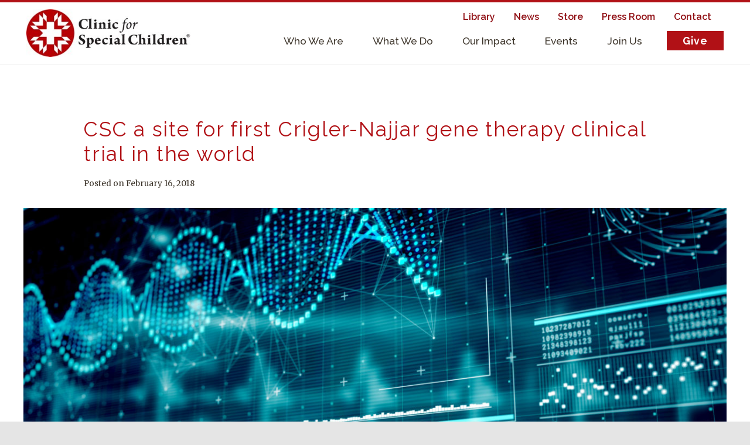

--- FILE ---
content_type: text/html; charset=UTF-8
request_url: https://clinicforspecialchildren.org/csc-a-site-for-first-crigler-najjar-gene-therapy-clinical-trial-in-the-world/
body_size: 13322
content:
<!DOCTYPE html>
<html dir="ltr" lang="en-US" prefix="og: https://ogp.me/ns#">

<head>
  <script>
    (function(i, s, o, g, r, a, m) {
      i['GoogleAnalyticsObject'] = r;
      i[r] = i[r] || function() {
        (i[r].q = i[r].q || []).push(arguments)
      }, i[r].l = 1 * new Date();
      a = s.createElement(o),
        m = s.getElementsByTagName(o)[0];
      a.async = 1;
      a.src = g;
      m.parentNode.insertBefore(a, m)
    })(window, document, 'script', 'https://www.google-analytics.com/analytics.js', 'ga');
    ga('create', 'UA-86820783-1', 'auto');
    ga('send', 'pageview');
  </script>

  <meta charset="UTF-8">
  <meta name="viewport" content="width=device-width, initial-scale=1">
  <link rel="profile" href="http://gmpg.org/xfn/11">
  <link rel="pingback" href="https://clinicforspecialchildren.org/xmlrpc.php">
  <script src="https://code.jquery.com/jquery-3.1.0.min.js"></script>

  <title>CSC a site for first Crigler-Najjar gene therapy clinical trial in the world - Clinic for Special Children</title>

		<!-- All in One SEO 4.9.3 - aioseo.com -->
	<meta name="description" content="As we strive to stay at the forefront of medical innovation and revolutionary therapies for complex genetic disorders, Clinic for Special Children becomes an important site for the first gene therapy clinical trial for Crigler-Najjar Syndrome in the world. &quot;From Blue Lights to Gene Therapy: The Intriguing History of Crigler-Najjar Syndrome&quot; talks about the Clinic" />
	<meta name="robots" content="max-image-preview:large" />
	<meta name="author" content="Adam Heaps"/>
	<link rel="canonical" href="https://clinicforspecialchildren.org/csc-a-site-for-first-crigler-najjar-gene-therapy-clinical-trial-in-the-world/" />
	<meta name="generator" content="All in One SEO (AIOSEO) 4.9.3" />
		<meta property="og:locale" content="en_US" />
		<meta property="og:site_name" content="Clinic for Special Children - Fighting Genetic Illnesses with Cutting-Edge Research and Compassion" />
		<meta property="og:type" content="article" />
		<meta property="og:title" content="CSC a site for first Crigler-Najjar gene therapy clinical trial in the world - Clinic for Special Children" />
		<meta property="og:description" content="As we strive to stay at the forefront of medical innovation and revolutionary therapies for complex genetic disorders, Clinic for Special Children becomes an important site for the first gene therapy clinical trial for Crigler-Najjar Syndrome in the world. &quot;From Blue Lights to Gene Therapy: The Intriguing History of Crigler-Najjar Syndrome&quot; talks about the Clinic" />
		<meta property="og:url" content="https://clinicforspecialchildren.org/csc-a-site-for-first-crigler-najjar-gene-therapy-clinical-trial-in-the-world/" />
		<meta property="article:published_time" content="2018-02-16T21:10:40+00:00" />
		<meta property="article:modified_time" content="2018-02-16T21:18:49+00:00" />
		<meta name="twitter:card" content="summary_large_image" />
		<meta name="twitter:title" content="CSC a site for first Crigler-Najjar gene therapy clinical trial in the world - Clinic for Special Children" />
		<meta name="twitter:description" content="As we strive to stay at the forefront of medical innovation and revolutionary therapies for complex genetic disorders, Clinic for Special Children becomes an important site for the first gene therapy clinical trial for Crigler-Najjar Syndrome in the world. &quot;From Blue Lights to Gene Therapy: The Intriguing History of Crigler-Najjar Syndrome&quot; talks about the Clinic" />
		<script type="application/ld+json" class="aioseo-schema">
			{"@context":"https:\/\/schema.org","@graph":[{"@type":"BlogPosting","@id":"https:\/\/clinicforspecialchildren.org\/csc-a-site-for-first-crigler-najjar-gene-therapy-clinical-trial-in-the-world\/#blogposting","name":"CSC a site for first Crigler-Najjar gene therapy clinical trial in the world - Clinic for Special Children","headline":"CSC a site for first Crigler-Najjar gene therapy clinical trial in the world","author":{"@id":"https:\/\/clinicforspecialchildren.org\/author\/aheaps\/#author"},"publisher":{"@id":"https:\/\/clinicforspecialchildren.org\/#organization"},"image":{"@type":"ImageObject","url":"https:\/\/clinicforspecialchildren.org\/wp-content\/uploads\/2018\/02\/shutterstock_609777710.jpg","width":2048,"height":683},"datePublished":"2018-02-16T16:10:40-05:00","dateModified":"2018-02-16T16:18:49-05:00","inLanguage":"en-US","mainEntityOfPage":{"@id":"https:\/\/clinicforspecialchildren.org\/csc-a-site-for-first-crigler-najjar-gene-therapy-clinical-trial-in-the-world\/#webpage"},"isPartOf":{"@id":"https:\/\/clinicforspecialchildren.org\/csc-a-site-for-first-crigler-najjar-gene-therapy-clinical-trial-in-the-world\/#webpage"},"articleSection":"Uncategorized"},{"@type":"BreadcrumbList","@id":"https:\/\/clinicforspecialchildren.org\/csc-a-site-for-first-crigler-najjar-gene-therapy-clinical-trial-in-the-world\/#breadcrumblist","itemListElement":[{"@type":"ListItem","@id":"https:\/\/clinicforspecialchildren.org#listItem","position":1,"name":"Home","item":"https:\/\/clinicforspecialchildren.org","nextItem":{"@type":"ListItem","@id":"https:\/\/clinicforspecialchildren.org\/category\/uncategorized\/#listItem","name":"Uncategorized"}},{"@type":"ListItem","@id":"https:\/\/clinicforspecialchildren.org\/category\/uncategorized\/#listItem","position":2,"name":"Uncategorized","item":"https:\/\/clinicforspecialchildren.org\/category\/uncategorized\/","nextItem":{"@type":"ListItem","@id":"https:\/\/clinicforspecialchildren.org\/csc-a-site-for-first-crigler-najjar-gene-therapy-clinical-trial-in-the-world\/#listItem","name":"CSC a site for first Crigler-Najjar gene therapy clinical trial in the world"},"previousItem":{"@type":"ListItem","@id":"https:\/\/clinicforspecialchildren.org#listItem","name":"Home"}},{"@type":"ListItem","@id":"https:\/\/clinicforspecialchildren.org\/csc-a-site-for-first-crigler-najjar-gene-therapy-clinical-trial-in-the-world\/#listItem","position":3,"name":"CSC a site for first Crigler-Najjar gene therapy clinical trial in the world","previousItem":{"@type":"ListItem","@id":"https:\/\/clinicforspecialchildren.org\/category\/uncategorized\/#listItem","name":"Uncategorized"}}]},{"@type":"Organization","@id":"https:\/\/clinicforspecialchildren.org\/#organization","name":"Clinic for Special Children","description":"Fighting Genetic Illnesses with Cutting-Edge Research and Compassion","url":"https:\/\/clinicforspecialchildren.org\/"},{"@type":"Person","@id":"https:\/\/clinicforspecialchildren.org\/author\/aheaps\/#author","url":"https:\/\/clinicforspecialchildren.org\/author\/aheaps\/","name":"Adam Heaps","image":{"@type":"ImageObject","@id":"https:\/\/clinicforspecialchildren.org\/csc-a-site-for-first-crigler-najjar-gene-therapy-clinical-trial-in-the-world\/#authorImage","url":"https:\/\/secure.gravatar.com\/avatar\/fd6a4bcbf2c421cf7bfd4f83113b64580e2b42707ba8faed0bd6e73a72c2a6b6?s=96&d=mm&r=g","width":96,"height":96,"caption":"Adam Heaps"}},{"@type":"WebPage","@id":"https:\/\/clinicforspecialchildren.org\/csc-a-site-for-first-crigler-najjar-gene-therapy-clinical-trial-in-the-world\/#webpage","url":"https:\/\/clinicforspecialchildren.org\/csc-a-site-for-first-crigler-najjar-gene-therapy-clinical-trial-in-the-world\/","name":"CSC a site for first Crigler-Najjar gene therapy clinical trial in the world - Clinic for Special Children","description":"As we strive to stay at the forefront of medical innovation and revolutionary therapies for complex genetic disorders, Clinic for Special Children becomes an important site for the first gene therapy clinical trial for Crigler-Najjar Syndrome in the world. \"From Blue Lights to Gene Therapy: The Intriguing History of Crigler-Najjar Syndrome\" talks about the Clinic","inLanguage":"en-US","isPartOf":{"@id":"https:\/\/clinicforspecialchildren.org\/#website"},"breadcrumb":{"@id":"https:\/\/clinicforspecialchildren.org\/csc-a-site-for-first-crigler-najjar-gene-therapy-clinical-trial-in-the-world\/#breadcrumblist"},"author":{"@id":"https:\/\/clinicforspecialchildren.org\/author\/aheaps\/#author"},"creator":{"@id":"https:\/\/clinicforspecialchildren.org\/author\/aheaps\/#author"},"image":{"@type":"ImageObject","url":"https:\/\/clinicforspecialchildren.org\/wp-content\/uploads\/2018\/02\/shutterstock_609777710.jpg","@id":"https:\/\/clinicforspecialchildren.org\/csc-a-site-for-first-crigler-najjar-gene-therapy-clinical-trial-in-the-world\/#mainImage","width":2048,"height":683},"primaryImageOfPage":{"@id":"https:\/\/clinicforspecialchildren.org\/csc-a-site-for-first-crigler-najjar-gene-therapy-clinical-trial-in-the-world\/#mainImage"},"datePublished":"2018-02-16T16:10:40-05:00","dateModified":"2018-02-16T16:18:49-05:00"},{"@type":"WebSite","@id":"https:\/\/clinicforspecialchildren.org\/#website","url":"https:\/\/clinicforspecialchildren.org\/","name":"Clinic for Special Children","description":"Fighting Genetic Illnesses with Cutting-Edge Research and Compassion","inLanguage":"en-US","publisher":{"@id":"https:\/\/clinicforspecialchildren.org\/#organization"}}]}
		</script>
		<!-- All in One SEO -->


            <script data-no-defer="1" data-ezscrex="false" data-cfasync="false" data-pagespeed-no-defer data-cookieconsent="ignore">
                var ctPublicFunctions = {"_ajax_nonce":"65e61db517","_rest_nonce":"40943ba51c","_ajax_url":"\/wp-admin\/admin-ajax.php","_rest_url":"https:\/\/clinicforspecialchildren.org\/wp-json\/","data__cookies_type":"alternative","data__ajax_type":"rest","data__bot_detector_enabled":"1","data__frontend_data_log_enabled":1,"cookiePrefix":"","wprocket_detected":false,"host_url":"clinicforspecialchildren.org","text__ee_click_to_select":"Click to select the whole data","text__ee_original_email":"The complete one is","text__ee_got_it":"Got it","text__ee_blocked":"Blocked","text__ee_cannot_connect":"Cannot connect","text__ee_cannot_decode":"Can not decode email. Unknown reason","text__ee_email_decoder":"CleanTalk email decoder","text__ee_wait_for_decoding":"The magic is on the way!","text__ee_decoding_process":"Please wait a few seconds while we decode the contact data."}
            </script>
        
            <script data-no-defer="1" data-ezscrex="false" data-cfasync="false" data-pagespeed-no-defer data-cookieconsent="ignore">
                var ctPublic = {"_ajax_nonce":"65e61db517","settings__forms__check_internal":"0","settings__forms__check_external":"0","settings__forms__force_protection":0,"settings__forms__search_test":"1","settings__forms__wc_add_to_cart":"0","settings__data__bot_detector_enabled":"1","settings__sfw__anti_crawler":0,"blog_home":"https:\/\/clinicforspecialchildren.org\/","pixel__setting":"3","pixel__enabled":false,"pixel__url":null,"data__email_check_before_post":"1","data__email_check_exist_post":"0","data__cookies_type":"alternative","data__key_is_ok":true,"data__visible_fields_required":true,"wl_brandname":"Anti-Spam by CleanTalk","wl_brandname_short":"CleanTalk","ct_checkjs_key":1587790164,"emailEncoderPassKey":"589a5912c2dcc64d4bd8d08d256fe797","bot_detector_forms_excluded":"W10=","advancedCacheExists":false,"varnishCacheExists":false,"wc_ajax_add_to_cart":true}
            </script>
        <link rel='dns-prefetch' href='//fd.cleantalk.org' />
<link rel='dns-prefetch' href='//stats.wp.com' />
<link rel='dns-prefetch' href='//cdnjs.cloudflare.com' />
<link rel='dns-prefetch' href='//v0.wordpress.com' />
<link rel="alternate" type="application/rss+xml" title="Clinic for Special Children &raquo; Feed" href="https://clinicforspecialchildren.org/feed/" />
<link rel="alternate" type="application/rss+xml" title="Clinic for Special Children &raquo; Comments Feed" href="https://clinicforspecialchildren.org/comments/feed/" />
<link rel="alternate" type="text/calendar" title="Clinic for Special Children &raquo; iCal Feed" href="https://clinicforspecialchildren.org/events/?ical=1" />
<link rel="alternate" title="oEmbed (JSON)" type="application/json+oembed" href="https://clinicforspecialchildren.org/wp-json/oembed/1.0/embed?url=https%3A%2F%2Fclinicforspecialchildren.org%2Fcsc-a-site-for-first-crigler-najjar-gene-therapy-clinical-trial-in-the-world%2F" />
<link rel="alternate" title="oEmbed (XML)" type="text/xml+oembed" href="https://clinicforspecialchildren.org/wp-json/oembed/1.0/embed?url=https%3A%2F%2Fclinicforspecialchildren.org%2Fcsc-a-site-for-first-crigler-najjar-gene-therapy-clinical-trial-in-the-world%2F&#038;format=xml" />
		<!-- This site uses the Google Analytics by MonsterInsights plugin v9.11.1 - Using Analytics tracking - https://www.monsterinsights.com/ -->
							<script src="//www.googletagmanager.com/gtag/js?id=G-47C0HQX96X"  data-cfasync="false" data-wpfc-render="false" type="text/javascript" async></script>
			<script data-cfasync="false" data-wpfc-render="false" type="text/javascript">
				var mi_version = '9.11.1';
				var mi_track_user = true;
				var mi_no_track_reason = '';
								var MonsterInsightsDefaultLocations = {"page_location":"https:\/\/clinicforspecialchildren.org\/csc-a-site-for-first-crigler-najjar-gene-therapy-clinical-trial-in-the-world\/"};
								if ( typeof MonsterInsightsPrivacyGuardFilter === 'function' ) {
					var MonsterInsightsLocations = (typeof MonsterInsightsExcludeQuery === 'object') ? MonsterInsightsPrivacyGuardFilter( MonsterInsightsExcludeQuery ) : MonsterInsightsPrivacyGuardFilter( MonsterInsightsDefaultLocations );
				} else {
					var MonsterInsightsLocations = (typeof MonsterInsightsExcludeQuery === 'object') ? MonsterInsightsExcludeQuery : MonsterInsightsDefaultLocations;
				}

								var disableStrs = [
										'ga-disable-G-47C0HQX96X',
									];

				/* Function to detect opted out users */
				function __gtagTrackerIsOptedOut() {
					for (var index = 0; index < disableStrs.length; index++) {
						if (document.cookie.indexOf(disableStrs[index] + '=true') > -1) {
							return true;
						}
					}

					return false;
				}

				/* Disable tracking if the opt-out cookie exists. */
				if (__gtagTrackerIsOptedOut()) {
					for (var index = 0; index < disableStrs.length; index++) {
						window[disableStrs[index]] = true;
					}
				}

				/* Opt-out function */
				function __gtagTrackerOptout() {
					for (var index = 0; index < disableStrs.length; index++) {
						document.cookie = disableStrs[index] + '=true; expires=Thu, 31 Dec 2099 23:59:59 UTC; path=/';
						window[disableStrs[index]] = true;
					}
				}

				if ('undefined' === typeof gaOptout) {
					function gaOptout() {
						__gtagTrackerOptout();
					}
				}
								window.dataLayer = window.dataLayer || [];

				window.MonsterInsightsDualTracker = {
					helpers: {},
					trackers: {},
				};
				if (mi_track_user) {
					function __gtagDataLayer() {
						dataLayer.push(arguments);
					}

					function __gtagTracker(type, name, parameters) {
						if (!parameters) {
							parameters = {};
						}

						if (parameters.send_to) {
							__gtagDataLayer.apply(null, arguments);
							return;
						}

						if (type === 'event') {
														parameters.send_to = monsterinsights_frontend.v4_id;
							var hookName = name;
							if (typeof parameters['event_category'] !== 'undefined') {
								hookName = parameters['event_category'] + ':' + name;
							}

							if (typeof MonsterInsightsDualTracker.trackers[hookName] !== 'undefined') {
								MonsterInsightsDualTracker.trackers[hookName](parameters);
							} else {
								__gtagDataLayer('event', name, parameters);
							}
							
						} else {
							__gtagDataLayer.apply(null, arguments);
						}
					}

					__gtagTracker('js', new Date());
					__gtagTracker('set', {
						'developer_id.dZGIzZG': true,
											});
					if ( MonsterInsightsLocations.page_location ) {
						__gtagTracker('set', MonsterInsightsLocations);
					}
										__gtagTracker('config', 'G-47C0HQX96X', {"forceSSL":"true"} );
										window.gtag = __gtagTracker;										(function () {
						/* https://developers.google.com/analytics/devguides/collection/analyticsjs/ */
						/* ga and __gaTracker compatibility shim. */
						var noopfn = function () {
							return null;
						};
						var newtracker = function () {
							return new Tracker();
						};
						var Tracker = function () {
							return null;
						};
						var p = Tracker.prototype;
						p.get = noopfn;
						p.set = noopfn;
						p.send = function () {
							var args = Array.prototype.slice.call(arguments);
							args.unshift('send');
							__gaTracker.apply(null, args);
						};
						var __gaTracker = function () {
							var len = arguments.length;
							if (len === 0) {
								return;
							}
							var f = arguments[len - 1];
							if (typeof f !== 'object' || f === null || typeof f.hitCallback !== 'function') {
								if ('send' === arguments[0]) {
									var hitConverted, hitObject = false, action;
									if ('event' === arguments[1]) {
										if ('undefined' !== typeof arguments[3]) {
											hitObject = {
												'eventAction': arguments[3],
												'eventCategory': arguments[2],
												'eventLabel': arguments[4],
												'value': arguments[5] ? arguments[5] : 1,
											}
										}
									}
									if ('pageview' === arguments[1]) {
										if ('undefined' !== typeof arguments[2]) {
											hitObject = {
												'eventAction': 'page_view',
												'page_path': arguments[2],
											}
										}
									}
									if (typeof arguments[2] === 'object') {
										hitObject = arguments[2];
									}
									if (typeof arguments[5] === 'object') {
										Object.assign(hitObject, arguments[5]);
									}
									if ('undefined' !== typeof arguments[1].hitType) {
										hitObject = arguments[1];
										if ('pageview' === hitObject.hitType) {
											hitObject.eventAction = 'page_view';
										}
									}
									if (hitObject) {
										action = 'timing' === arguments[1].hitType ? 'timing_complete' : hitObject.eventAction;
										hitConverted = mapArgs(hitObject);
										__gtagTracker('event', action, hitConverted);
									}
								}
								return;
							}

							function mapArgs(args) {
								var arg, hit = {};
								var gaMap = {
									'eventCategory': 'event_category',
									'eventAction': 'event_action',
									'eventLabel': 'event_label',
									'eventValue': 'event_value',
									'nonInteraction': 'non_interaction',
									'timingCategory': 'event_category',
									'timingVar': 'name',
									'timingValue': 'value',
									'timingLabel': 'event_label',
									'page': 'page_path',
									'location': 'page_location',
									'title': 'page_title',
									'referrer' : 'page_referrer',
								};
								for (arg in args) {
																		if (!(!args.hasOwnProperty(arg) || !gaMap.hasOwnProperty(arg))) {
										hit[gaMap[arg]] = args[arg];
									} else {
										hit[arg] = args[arg];
									}
								}
								return hit;
							}

							try {
								f.hitCallback();
							} catch (ex) {
							}
						};
						__gaTracker.create = newtracker;
						__gaTracker.getByName = newtracker;
						__gaTracker.getAll = function () {
							return [];
						};
						__gaTracker.remove = noopfn;
						__gaTracker.loaded = true;
						window['__gaTracker'] = __gaTracker;
					})();
									} else {
										console.log("");
					(function () {
						function __gtagTracker() {
							return null;
						}

						window['__gtagTracker'] = __gtagTracker;
						window['gtag'] = __gtagTracker;
					})();
									}
			</script>
							<!-- / Google Analytics by MonsterInsights -->
		<style id='wp-img-auto-sizes-contain-inline-css' type='text/css'>
img:is([sizes=auto i],[sizes^="auto," i]){contain-intrinsic-size:3000px 1500px}
/*# sourceURL=wp-img-auto-sizes-contain-inline-css */
</style>
<link rel='stylesheet' id='codepeople-search-in-place-style-css' href='https://clinicforspecialchildren.org/wp-content/plugins/search-in-place/css/codepeople_shearch_in_place.min.css?ver=1.5.1' type='text/css' media='all' />
<style id='wp-emoji-styles-inline-css' type='text/css'>

	img.wp-smiley, img.emoji {
		display: inline !important;
		border: none !important;
		box-shadow: none !important;
		height: 1em !important;
		width: 1em !important;
		margin: 0 0.07em !important;
		vertical-align: -0.1em !important;
		background: none !important;
		padding: 0 !important;
	}
/*# sourceURL=wp-emoji-styles-inline-css */
</style>
<link rel='stylesheet' id='wp-block-library-css' href='https://clinicforspecialchildren.org/wp-includes/css/dist/block-library/style.min.css?ver=6.9' type='text/css' media='all' />
<style id='global-styles-inline-css' type='text/css'>
:root{--wp--preset--aspect-ratio--square: 1;--wp--preset--aspect-ratio--4-3: 4/3;--wp--preset--aspect-ratio--3-4: 3/4;--wp--preset--aspect-ratio--3-2: 3/2;--wp--preset--aspect-ratio--2-3: 2/3;--wp--preset--aspect-ratio--16-9: 16/9;--wp--preset--aspect-ratio--9-16: 9/16;--wp--preset--color--black: #000000;--wp--preset--color--cyan-bluish-gray: #abb8c3;--wp--preset--color--white: #ffffff;--wp--preset--color--pale-pink: #f78da7;--wp--preset--color--vivid-red: #cf2e2e;--wp--preset--color--luminous-vivid-orange: #ff6900;--wp--preset--color--luminous-vivid-amber: #fcb900;--wp--preset--color--light-green-cyan: #7bdcb5;--wp--preset--color--vivid-green-cyan: #00d084;--wp--preset--color--pale-cyan-blue: #8ed1fc;--wp--preset--color--vivid-cyan-blue: #0693e3;--wp--preset--color--vivid-purple: #9b51e0;--wp--preset--gradient--vivid-cyan-blue-to-vivid-purple: linear-gradient(135deg,rgb(6,147,227) 0%,rgb(155,81,224) 100%);--wp--preset--gradient--light-green-cyan-to-vivid-green-cyan: linear-gradient(135deg,rgb(122,220,180) 0%,rgb(0,208,130) 100%);--wp--preset--gradient--luminous-vivid-amber-to-luminous-vivid-orange: linear-gradient(135deg,rgb(252,185,0) 0%,rgb(255,105,0) 100%);--wp--preset--gradient--luminous-vivid-orange-to-vivid-red: linear-gradient(135deg,rgb(255,105,0) 0%,rgb(207,46,46) 100%);--wp--preset--gradient--very-light-gray-to-cyan-bluish-gray: linear-gradient(135deg,rgb(238,238,238) 0%,rgb(169,184,195) 100%);--wp--preset--gradient--cool-to-warm-spectrum: linear-gradient(135deg,rgb(74,234,220) 0%,rgb(151,120,209) 20%,rgb(207,42,186) 40%,rgb(238,44,130) 60%,rgb(251,105,98) 80%,rgb(254,248,76) 100%);--wp--preset--gradient--blush-light-purple: linear-gradient(135deg,rgb(255,206,236) 0%,rgb(152,150,240) 100%);--wp--preset--gradient--blush-bordeaux: linear-gradient(135deg,rgb(254,205,165) 0%,rgb(254,45,45) 50%,rgb(107,0,62) 100%);--wp--preset--gradient--luminous-dusk: linear-gradient(135deg,rgb(255,203,112) 0%,rgb(199,81,192) 50%,rgb(65,88,208) 100%);--wp--preset--gradient--pale-ocean: linear-gradient(135deg,rgb(255,245,203) 0%,rgb(182,227,212) 50%,rgb(51,167,181) 100%);--wp--preset--gradient--electric-grass: linear-gradient(135deg,rgb(202,248,128) 0%,rgb(113,206,126) 100%);--wp--preset--gradient--midnight: linear-gradient(135deg,rgb(2,3,129) 0%,rgb(40,116,252) 100%);--wp--preset--font-size--small: 13px;--wp--preset--font-size--medium: 20px;--wp--preset--font-size--large: 36px;--wp--preset--font-size--x-large: 42px;--wp--preset--spacing--20: 0.44rem;--wp--preset--spacing--30: 0.67rem;--wp--preset--spacing--40: 1rem;--wp--preset--spacing--50: 1.5rem;--wp--preset--spacing--60: 2.25rem;--wp--preset--spacing--70: 3.38rem;--wp--preset--spacing--80: 5.06rem;--wp--preset--shadow--natural: 6px 6px 9px rgba(0, 0, 0, 0.2);--wp--preset--shadow--deep: 12px 12px 50px rgba(0, 0, 0, 0.4);--wp--preset--shadow--sharp: 6px 6px 0px rgba(0, 0, 0, 0.2);--wp--preset--shadow--outlined: 6px 6px 0px -3px rgb(255, 255, 255), 6px 6px rgb(0, 0, 0);--wp--preset--shadow--crisp: 6px 6px 0px rgb(0, 0, 0);}:where(.is-layout-flex){gap: 0.5em;}:where(.is-layout-grid){gap: 0.5em;}body .is-layout-flex{display: flex;}.is-layout-flex{flex-wrap: wrap;align-items: center;}.is-layout-flex > :is(*, div){margin: 0;}body .is-layout-grid{display: grid;}.is-layout-grid > :is(*, div){margin: 0;}:where(.wp-block-columns.is-layout-flex){gap: 2em;}:where(.wp-block-columns.is-layout-grid){gap: 2em;}:where(.wp-block-post-template.is-layout-flex){gap: 1.25em;}:where(.wp-block-post-template.is-layout-grid){gap: 1.25em;}.has-black-color{color: var(--wp--preset--color--black) !important;}.has-cyan-bluish-gray-color{color: var(--wp--preset--color--cyan-bluish-gray) !important;}.has-white-color{color: var(--wp--preset--color--white) !important;}.has-pale-pink-color{color: var(--wp--preset--color--pale-pink) !important;}.has-vivid-red-color{color: var(--wp--preset--color--vivid-red) !important;}.has-luminous-vivid-orange-color{color: var(--wp--preset--color--luminous-vivid-orange) !important;}.has-luminous-vivid-amber-color{color: var(--wp--preset--color--luminous-vivid-amber) !important;}.has-light-green-cyan-color{color: var(--wp--preset--color--light-green-cyan) !important;}.has-vivid-green-cyan-color{color: var(--wp--preset--color--vivid-green-cyan) !important;}.has-pale-cyan-blue-color{color: var(--wp--preset--color--pale-cyan-blue) !important;}.has-vivid-cyan-blue-color{color: var(--wp--preset--color--vivid-cyan-blue) !important;}.has-vivid-purple-color{color: var(--wp--preset--color--vivid-purple) !important;}.has-black-background-color{background-color: var(--wp--preset--color--black) !important;}.has-cyan-bluish-gray-background-color{background-color: var(--wp--preset--color--cyan-bluish-gray) !important;}.has-white-background-color{background-color: var(--wp--preset--color--white) !important;}.has-pale-pink-background-color{background-color: var(--wp--preset--color--pale-pink) !important;}.has-vivid-red-background-color{background-color: var(--wp--preset--color--vivid-red) !important;}.has-luminous-vivid-orange-background-color{background-color: var(--wp--preset--color--luminous-vivid-orange) !important;}.has-luminous-vivid-amber-background-color{background-color: var(--wp--preset--color--luminous-vivid-amber) !important;}.has-light-green-cyan-background-color{background-color: var(--wp--preset--color--light-green-cyan) !important;}.has-vivid-green-cyan-background-color{background-color: var(--wp--preset--color--vivid-green-cyan) !important;}.has-pale-cyan-blue-background-color{background-color: var(--wp--preset--color--pale-cyan-blue) !important;}.has-vivid-cyan-blue-background-color{background-color: var(--wp--preset--color--vivid-cyan-blue) !important;}.has-vivid-purple-background-color{background-color: var(--wp--preset--color--vivid-purple) !important;}.has-black-border-color{border-color: var(--wp--preset--color--black) !important;}.has-cyan-bluish-gray-border-color{border-color: var(--wp--preset--color--cyan-bluish-gray) !important;}.has-white-border-color{border-color: var(--wp--preset--color--white) !important;}.has-pale-pink-border-color{border-color: var(--wp--preset--color--pale-pink) !important;}.has-vivid-red-border-color{border-color: var(--wp--preset--color--vivid-red) !important;}.has-luminous-vivid-orange-border-color{border-color: var(--wp--preset--color--luminous-vivid-orange) !important;}.has-luminous-vivid-amber-border-color{border-color: var(--wp--preset--color--luminous-vivid-amber) !important;}.has-light-green-cyan-border-color{border-color: var(--wp--preset--color--light-green-cyan) !important;}.has-vivid-green-cyan-border-color{border-color: var(--wp--preset--color--vivid-green-cyan) !important;}.has-pale-cyan-blue-border-color{border-color: var(--wp--preset--color--pale-cyan-blue) !important;}.has-vivid-cyan-blue-border-color{border-color: var(--wp--preset--color--vivid-cyan-blue) !important;}.has-vivid-purple-border-color{border-color: var(--wp--preset--color--vivid-purple) !important;}.has-vivid-cyan-blue-to-vivid-purple-gradient-background{background: var(--wp--preset--gradient--vivid-cyan-blue-to-vivid-purple) !important;}.has-light-green-cyan-to-vivid-green-cyan-gradient-background{background: var(--wp--preset--gradient--light-green-cyan-to-vivid-green-cyan) !important;}.has-luminous-vivid-amber-to-luminous-vivid-orange-gradient-background{background: var(--wp--preset--gradient--luminous-vivid-amber-to-luminous-vivid-orange) !important;}.has-luminous-vivid-orange-to-vivid-red-gradient-background{background: var(--wp--preset--gradient--luminous-vivid-orange-to-vivid-red) !important;}.has-very-light-gray-to-cyan-bluish-gray-gradient-background{background: var(--wp--preset--gradient--very-light-gray-to-cyan-bluish-gray) !important;}.has-cool-to-warm-spectrum-gradient-background{background: var(--wp--preset--gradient--cool-to-warm-spectrum) !important;}.has-blush-light-purple-gradient-background{background: var(--wp--preset--gradient--blush-light-purple) !important;}.has-blush-bordeaux-gradient-background{background: var(--wp--preset--gradient--blush-bordeaux) !important;}.has-luminous-dusk-gradient-background{background: var(--wp--preset--gradient--luminous-dusk) !important;}.has-pale-ocean-gradient-background{background: var(--wp--preset--gradient--pale-ocean) !important;}.has-electric-grass-gradient-background{background: var(--wp--preset--gradient--electric-grass) !important;}.has-midnight-gradient-background{background: var(--wp--preset--gradient--midnight) !important;}.has-small-font-size{font-size: var(--wp--preset--font-size--small) !important;}.has-medium-font-size{font-size: var(--wp--preset--font-size--medium) !important;}.has-large-font-size{font-size: var(--wp--preset--font-size--large) !important;}.has-x-large-font-size{font-size: var(--wp--preset--font-size--x-large) !important;}
/*# sourceURL=global-styles-inline-css */
</style>

<style id='classic-theme-styles-inline-css' type='text/css'>
/*! This file is auto-generated */
.wp-block-button__link{color:#fff;background-color:#32373c;border-radius:9999px;box-shadow:none;text-decoration:none;padding:calc(.667em + 2px) calc(1.333em + 2px);font-size:1.125em}.wp-block-file__button{background:#32373c;color:#fff;text-decoration:none}
/*# sourceURL=/wp-includes/css/classic-themes.min.css */
</style>
<link rel='stylesheet' id='wp-components-css' href='https://clinicforspecialchildren.org/wp-includes/css/dist/components/style.min.css?ver=6.9' type='text/css' media='all' />
<link rel='stylesheet' id='wp-preferences-css' href='https://clinicforspecialchildren.org/wp-includes/css/dist/preferences/style.min.css?ver=6.9' type='text/css' media='all' />
<link rel='stylesheet' id='wp-block-editor-css' href='https://clinicforspecialchildren.org/wp-includes/css/dist/block-editor/style.min.css?ver=6.9' type='text/css' media='all' />
<link rel='stylesheet' id='popup-maker-block-library-style-css' href='https://clinicforspecialchildren.org/wp-content/plugins/popup-maker/dist/packages/block-library-style.css?ver=dbea705cfafe089d65f1' type='text/css' media='all' />
<link rel='stylesheet' id='cleantalk-public-css-css' href='https://clinicforspecialchildren.org/wp-content/plugins/cleantalk-spam-protect/css/cleantalk-public.min.css?ver=6.70.1_1766592090' type='text/css' media='all' />
<link rel='stylesheet' id='cleantalk-email-decoder-css-css' href='https://clinicforspecialchildren.org/wp-content/plugins/cleantalk-spam-protect/css/cleantalk-email-decoder.min.css?ver=6.70.1_1766592090' type='text/css' media='all' />
<link rel='stylesheet' id='cff-css' href='https://clinicforspecialchildren.org/wp-content/plugins/custom-facebook-feed-pro/assets/css/cff-style.min.css?ver=4.7.4' type='text/css' media='all' />
<link rel='stylesheet' id='ivory-search-styles-css' href='https://clinicforspecialchildren.org/wp-content/plugins/add-search-to-menu/public/css/ivory-search.min.css?ver=5.5.13' type='text/css' media='all' />
<link rel='stylesheet' id='main-styles-css' href='https://clinicforspecialchildren.org/wp-content/themes/csc-theme/style.css?ver=6.9' type='text/css' media='all' />
<link rel='stylesheet' id='fontawesome-css' href='https://cdnjs.cloudflare.com/ajax/libs/font-awesome/6.4.2/css/all.min.css?ver=6.9' type='text/css' media='all' />
<script type="text/javascript" src="https://clinicforspecialchildren.org/wp-includes/js/jquery/jquery.min.js?ver=3.7.1" id="jquery-core-js"></script>
<script type="text/javascript" src="https://clinicforspecialchildren.org/wp-includes/js/jquery/jquery-migrate.min.js?ver=3.4.1" id="jquery-migrate-js"></script>
<script type="text/javascript" id="codepeople-search-in-place-js-extra">
/* <![CDATA[ */
var codepeople_search_in_place = {"screen_reader_alert":"Search results pop-up.","screen_reader_alert_instructions":"Press the Tab key to navigate through the search results.","screen_reader_alert_result_single":"result","screen_reader_alert_result_multiple":"results","own_only":"1","result_number":"10","more":"More Results","empty":"0 results","char_number":"3","root":"Ly9jbGluaWNmb3JzcGVjaWFsY2hpbGRyZW4ub3JnL3dwLWFkbWluLw==","home":"https://clinicforspecialchildren.org","summary_length":"20","operator":"or","highlight_resulting_page":"1","lang":"en","highlight_colors":["#F4EFEC\r","#B5DCE1\r","#F4E0E9\r","#D7E0B1\r","#F4D9D0\r","#D6CDC8\r","#F4E3C9\r","#CFDAF0"],"areas":["div.hentry","#content","#main","div.content","#middle","#container","#wrapper","article",".elementor","body"]};
//# sourceURL=codepeople-search-in-place-js-extra
/* ]]> */
</script>
<script type="text/javascript" src="https://clinicforspecialchildren.org/wp-content/plugins/search-in-place/js/codepeople_shearch_in_place.min.js?ver=1.5.1" id="codepeople-search-in-place-js"></script>
<script type="text/javascript" src="https://clinicforspecialchildren.org/wp-content/plugins/google-analytics-for-wordpress/assets/js/frontend-gtag.min.js?ver=9.11.1" id="monsterinsights-frontend-script-js" async="async" data-wp-strategy="async"></script>
<script data-cfasync="false" data-wpfc-render="false" type="text/javascript" id='monsterinsights-frontend-script-js-extra'>/* <![CDATA[ */
var monsterinsights_frontend = {"js_events_tracking":"true","download_extensions":"doc,pdf,ppt,zip,xls,docx,pptx,xlsx","inbound_paths":"[]","home_url":"https:\/\/clinicforspecialchildren.org","hash_tracking":"false","v4_id":"G-47C0HQX96X"};/* ]]> */
</script>
<script type="text/javascript" src="https://clinicforspecialchildren.org/wp-content/plugins/cleantalk-spam-protect/js/apbct-public-bundle.min.js?ver=6.70.1_1766592090" id="apbct-public-bundle.min-js-js"></script>
<script type="text/javascript" src="https://fd.cleantalk.org/ct-bot-detector-wrapper.js?ver=6.70.1" id="ct_bot_detector-js" defer="defer" data-wp-strategy="defer"></script>
<link rel="https://api.w.org/" href="https://clinicforspecialchildren.org/wp-json/" /><link rel="alternate" title="JSON" type="application/json" href="https://clinicforspecialchildren.org/wp-json/wp/v2/posts/2626" /><link rel="EditURI" type="application/rsd+xml" title="RSD" href="https://clinicforspecialchildren.org/xmlrpc.php?rsd" />
<meta name="generator" content="WordPress 6.9" />
<link rel='shortlink' href='https://wp.me/p85iFi-Gm' />
<!-- Custom Facebook Feed JS vars -->
<script type="text/javascript">
var cffsiteurl = "https://clinicforspecialchildren.org/wp-content/plugins";
var cffajaxurl = "https://clinicforspecialchildren.org/wp-admin/admin-ajax.php";


var cfflinkhashtags = "false";
</script>
<style>
.search-in-place {background-color: #F9F9F9;}
.search-in-place {border: 1px solid #DDDDDD;}
.search-in-place .item{border-bottom: 1px solid #DDDDDD;}.search-in-place .label{color:#333333;}
.search-in-place .label{text-shadow: 0 1px 0 #FFFFFF;}
.search-in-place .label{
				background: #ECECEC;
				background: -moz-linear-gradient(top,  #F9F9F9 0%, #ECECEC 100%);
				background: -webkit-gradient(linear, left top, left bottom, color-stop(0%,#F9F9F9), color-stop(100%,#ECECEC));
				background: -webkit-linear-gradient(top,  #F9F9F9 0%,#ECECEC 100%);
				background: -o-linear-gradient(top,  #F9F9F9 0%,#ECECEC 100%);
				background: -ms-linear-gradient(top,  #F9F9F9 0%,#ECECEC 100%);
				background: linear-gradient(to bottom,  #F9F9F9 0%,#ECECEC 100%);
				filter: progid:DXImageTransform.Microsoft.gradient( startColorstr='#F9F9F9', endColorstr='#ECECEC',GradientType=0 );
			}
.search-in-place .item.active{background-color:#FFFFFF;}
</style><meta name="tec-api-version" content="v1"><meta name="tec-api-origin" content="https://clinicforspecialchildren.org"><link rel="alternate" href="https://clinicforspecialchildren.org/wp-json/tribe/events/v1/" />	<style>img#wpstats{display:none}</style>
		<style type="text/css">.recentcomments a{display:inline !important;padding:0 !important;margin:0 !important;}</style><!-- Global site tag (gtag.js) - Google Ads: 344365795 -->
<script async src="https://www.googletagmanager.com/gtag/js?id=AW-344365795"></script>
<script>
  window.dataLayer = window.dataLayer || [];
  function gtag(){dataLayer.push(arguments);}
  gtag('js', new Date());

  gtag('config', 'AW-344365795');
</script>

<script>
(function(g,c,l,d){
  l=g.createElement(c);l.async=1;l.src="https://the-clinic-for-special-children.givecloud.co/v1/widgets.js";
  d=g.getElementsByTagName(c)[0];d.parentNode.insertBefore(l,d);
})(document, "script");
</script><script src="/wp-content/mu-plugins/captaincore-analytics.js" data-site="VKJEAZWI" defer></script>
		<style type="text/css" id="wp-custom-css">
			.donate-form-embed {
  max-width: 900px;
  margin: 0 auto;
  min-height: 900px;
  position: relative;
}

#dp-donate-iframe {
  width: 100%;
  height: 100%;
  min-height: 1600px;
  border: none;
}

@media screen and (max-width: 960px) {
	#dp-donate-iframe {
  width: 100%;
  height: 100%;
  min-height: 2250px;
}

/* Custom Facebook Feed */
#cff * {padding: 0 !important;}
#cff div.cff-item {border: none !important;  padding: 0;}
#cff div.cff-author {margin: 0 0 5px 0;}
#cff p {margin: 0 0 .7em 0;}
.cff-post-links a {text-decoration: none !important;}
.cff-post-links a:after { display: inline-block;  content: '0BB';  padding-left: 3px;}
.cff-post-text-link {font-weight: normal;  line-height: 1.75em; text-decoration: none !important;}
.cff-author-img {mix-blend-mode: multiply;}
/* Custom Facebook Feed - End */		</style>
		
</head>

<body class="wp-singular post-template-default single single-post postid-2626 single-format-standard wp-theme-csc-theme tribe-no-js csc-theme group-blog">

  <div class="menu-mask"></div>
  <div id="page" class="site">
    <a class="skip-link screen-reader-text" href="#content">Skip to content</a>

    <header id="masthead" class="site-header" role="banner">
      <div class="container container__header">

        <div class="site-branding">
                    <p class="site-title"><a class="header__logo" href="https://clinicforspecialchildren.org/" rel="home"><img class="header__logo__img" src="https://clinicforspecialchildren.org/wp-content/uploads/2018/11/Clinic-for-Special-children-logo-300-e1542227459638.jpg" alt="Clinic for Special Children logo"
                width="247" /></a></p>
                    <!-- <p class="site-description">Fighting Genetic Illnesses with Cutting-Edge Research and Compassion</p> -->
                  </div><!-- .site-branding -->
        <!-- begin site navigation -->




        <nav  id="site-navigation" role="navigation" class="main-navigation">

          <button class="menu-toggle" aria-controls="primary-menu" aria-expanded="false"></button>

          <!-- primary site nav -->

            <div class="menu-main-menu-container"><ul id="primary-menu" class="menu"><li id="menu-item-1965" class="menu-item menu-item-type-post_type menu-item-object-page menu-item-has-children menu-item-1965"><a href="https://clinicforspecialchildren.org/who-we-are/">Who We Are</a>
<ul class="sub-menu">
	<li id="menu-item-1966" class="menu-item menu-item-type-post_type menu-item-object-page menu-item-1966"><a href="https://clinicforspecialchildren.org/who-we-are/about-us/">About Us &#038; Our Mission</a></li>
	<li id="menu-item-6961" class="menu-item menu-item-type-custom menu-item-object-custom menu-item-6961"><a href="/patient-stories/">Patient Stories</a></li>
	<li id="menu-item-1967" class="menu-item menu-item-type-post_type menu-item-object-page menu-item-1967"><a href="https://clinicforspecialchildren.org/who-we-are/supporters-collaborators/">Supporters &#038; Collaborators</a></li>
	<li id="menu-item-1968" class="menu-item menu-item-type-post_type menu-item-object-page menu-item-1968"><a href="https://clinicforspecialchildren.org/who-we-are/staff/">Staff</a></li>
</ul>
</li>
<li id="menu-item-1969" class="menu-item menu-item-type-post_type menu-item-object-page menu-item-has-children menu-item-1969"><a href="https://clinicforspecialchildren.org/what-we-do/">What We Do</a>
<ul class="sub-menu">
	<li id="menu-item-1970" class="menu-item menu-item-type-post_type menu-item-object-page menu-item-1970"><a href="https://clinicforspecialchildren.org/what-we-do/clinical-services/">Clinical Services</a></li>
	<li id="menu-item-1971" class="menu-item menu-item-type-post_type menu-item-object-page menu-item-1971"><a href="https://clinicforspecialchildren.org/what-we-do/translational-medicine/">Translational Medicine</a></li>
	<li id="menu-item-1972" class="menu-item menu-item-type-post_type menu-item-object-page menu-item-1972"><a href="https://clinicforspecialchildren.org/what-we-do/lab-services/">Lab Services, Requirements, &#038; Forms</a></li>
	<li id="menu-item-4984" class="menu-item menu-item-type-post_type menu-item-object-page menu-item-4984"><a href="https://clinicforspecialchildren.org/contact/resource-library/">Library</a></li>
	<li id="menu-item-1973" class="menu-item menu-item-type-post_type menu-item-object-page menu-item-has-children menu-item-1973"><a href="https://clinicforspecialchildren.org/what-we-do/research/">Our Research</a>
	<ul class="sub-menu">
		<li id="menu-item-6428" class="menu-item menu-item-type-post_type menu-item-object-page menu-item-6428"><a href="https://clinicforspecialchildren.org/what-we-do/research/published-papers/">Published Papers</a></li>
		<li id="menu-item-1975" class="menu-item menu-item-type-post_type menu-item-object-page menu-item-1975"><a href="https://clinicforspecialchildren.org/what-we-do/research/diseases-mutations/">Diseases &#038; Variants</a></li>
	</ul>
</li>
</ul>
</li>
<li id="menu-item-1977" class="menu-item menu-item-type-post_type menu-item-object-page menu-item-1977"><a href="https://clinicforspecialchildren.org/our-impact/">Our Impact</a></li>
<li id="menu-item-1978" class="menu-item menu-item-type-post_type menu-item-object-page menu-item-has-children menu-item-1978"><a href="https://clinicforspecialchildren.org/news/">News</a>
<ul class="sub-menu">
	<li id="menu-item-2877" class="menu-item menu-item-type-post_type menu-item-object-page menu-item-2877"><a href="https://clinicforspecialchildren.org/news/">News &#038; Updates</a></li>
	<li id="menu-item-2878" class="menu-item menu-item-type-post_type menu-item-object-page menu-item-2878"><a href="https://clinicforspecialchildren.org/news/newsletters/">Newsletters</a></li>
	<li id="menu-item-3450" class="menu-item menu-item-type-post_type menu-item-object-page menu-item-3450"><a href="https://clinicforspecialchildren.org/news/press-room/">Press Room</a></li>
</ul>
</li>
<li id="menu-item-2726" class="menu-item menu-item-type-post_type menu-item-object-page menu-item-has-children menu-item-2726"><a href="https://clinicforspecialchildren.org/events/">Events</a>
<ul class="sub-menu">
	<li id="menu-item-4037" class="menu-item menu-item-type-post_type menu-item-object-page menu-item-4037"><a href="https://clinicforspecialchildren.org/events/5k/">CSC 5k</a></li>
</ul>
</li>
<li id="menu-item-1979" class="menu-item menu-item-type-post_type menu-item-object-page menu-item-has-children menu-item-1979"><a href="https://clinicforspecialchildren.org/contact/">Contact</a>
<ul class="sub-menu">
	<li id="menu-item-3453" class="menu-item menu-item-type-post_type menu-item-object-page menu-item-3453"><a href="https://clinicforspecialchildren.org/contact/careers/">Careers</a></li>
	<li id="menu-item-1976" class="menu-item menu-item-type-post_type menu-item-object-page menu-item-1976"><a href="https://clinicforspecialchildren.org/contact/students/">Internships &#038; Rotations</a></li>
</ul>
</li>
<li id="menu-item-3538" class="menu-item menu-item-type-post_type menu-item-object-page menu-item-3538"><a href="https://clinicforspecialchildren.org/contact/store/">Store</a></li>
<li id="menu-item-9564" class="menu-item menu-item-type-custom menu-item-object-custom menu-item-has-children menu-item-9564"><a href="#">Join Us</a>
<ul class="sub-menu">
	<li id="menu-item-9565" class="menu-item menu-item-type-post_type menu-item-object-page menu-item-9565"><a href="https://clinicforspecialchildren.org/contact/careers/">Careers</a></li>
	<li id="menu-item-9566" class="menu-item menu-item-type-post_type menu-item-object-page menu-item-9566"><a href="https://clinicforspecialchildren.org/contact/students/">Internships &#038; Rotations</a></li>
	<li id="menu-item-9567" class="menu-item menu-item-type-post_type menu-item-object-page menu-item-9567"><a href="https://clinicforspecialchildren.org/contact/volunteers/">Volunteer Opportunities</a></li>
</ul>
</li>
<li id="menu-item-1980" class="menu-item menu-item-type-post_type menu-item-object-page menu-item-1980"><a href="https://clinicforspecialchildren.org/give/">Give</a></li>
</ul></div>        </nav>


        <!--  secondary site navigation -->
        <nav class="secondary-navigation">
          <div class="menu-secondary-top-menu-container"><ul id="secondary-menu" class="menu"><li id="menu-item-4945" class="menu-item menu-item-type-post_type menu-item-object-page menu-item-4945"><a href="https://clinicforspecialchildren.org/contact/">Contact</a></li>
<li id="menu-item-4944" class="menu-item menu-item-type-post_type menu-item-object-page menu-item-4944"><a href="https://clinicforspecialchildren.org/news/press-room/">Press Room</a></li>
<li id="menu-item-9225" class="menu-item menu-item-type-post_type menu-item-object-page menu-item-9225"><a href="https://clinicforspecialchildren.org/contact/store/">Store</a></li>
<li id="menu-item-4985" class="menu-item menu-item-type-post_type menu-item-object-page menu-item-4985"><a href="https://clinicforspecialchildren.org/news/">News</a></li>
<li id="menu-item-4980" class="menu-item menu-item-type-post_type menu-item-object-page menu-item-4980"><a href="https://clinicforspecialchildren.org/contact/resource-library/">Library</a></li>
</ul></div>        </nav>
        <!-- #site-navigation -->

      </div>
    </header><!-- #masthead -->

    <div id="content" class="site-content">

<div id="primary" class="content-area">
    <main id="main" class="site-main" role="main">
            <div class="news-item">
                <article>

                                        <div class="section section--center section--small-bottom">
                        <header><h1 class="blog__heading">CSC a site for first Crigler-Najjar gene therapy clinical trial in the world</h1></header>
                        <p class="entry-date">Posted on February 16, 2018</p>
                    </div>

                                            <div class="section section--center section--center-wide section--full-width section--small">
                            <img width="2048" height="683" src="https://clinicforspecialchildren.org/wp-content/uploads/2018/02/shutterstock_609777710.jpg" class="attachment-post-thumbnail size-post-thumbnail wp-post-image" alt="" decoding="async" fetchpriority="high" srcset="https://clinicforspecialchildren.org/wp-content/uploads/2018/02/shutterstock_609777710.jpg 2048w, https://clinicforspecialchildren.org/wp-content/uploads/2018/02/shutterstock_609777710-480x160.jpg 480w, https://clinicforspecialchildren.org/wp-content/uploads/2018/02/shutterstock_609777710-768x256.jpg 768w, https://clinicforspecialchildren.org/wp-content/uploads/2018/02/shutterstock_609777710-1024x341.jpg 1024w, https://clinicforspecialchildren.org/wp-content/uploads/2018/02/shutterstock_609777710-1600x533.jpg 1600w, https://clinicforspecialchildren.org/wp-content/uploads/2018/02/shutterstock_609777710-1300x433.jpg 1300w, https://clinicforspecialchildren.org/wp-content/uploads/2018/02/shutterstock_609777710-600x200.jpg 600w" sizes="(max-width: 2048px) 100vw, 2048px" />                        </div>
                    
                        <div class="section section--center clearfix">
                            <p>As we strive to stay at the forefront of medical innovation and revolutionary therapies for complex genetic disorders, Clinic for Special Children becomes an important site for the first gene therapy clinical trial for Crigler-Najjar Syndrome in the world.</p>
<p>&#8220;From Blue Lights to Gene Therapy: The Intriguing History of Crigler-Najjar Syndrome&#8221; talks about the Clinic for Special Children&#8217;s role in this piece of medical history.</p>
<p style="text-align: center;"><a href="http://bit.ly/2EHiPUZ">Read the article here</a></p>
                        </div>

                                    </article>

            </div>

            <div class="section section--center section--small">
                <div class="post-nav__wrapper">
                    <div class="post-nav">
                        <div class="post-nav__previous">
                            
                                <div class="post-label">previous post</div>
                                <a href="https://clinicforspecialchildren.org/a-new-research-operations-department-at-the-clinic-for-special-children/" rel="prev">A New Research Operations Department at the Clinic for Special Children</a>
                                                    </div>
                        <div class="post-nav__next">
                            
                                <div class="post-label">next post</div>
                                <a href="https://clinicforspecialchildren.org/the-ephrata-review-highlights-cscs-dr-williams-and-the-story-of-a-life-saved/" rel="next">The Ephrata Review highlights CSC&#8217;s Dr. Williams and the story of a life saved</a>
                                                    </div>
                    </div>
                </div>

            </div>
		</main><!-- #main -->
	</div><!-- #primary -->


</div><!-- #content -->
<footer id="colophon" class="site-footer" role="contentinfo">
    <div class="container">
        <div class="row">
            <div class="footer__info">
                <div class="row">
                    <a class="footer__info__logo" href="/">
                        <img src="https://clinicforspecialchildren.org/wp-content/uploads/2018/11/Clinic-for-Special-children-logo-300-e1542227459638.jpg" alt="Clinic for Special Children logo"
                            width="247" />
                    </a>
                    <div class="footer__info__address">
                        <address>
                            Street Address  |  20 Community Lane, Gordonville, PA 17529<br />
Mailing Address  |  PO Box 500, Intercourse, PA 17534                        </address>
                        <p>
                            
                            Phone: <a href="tel:+17176879407">
                                (717) 687-9407                            </a>
                            <br>
                            Fax: (717) 687-9237                            <br>
                            <a
                                href="mailto:queries@clinicforspecialchildren.org">queries@clinicforspecialchildren.org</a>
                        </p>
                    </div>
                </div>
            </div>
            <div class="footer__nav">
                <ul id="menu-footer-links-left" class="menu"><li id="menu-item-432" class="menu-item menu-item-type-post_type menu-item-object-page menu-item-432"><a href="https://clinicforspecialchildren.org/what-we-do/lab-services/">Forms</a></li>
<li id="menu-item-437" class="menu-item menu-item-type-post_type menu-item-object-page menu-item-437"><a href="https://clinicforspecialchildren.org/give/">Give</a></li>
<li id="menu-item-435" class="menu-item menu-item-type-post_type menu-item-object-page menu-item-435"><a href="https://clinicforspecialchildren.org/news/">News</a></li>
<li id="menu-item-3452" class="menu-item menu-item-type-post_type menu-item-object-page menu-item-3452"><a href="https://clinicforspecialchildren.org/contact/careers/">Careers</a></li>
<li id="menu-item-4981" class="menu-item menu-item-type-post_type menu-item-object-page menu-item-4981"><a href="https://clinicforspecialchildren.org/contact/resource-library/">Library</a></li>
</ul>                <ul id="menu-footer-links-right" class="menu"><li id="menu-item-6427" class="menu-item menu-item-type-post_type menu-item-object-page menu-item-6427"><a href="https://clinicforspecialchildren.org/what-we-do/research/published-papers/">Published Papers</a></li>
<li id="menu-item-472" class="menu-item menu-item-type-post_type menu-item-object-page menu-item-472"><a href="https://clinicforspecialchildren.org/contact/">Contact</a></li>
<li id="menu-item-473" class="menu-item menu-item-type-post_type menu-item-object-page menu-item-473"><a href="https://clinicforspecialchildren.org/what-we-do/research/">Research</a></li>
<li id="menu-item-475" class="menu-item menu-item-type-post_type menu-item-object-page menu-item-475"><a href="https://clinicforspecialchildren.org/who-we-are/about-us/">About the Clinic</a></li>
<li id="menu-item-5624" class="menu-item menu-item-type-post_type menu-item-object-page menu-item-5624"><a href="https://clinicforspecialchildren.org/contact/privacypolicy/">Privacy Policy</a></li>
</ul>            </div>
            <div class="footer__subscribe">
                <p class="footer__subscribe-title">Subscribe to our e-newsletters</p>
                <a class="footer__subscribe-button" href="https://lp.constantcontactpages.com/sl/JIPi2NM" target="_blank">Subscribe</a>

                <div class="footer__subscribe__social">
                    <p class="social-title">Follow us:</p>
                    <a class="icon_facebook" href="https://www.facebook.com/ClinicForSpecialChildren" target="_blank"></a>
                    <a class="fa-brands fa-youtube" href="https://www.youtube.com/@ClinicSpecialChild" target="_blank"></a>
                    <a class="icon_instagram" href="https://www.instagram.com/clinicforspecialchildren/" target="_blank"></a>
					<a class="fa-brands fa-linkedin" href="https://www.linkedin.com/company/clinic-for-special-children/" target="_blank"></a>
                </div>
            </div>
        </div>
    </div>
    <div class="footer__copyright">
        <div class="container">
            &copy; 2026 Clinic for Special Children.
            <br class="visible-small visible-extra-small" />
            Website by <a href="https://infantree.com" target="_blank">Infantree</a>.

            <p style="max-width: 700px; margin: 20px auto; font-size: 1em;">The Clinic for Special Children is a Section
                501(c)(3) Public Charity for US Federal and State Tax purposes (Tax ID #23-2555373). Donations to the
                Clinic are tax deductible. Donors should consult their tax advisor for questions regarding
                deductibility. A copy of the Clinic’s registration and financial information may be obtained from the PA
                Department of State by calling toll free, 1-800-732-0999. Registration does not imply endorsement.</p>
            <br>
        </div>
    </div>
</footer><!-- #colophon -->
</div><!-- #page -->

<script type="speculationrules">
{"prefetch":[{"source":"document","where":{"and":[{"href_matches":"/*"},{"not":{"href_matches":["/wp-*.php","/wp-admin/*","/wp-content/uploads/*","/wp-content/*","/wp-content/plugins/*","/wp-content/themes/csc-theme/*","/*\\?(.+)"]}},{"not":{"selector_matches":"a[rel~=\"nofollow\"]"}},{"not":{"selector_matches":".no-prefetch, .no-prefetch a"}}]},"eagerness":"conservative"}]}
</script>
		<script>
		( function ( body ) {
			'use strict';
			body.className = body.className.replace( /\btribe-no-js\b/, 'tribe-js' );
		} )( document.body );
		</script>
		<script> /* <![CDATA[ */var tribe_l10n_datatables = {"aria":{"sort_ascending":": activate to sort column ascending","sort_descending":": activate to sort column descending"},"length_menu":"Show _MENU_ entries","empty_table":"No data available in table","info":"Showing _START_ to _END_ of _TOTAL_ entries","info_empty":"Showing 0 to 0 of 0 entries","info_filtered":"(filtered from _MAX_ total entries)","zero_records":"No matching records found","search":"Search:","all_selected_text":"All items on this page were selected. ","select_all_link":"Select all pages","clear_selection":"Clear Selection.","pagination":{"all":"All","next":"Next","previous":"Previous"},"select":{"rows":{"0":"","_":": Selected %d rows","1":": Selected 1 row"}},"datepicker":{"dayNames":["Sunday","Monday","Tuesday","Wednesday","Thursday","Friday","Saturday"],"dayNamesShort":["Sun","Mon","Tue","Wed","Thu","Fri","Sat"],"dayNamesMin":["S","M","T","W","T","F","S"],"monthNames":["January","February","March","April","May","June","July","August","September","October","November","December"],"monthNamesShort":["January","February","March","April","May","June","July","August","September","October","November","December"],"monthNamesMin":["Jan","Feb","Mar","Apr","May","Jun","Jul","Aug","Sep","Oct","Nov","Dec"],"nextText":"Next","prevText":"Prev","currentText":"Today","closeText":"Done","today":"Today","clear":"Clear"}};/* ]]> */ </script><script type="text/javascript" src="https://clinicforspecialchildren.org/wp-content/plugins/the-events-calendar/common/build/js/user-agent.js?ver=da75d0bdea6dde3898df" id="tec-user-agent-js"></script>
<script type="text/javascript" id="cffscripts-js-extra">
/* <![CDATA[ */
var cffOptions = {"placeholder":"https://clinicforspecialchildren.org/wp-content/plugins/custom-facebook-feed-pro/assets/img/placeholder.png","resized_url":"https://clinicforspecialchildren.org/wp-content/uploads/sb-facebook-feed-images/","nonce":"216ed9e4a5"};
//# sourceURL=cffscripts-js-extra
/* ]]> */
</script>
<script type="text/javascript" src="https://clinicforspecialchildren.org/wp-content/plugins/custom-facebook-feed-pro/assets/js/cff-scripts.min.js?ver=4.7.4" id="cffscripts-js"></script>
<script type="text/javascript" src="https://clinicforspecialchildren.org/wp-content/themes/csc-theme/js/navigation.js?ver=20151215" id="clinicforspecialchildren-com-navigation-js"></script>
<script type="text/javascript" src="https://clinicforspecialchildren.org/wp-content/themes/csc-theme/js/skip-link-focus-fix.js?ver=20151215" id="clinicforspecialchildren-com-skip-link-focus-fix-js"></script>
<script type="text/javascript" src="https://clinicforspecialchildren.org/wp-content/themes/csc-theme/js/chart.min.js?ver=20220912" id="chart-js-js"></script>
<script type="text/javascript" src="https://clinicforspecialchildren.org/wp-content/themes/csc-theme/js/swiffy-slider.min.js?ver=20220912" id="swiffy-slider-js"></script>
<script type="text/javascript" id="jetpack-stats-js-before">
/* <![CDATA[ */
_stq = window._stq || [];
_stq.push([ "view", {"v":"ext","blog":"119474080","post":"2626","tz":"-5","srv":"clinicforspecialchildren.org","j":"1:15.4"} ]);
_stq.push([ "clickTrackerInit", "119474080", "2626" ]);
//# sourceURL=jetpack-stats-js-before
/* ]]> */
</script>
<script type="text/javascript" src="https://stats.wp.com/e-202603.js" id="jetpack-stats-js" defer="defer" data-wp-strategy="defer"></script>
<script type="text/javascript" id="ivory-search-scripts-js-extra">
/* <![CDATA[ */
var IvorySearchVars = {"is_analytics_enabled":"1"};
//# sourceURL=ivory-search-scripts-js-extra
/* ]]> */
</script>
<script type="text/javascript" src="https://clinicforspecialchildren.org/wp-content/plugins/add-search-to-menu/public/js/ivory-search.min.js?ver=5.5.13" id="ivory-search-scripts-js"></script>
<script id="wp-emoji-settings" type="application/json">
{"baseUrl":"https://s.w.org/images/core/emoji/17.0.2/72x72/","ext":".png","svgUrl":"https://s.w.org/images/core/emoji/17.0.2/svg/","svgExt":".svg","source":{"concatemoji":"https://clinicforspecialchildren.org/wp-includes/js/wp-emoji-release.min.js?ver=6.9"}}
</script>
<script type="module">
/* <![CDATA[ */
/*! This file is auto-generated */
const a=JSON.parse(document.getElementById("wp-emoji-settings").textContent),o=(window._wpemojiSettings=a,"wpEmojiSettingsSupports"),s=["flag","emoji"];function i(e){try{var t={supportTests:e,timestamp:(new Date).valueOf()};sessionStorage.setItem(o,JSON.stringify(t))}catch(e){}}function c(e,t,n){e.clearRect(0,0,e.canvas.width,e.canvas.height),e.fillText(t,0,0);t=new Uint32Array(e.getImageData(0,0,e.canvas.width,e.canvas.height).data);e.clearRect(0,0,e.canvas.width,e.canvas.height),e.fillText(n,0,0);const a=new Uint32Array(e.getImageData(0,0,e.canvas.width,e.canvas.height).data);return t.every((e,t)=>e===a[t])}function p(e,t){e.clearRect(0,0,e.canvas.width,e.canvas.height),e.fillText(t,0,0);var n=e.getImageData(16,16,1,1);for(let e=0;e<n.data.length;e++)if(0!==n.data[e])return!1;return!0}function u(e,t,n,a){switch(t){case"flag":return n(e,"\ud83c\udff3\ufe0f\u200d\u26a7\ufe0f","\ud83c\udff3\ufe0f\u200b\u26a7\ufe0f")?!1:!n(e,"\ud83c\udde8\ud83c\uddf6","\ud83c\udde8\u200b\ud83c\uddf6")&&!n(e,"\ud83c\udff4\udb40\udc67\udb40\udc62\udb40\udc65\udb40\udc6e\udb40\udc67\udb40\udc7f","\ud83c\udff4\u200b\udb40\udc67\u200b\udb40\udc62\u200b\udb40\udc65\u200b\udb40\udc6e\u200b\udb40\udc67\u200b\udb40\udc7f");case"emoji":return!a(e,"\ud83e\u1fac8")}return!1}function f(e,t,n,a){let r;const o=(r="undefined"!=typeof WorkerGlobalScope&&self instanceof WorkerGlobalScope?new OffscreenCanvas(300,150):document.createElement("canvas")).getContext("2d",{willReadFrequently:!0}),s=(o.textBaseline="top",o.font="600 32px Arial",{});return e.forEach(e=>{s[e]=t(o,e,n,a)}),s}function r(e){var t=document.createElement("script");t.src=e,t.defer=!0,document.head.appendChild(t)}a.supports={everything:!0,everythingExceptFlag:!0},new Promise(t=>{let n=function(){try{var e=JSON.parse(sessionStorage.getItem(o));if("object"==typeof e&&"number"==typeof e.timestamp&&(new Date).valueOf()<e.timestamp+604800&&"object"==typeof e.supportTests)return e.supportTests}catch(e){}return null}();if(!n){if("undefined"!=typeof Worker&&"undefined"!=typeof OffscreenCanvas&&"undefined"!=typeof URL&&URL.createObjectURL&&"undefined"!=typeof Blob)try{var e="postMessage("+f.toString()+"("+[JSON.stringify(s),u.toString(),c.toString(),p.toString()].join(",")+"));",a=new Blob([e],{type:"text/javascript"});const r=new Worker(URL.createObjectURL(a),{name:"wpTestEmojiSupports"});return void(r.onmessage=e=>{i(n=e.data),r.terminate(),t(n)})}catch(e){}i(n=f(s,u,c,p))}t(n)}).then(e=>{for(const n in e)a.supports[n]=e[n],a.supports.everything=a.supports.everything&&a.supports[n],"flag"!==n&&(a.supports.everythingExceptFlag=a.supports.everythingExceptFlag&&a.supports[n]);var t;a.supports.everythingExceptFlag=a.supports.everythingExceptFlag&&!a.supports.flag,a.supports.everything||((t=a.source||{}).concatemoji?r(t.concatemoji):t.wpemoji&&t.twemoji&&(r(t.twemoji),r(t.wpemoji)))});
//# sourceURL=https://clinicforspecialchildren.org/wp-includes/js/wp-emoji-loader.min.js
/* ]]> */
</script>

<div class="collapse-indicator"></div>
</body>

</html>


--- FILE ---
content_type: text/css; charset=UTF-8
request_url: https://clinicforspecialchildren.org/wp-content/themes/csc-theme/style.css?ver=6.9
body_size: 31496
content:
/*!
Theme Name: Clinic for Special Children
Theme URI: https://underscores.me/
Author: The Infantree
Author URI: https://theinfantree.com
Description: WordPress starter theme for Infantree projects
Version: 1.0.0
License: GNU General Public License v2 or later
License URI: https://www.gnu.org/licenses/gpl-2.0.html
Text Domain: clinicforspecialchildren-com
Tags:

This theme, like WordPress, is licensed under the GPL.
Use it to make something cool, have fun, and share what you've learned with others.

infantree starter theme is based on Underscores https://underscores.me/, (C) 2012-2016 Automattic, Inc. Underscores is distributed under the terms of the GNU GPL v2 or later.

This starter theme uses reset by Eric Meyer instead of normalize. If normalize is your jam, feel free to swap them out.

Comment out whatever _s styles you don't need to avoid having to override them. Owl slider has been included, for slider purposes, and can be removed. It's styles are currently commented out.
*/
@import "https://fonts.googleapis.com/css?family=Merriweather:300,400,700|Raleway:400,500,600,700";
html {
    box-sizing: border-box;
}
*,
*::after,
*::before {
    box-sizing: inherit;
}
.clearfix {
    content: "";
    display: table;
    table-layout: fixed;
}
a,
abbr,
acronym,
address,
applet,
article,
aside,
audio,
b,
big,
blockquote,
body,
canvas,
caption,
center,
cite,
code,
dd,
del,
details,
dfn,
div,
dl,
dt,
em,
embed,
fieldset,
figcaption,
figure,
footer,
form,
h1,
h2,
h3,
h4,
h5,
h6,
header,
hgroup,
html,
i,
iframe,
img,
ins,
kbd,
label,
legend,
li,
mark,
menu,
nav,
object,
ol,
output,
p,
pre,
q,
ruby,
s,
samp,
section,
small,
span,
strike,
strong,
sub,
summary,
sup,
table,
tbody,
td,
tfoot,
th,
thead,
time,
tr,
tt,
u,
ul,
var,
video {
    margin: 0;
    padding: 0;
    border: 0;
    font-size: 100%;
    font: inherit;
    vertical-align: baseline;
}
article,
aside,
details,
figcaption,
figure,
footer,
header,
hgroup,
menu,
nav,
section {
    display: block;
}
body {
    line-height: 1;
}
ol,
ul {
    list-style: none;
}
blockquote,
q {
    quotes: none;
}
blockquote:after,
blockquote:before,
q:after,
q:before {
    content: "";
    content: none;
}
table {
    border-collapse: collapse;
    border-spacing: 0;
}
body,
button,
input,
select,
textarea {
    color: #3d352b;
    font-family: "Merriweather", Georgia, Times, serif;
    font-size: 16px;
    font-size: 1rem;
    line-height: 1.5;
}
body,
html {
    -webkit-font-smoothing: antialiased;
    font-smoothing: antialiased;
    -moz-osx-font-smoothing: grayscale;
}
h1,
h2,
h3,
h4,
h5,
h6 {
    clear: both;
    font-family: "Raleway", Helvetica, Arial, sans-serif;
}
body {
    font-size: 16px;
}
body,
caption,
fieldset,
h1,
h2,
h3,
h4,
h5,
h6,
input,
legend,
option,
select,
td,
textarea,
th {
    font-size-adjust: 0.5;
}
h1,
h2,
h3 {
    color: #b11116;
}
h1 {
    letter-spacing: 0.05em;
    font-size: 2rem;
    line-height: 1.25;
    margin-bottom: 0.5em;
}
@media screen and (min-width: 768px) {
    h1 {
        font-size: 2.2rem;
        line-height: 1.25;
    }
}
@media screen and (min-width: 1024px) {
    h1 {
        font-size: 2.2rem;
        line-height: 1.2;
    }
}
h2 {
    letter-spacing: 0.05em;
    font-size: 1.5rem;
    line-height: 1.25;
    margin-bottom: 0.5em;
}
@media screen and (min-width: 768px) {
    h2 {
        font-size: 1.75rem;
        line-height: 1.35em;
    }
}
h3 {
    letter-spacing: 0.075em;
    font-size: 1.4rem;
    line-height: 1.35;
    margin: 0.75em 0;
}
@media screen and (min-width: 768px) {
    h3 {
        font-size: 1.6rem;
        line-height: 1.35em;
    }
}
@media screen and (min-width: 1024px) {
    h3 {
        font-size: 1.75rem;
        line-height: 1.35em;
    }
}
h4 {
    letter-spacing: 0.05em;
    font-size: 1.125rem;
    line-height: 1.2em;
    margin-bottom: 0.5em;
}
@media screen and (min-width: 768px) {
    h4 {
        line-height: 1.25em;
    }
}
h5 {
    font-family: "Merriweather", Georgia, Times, serif;
    font-size: 1rem;
    font-weight: 400;
    margin-bottom: 0.5em;
}
@media screen and (min-width: 768px) {
    h5 {
        font-size: 1.05rem;
    }
}
.project-title {
    font-weight: 600;
    font-style: italic;
}
h6 {
    font-family: "Merriweather", Georgia, Times, serif;
    line-height: 1.5em;
    font-weight: 600;
    margin-bottom: 0.5em;
}
blockquote {
    font-size: 1.25em;
    line-height: 1.25em;
}
@media screen and (min-width: 768px) {
    blockquote {
        font-size: 1.5rem;
        line-height: 1.5em;
    }
}
a h1,
a h2,
a h3,
h1 a,
h2 a,
h3 a {
    color: #b11116;
}
a h1:visited,
a h2:visited,
a h3:visited,
h1 a:visited,
h2 a:visited,
h3 a:visited {
    color: #b11116;
}
a h1:focus,
a h1:hover,
a h2:focus,
a h2:hover,
a h3:focus,
a h3:hover,
h1 a:focus,
h1 a:hover,
h2 a:focus,
h2 a:hover,
h3 a:focus,
h3 a:hover {
    color: #8f0d12;
}
h1 a,
h2 a,
h3 a,
h4 a,
h5 a,
h6 a {
    font-size: 1em;
}
body {
    line-height: 1.75em;
}
address,
p {
    line-height: 1.75em;
    font-size: 0.85em;
    margin-bottom: 1.2em;
}
li {
    font-size: 0.85rem;
}
.lead,
.lead.text-block__body,
.text-block__body .lead,
.text-block__body p.lead,
p.lead {
    font-size: 0.9rem;
}
@media screen and (min-width: 768px) {
    .lead,
    .lead.text-block__body,
    .text-block__body .lead,
    .text-block__body p.lead,
    p.lead {
        font-size: 1rem;
    }
}
.lead p,
.lead.text-block__body p,
.text-block__body .lead p,
.text-block__body p.lead p,
p.lead p {
    font-size: 1em;
}
.lead-xl,
.lead-xl.text-block__body,
.text-block__body .lead-xl,
.text-block__body p.lead-xl,
p.lead-xl {
    font-size: 1.15rem;
}
@media screen and (min-width: 768px) {
    .lead-xl,
    .lead-xl.text-block__body,
    .text-block__body .lead-xl,
    .text-block__body p.lead-xl,
    p.lead-xl {
        font-size: 1.25rem;
    }
}
.lead-xl p,
.lead-xl.text-block__body p,
.text-block__body .lead-xl p,
.text-block__body p.lead-xl p,
p.lead-xl p {
    font-size: 1em;
}
.mission-text {
    font-size: 1.5em;
}
cite,
dfn,
em,
i {
    font-style: italic;
}
blockquote {
    margin: 0 1.5em;
}
pre {
    background: #eee;
    font-family: "Courier 10 Pitch", Courier, monospace;
    font-size: 15px;
    font-size: 0.9375rem;
    line-height: 1.6;
    margin-bottom: 1.6em;
    max-width: 100%;
    overflow: auto;
    padding: 1.6em;
}
code,
kbd,
tt,
var {
    font-family: Monaco, Consolas, "Andale Mono", "DejaVu Sans Mono", monospace;
    font-size: 15px;
    font-size: 0.9375rem;
}
abbr,
acronym {
    border-bottom: 1px dotted #666;
    cursor: help;
}
ins,
mark {
    background: #fff9c0;
    text-decoration: none;
}
big {
    font-size: 125%;
}
b,
strong {
    font-weight: 600;
}
a {
    color: #2e7c9d;
    transition: ease-in-out 0.3s all;
    text-decoration: none;
    font-weight: 600;
    font-size: 0.9em;
    cursor: pointer;
}
a:visited {
    color: #2e7c9d;
}
a:active,
a:focus,
a:hover {
    color: #224d59;
    transition: ease-in-out 0.3s all;
}
a:focus {
    outline: thin dotted;
}
a:active,
a:hover {
    outline: 0;
}
p a {
    font-size: 1em;
}
@font-face {
    font-family: "csc-webfont";
    src: url("fonts/csc-icons/csc-webfont.eot?50074000");
    src: url("fonts/csc-icons/csc-webfont.eot?50074000#iefix") format("embedded-opentype"), url("fonts/csc-icons/csc-webfont.woff2?50074000") format("woff2"), url("fonts/csc-icons/csc-webfont.woff?50074000") format("woff"),
        url("fonts/csc-icons/csc-webfont.ttf?50074000") format("truetype"), url("fonts/csc-icons/csc-webfont.svg?50074000#csc-webfont") format("svg");
    font-weight: normal;
    font-style: normal;
}
[class*=" icon_"]:before,
[class^="icon_"]:before {
    font-family: "csc-webfont";
    font-style: normal;
    font-weight: normal;
    speak: none;
    display: inline-block;
    text-decoration: inherit;
    width: 1em;
    margin-right: 0.2em;
    text-align: center;
    font-variant: normal;
    text-transform: none;
    line-height: 1em;
    margin-left: 0.2em;
    -webkit-font-smoothing: antialiased;
    -moz-osx-font-smoothing: grayscale;
}
.icon_down:before {
    content: "\e800";
}
.icon_left:before {
    content: "\e801";
}
.icon_right:before {
    content: "\e802";
}
.icon_up:before {
    content: "\e803";
}
.icon_up-big:before {
    content: "\e804";
}
.icon_right-big:before {
    content: "\e805";
}
.icon_left-big:before {
    content: "\e806";
}
.icon_down-big:before {
    content: "\e807";
}
.icon_caret-down:before {
    content: "\e808";
}
.icon_caret-left:before {
    content: "\e809";
}
.icon_caret-right:before {
    content: "\e80a";
}
.icon_caret-up:before {
    content: "\e80b";
}
.icon_facebook:before {
    content: "\f001";
}
.icon_twitter:before {
    content: "\f002";
}
.icon_vimeo:before {
    content: "\f003";
}
.icon_instagram:before {
    content: "\f16d";
}
.icon_youtube:before {
	content: "\f167";
}
.icon_linkedin:before {
	content: "\f167";
}
html {
    box-sizing: border-box;
}
*,
*:after,
*:before {
    box-sizing: inherit;
}
body {
    background: #fff;
}
blockquote,
q {
    quotes: "" "";
}
blockquote:after,
blockquote:before,
q:after,
q:before {
    content: "";
}
hr {
    background-color: #ccc;
    border: 0;
    height: 1px;
    margin-bottom: 1.5em;
}
ol,
ul {
    margin: 0 0 1.5em 3em;
}
ul {
    list-style: disc;
}
ol {
    list-style: decimal;
}
li > ol,
li > ul {
    margin-bottom: 0;
    margin-left: 1.5em;
}
dt {
    font-weight: bold;
}
dd {
    margin: 0 1.5em 1.5em;
}
.list-unstyled {
    list-style-type: none;
    margin-left: 0;
}
img {
    display: block;
    height: auto;
    max-width: 100%;
}
table {
    margin: 0 0 1.5em;
    width: 100%;
}
.button {
    border: none;
    font-family: "Raleway", Helvetica, Arial, sans-serif;
    font-weight: 600;
    border-radius: 2px;
    background-color: #2e7c9d;
    color: #fff !important;
    font-size: 1.2em;
    line-height: 1;
    padding: 0.8em 1.6em;
    transition: 0.2s ease all;
    cursor: pointer;
}
.button:hover {
    background-color: #224d59;
}
.button:active,
.button:focus {
    background-color: #142d34;
}
input[type="button"],
input[type="reset"],
input[type="submit"] {
    border: none;
    font-family: "Raleway", Helvetica, Arial, sans-serif;
    font-weight: 600;
    border-radius: 2px;
    background-color: #2e7c9d;
    color: #fff !important;
    font-size: 1.2em;
    line-height: 1;
    padding: 0.8em 1.6em;
    transition: 0.2s ease all;
    cursor: pointer;
}
input[type="button"]:hover,
input[type="reset"]:hover,
input[type="submit"]:hover {
    background-color: #224d59;
}
input[type="button"]:active,
input[type="button"]:focus,
input[type="reset"]:active,
input[type="reset"]:focus,
input[type="submit"]:active,
input[type="submit"]:focus {
    background-color: #142d34;
}
button,
input[type="button"],
input[type="reset"],
input[type="submit"] {
    cursor: pointer;
}
input[type="color"],
input[type="date"],
input[type="datetime"],
input[type="datetime-local"],
input[type="email"],
input[type="month"],
input[type="number"],
input[type="password"],
input[type="range"],
input[type="search"],
input[type="tel"],
input[type="text"],
input[type="time"],
input[type="url"],
input[type="week"],
textarea {
    color: #666;
    border: 1px solid #ccc;
    border-radius: 3px;
    font-size: 16px;
}
input[type="color"]:focus,
input[type="date"]:focus,
input[type="datetime"]:focus,
input[type="datetime-local"]:focus,
input[type="email"]:focus,
input[type="month"]:focus,
input[type="number"]:focus,
input[type="password"]:focus,
input[type="range"]:focus,
input[type="search"]:focus,
input[type="tel"]:focus,
input[type="text"]:focus,
input[type="time"]:focus,
input[type="url"]:focus,
input[type="week"]:focus,
textarea:focus {
    color: #111;
}
select {
    border: 1px solid #ccc;
}
input[type="color"],
input[type="date"],
input[type="datetime"],
input[type="datetime-local"],
input[type="email"],
input[type="month"],
input[type="number"],
input[type="password"],
input[type="range"],
input[type="search"],
input[type="tel"],
input[type="text"],
input[type="time"],
input[type="url"],
input[type="week"] {
    padding: 3px;
}
textarea {
    padding-left: 3px;
    width: 100%;
}
.entry .gform_wrapper.gf_browser_safari ul li:before,
.entry .gform_wrapper.gf_browser_safari ul li:after {
    content: "";
}
.gform_wrapper.gf_browser_safari .gform_body ul.gform_fields li.gfield .ginput_container #recaptcha_widget_div #recaptcha_area {
    width: 99% !important;
}
.gform_wrapper.gf_browser_safari .left_label #recaptcha_area #recaptcha_table,
.gform_wrapper.gf_browser_safari .right_label #recaptcha_area #recaptcha_table {
    margin-left: 32%;
}
.gform_wrapper.gf_browser_safari .gfield_checkbox li input[type="checkbox"],
.gform_wrapper.gf_browser_safari .gfield_radio li input[type="radio"],
.gform_wrapper.gf_browser_safari .gfield_checkbox li input {
    margin-top: 4px;
}
.gform_wrapper.gf_browser_safari select[multiple="multiple"] {
    height: auto !important;
}
.gform_wrapper.gf_browser_safari input.button.gform_button_select_files {
    padding: 6px 12px !important;
}
.gform_wrapper.gf_browser_safari .gfield_time_ampm select {
    max-width: 4rem !important;
}
.gform_wrapper.gf_browser_chrome select {
    padding: 2px 0 2px 3px;
}
.gform_wrapper.gf_browser_chrome .gfield_time_ampm select {
    width: 3.5rem !important;
}
.gform_wrapper.gf_browser_chrome ul li:before,
.gform_wrapper.gf_browser_chrome ul li:after,
.entry .gform_wrapper.gf_browser_chrome ul li:before,
.entry .gform_wrapper.gf_browser_chrome ul li:after {
    content: none;
}
.gform_wrapper.gf_browser_chrome .gform_body ul.gform_fields li.gfield .ginput_container #recaptcha_widget_div #recaptcha_area {
    width: 99% !important;
}
.gform_wrapper.gf_browser_chrome .left_label #recaptcha_area #recaptcha_table,
.gform_wrapper.gf_browser_chrome .right_label #recaptcha_area #recaptcha_table {
    margin-left: 32%;
}
.gform_wrapper.gf_browser_chrome .ginput_complex select,
.gform_wrapper.gf_browser_chrome .ginput_complex .ginput_right select {
    text-indent: 2px;
    line-height: 1.5em;
    margin-bottom: 5px;
    margin-top: 2px;
}
.gform_wrapper.gf_browser_chrome .gfield_checkbox li input[type="checkbox"],
.gform_wrapper.gf_browser_chrome .gfield_radio li input[type="radio"],
.gform_wrapper.gf_browser_chrome .gfield_checkbox li input {
    margin-top: 6px;
}
.gform_wrapper.gf_browser_chrome ul.gform_fields li.gfield div.ginput_complex span.ginput_left select,
.gform_wrapper.gf_browser_chrome ul.gform_fields li.gfield div.ginput_complex span.ginput_right select,
.gform_wrapper.gf_browser_chrome ul.gform_fields li.gfield select {
    margin-left: 1px;
}
.gform_wrapper.gf_browser_chrome ul.gform_fields li.gfield input[type="radio"] {
    margin-left: 1px;
}
.gform_wrapper.gf_browser_chrome ul.gform_fields li.gfield span.name_first,
.gform_wrapper.gf_browser_chrome ul.gform_fields li.gfield span.name_middle,
.gform_wrapper.gf_browser_chrome ul.gform_fields li.gfield span.name_last {
    padding-top: 2px;
}
.gform_wrapper.gf_browser_chrome select[multiple="multiple"] {
    height: auto !important;
}
.gform_wrapper.gf_browser_chrome .gfield_error .ginput_complex.ginput_container.has_first_name.has_middle_name.has_last_name span.name_middle,
.gform_wrapper.gf_browser_chrome .gfield_error .ginput_complex.ginput_container.has_first_name.has_middle_name.has_last_name span.name_last {
    margin-left: 1.1%;
}
.gform_wrapper.gf_browser_chrome .gfield_error input[type="text"],
.gform_wrapper.gf_browser_chrome .gfield_error input[type="email"],
.gform_wrapper.gf_browser_chrome .gfield_error input[type="tel"],
.gform_wrapper.gf_browser_chrome .gfield_error input[type="url"],
.gform_wrapper.gf_browser_chrome .gfield_error input[type="number"],
.gform_wrapper.gf_browser_chrome .gfield_error input[type="password"],
.gform_wrapper.gf_browser_chrome .gfield_error select,
.gform_wrapper.gf_browser_chrome .gfield_error textarea,
.gform_wrapper.gf_browser_chrome li.gfield_error.field_sublabel_above .ginput_complex input[type="text"] {
    margin-bottom: 2px;
}
.gform_wrapper.gf_browser_chrome input.button.gform_button_select_files {
    padding: 6px 12px !important;
}
.gform_wrapper.gf_browser_chrome span.address_country {
    margin-top: -2px;
}
.gform_wrapper.gf_browser_gecko select {
    padding: 2px 12px 2px 2px;
}
.gform_wrapper.gf_browser_gecko .gfield_time_ampm select {
    min-width: 5rem !important;
}
.gform_wrapper.gf_browser_gecko ul li:before,
.gform_wrapper.gf_browser_gecko ul li:after,
.entry .gform_wrapper.gf_browser_gecko ul li:before,
.entry .gform_wrapper.gf_browser_gecko ul li:after {
    content: none;
}
.gform_wrapper.gf_browser_gecko .ginput_complex .ginput_cardinfo_left select.ginput_card_expiration.ginput_card_expiration_month {
    margin-right: 1px;
}
.gform_wrappergf_browser_gecko .chosen-container-single .chosen-single {
    height: 32px;
    line-height: 2.4;
}
.gform_wrappergf_browser_gecko .chosen-container-single .chosen-single div b {
    position: relative;
    top: 5px;
}
.gform_wrapper.gf_browser_ie ul li:before,
.gform_wrapper.gf_browser_ie ul li:after,
.entry .gform_wrapper.gf_browser_ie ul li:before,
.entry .gform_wrapper.gf_browser_ie ul li:after {
    content: none;
}
.gform_wrapper.gf_browser_ie .gfield_time_hour {
    width: 80px;
}
.gform_wrapper.gf_browser_ie .gfield_time_minute {
    width: 70px;
}
.gform_wrapper.gf_browser_ie .gfield_time_ampm {
    padding-top: 2px;
}
.gform_wrapper.gf_browser_ie .gfield_time_hour input,
.gform_wrapper.gf_browser_ie .gfield_time_minute input {
    margin-left: 0;
}
.gform_wrapper.gf_browser_ie .ginput_complex .ginput_left label,
.gform_wrapper.gf_browser_ie .ginput_complex .ginput_right label {
    margin: 3px 0 5px 0;
}
.gform_wrapper.gf_browser_ie .gform_footer input.button {
    padding: 3px;
}
.gform_wrapper.gf_browser_ie ul.top_label .clear-multi {
    overflow: hidden;
    clear: both;
}
.gform_wrapper.gf_browser_ie .gfield_radio li {
    line-height: 20px !important;
}
.gform_wrapper.gf_browser_ie .gfield_checkbox li input[type="checkbox"],
.gform_wrapper.gf_browser_ie .gfield_radio li input[type="radio"],
.gform_wrapper.gf_browser_ie .gfield_checkbox li input {
    margin-top: 0;
}
.gform_wrapper.gf_browser_ie .ginput_complex .ginput_left select,
.gform_wrapper.gf_browser_ie .ginput_complex .ginput_right select {
    padding: 2px 0 2px 0;
}
.gform_wrapper.gf_browser_ie .gform_body ul.gform_fields li.gfield .ginput_container #recaptcha_widget_div #recaptcha_area {
    width: 99% !important;
}
.gform_wrapper.gf_browser_ie .gform_body ul.gform_fields li.gfield .ginput_container #recaptcha_widget_div #recaptcha_area {
    width: 99% !important;
}
.gform_wrapper.gf_browser_ie .left_label #recaptcha_area #recaptcha_table,
.gform_wrapper.gf_browser_ie .right_label #recaptcha_area #recaptcha_table {
    margin-left: 32%;
}
.gform_wrapper.gf_browser_ie .ginput_complex .ginput_cardinfo_right span.ginput_card_security_code_icon {
    position: relative;
    top: -1px;
    left: 4px;
}
.gform_wrapper.gf_browser_ie img.add_list_item,
.gform_wrapper.gf_browser_ie img.delete_list_item {
    width: 16px !important;
    height: 16px !important;
    background-size: 16px 16px !important;
}
.gform_wrapper.gf_browser_iphone ul li:before,
.gform_wrapper.gf_browser_iphone ul li:after,
.entry .gform_wrapper.gf_browser_iphone ul li:before,
.entry .gform_wrapper.gf_browser_iphone ul li:after {
    content: none;
}
.gform_wrapper.gf_browser_unknown ul li:before,
.gform_wrapper.gf_browser_unknown ul li:after,
.entry .gform_wrapper.gf_browser_unknown ul li:before,
.entry .gform_wrapper.gf_browser_unknown ul li:after {
    content: none;
}
@media only screen and (max-width: 641px) {
    .gform_wrapper.gf_browser_gecko .chosen-container-single .chosen-single,
    .gform_wrapper.gf_browser_safari .chosen-container-single .chosen-single,
    .gform_wrapper.gf_browser_chrome .chosen-container-single .chosen-single {
        height: 44px;
        line-height: 3.2;
    }
    .gform_wrapper.gf_browser_gecko .chosen-container-single .chosen-single div b,
    .gform_wrapper.gf_browser_safari .chosen-container-single .chosen-single div b,
    .gform_wrapper.gf_browser_chrome .chosen-container-single .chosen-single div b {
        position: relative;
        top: 12px;
    }
}
.gform_wrapper {
    overflow: inherit;
    max-width: 100%;
}
.gform_wrapper *,
.gform_wrapper *:after,
.gform_wrapper *:before {
    box-sizing: border-box;
}
.gform_wrapper h1,
.gform_wrapper h2,
.gform_wrapper h3 {
    font-weight: normal;
    border: none;
    background: none;
}
.gform_wrapper form {
    text-align: left;
}
.gform_wrapper input:not([type="radio"]):not([type="checkbox"]):not([type="submit"]):not([type="button"]):not([type="image"]):not([type="file"]) {
    font-size: inherit;
    font-family: inherit;
    padding: 5px 4px;
    letter-spacing: normal;
}
.gform_wrapper input[type="image"] {
    border: none !important;
    padding: 0 !important;
    width: auto !important;
}
.gform_wrapper textarea {
    font-size: inherit;
    font-family: inherit;
    letter-spacing: normal;
    padding: 6px 8px;
    line-height: 1.5;
    resize: none;
}
.gform_wrapper select {
    line-height: 1.5;
}
.gform_wrapper input {
    border-radius: 2px;
    padding: 5px 10px;
}
.gform_wrapper .ginput_container_multiselect select {
    background-image: none !important;
}
.gform_wrapper ul.gform_fields {
    margin: 0 !important;
    list-style-type: none;
}
.gform_wrapper ul,
html > body .entry ul {
    text-indent: 0;
}
.gform_wrapper form li,
.gform_wrapper li {
    margin-left: 0 !important;
    list-style-type: none !important;
    list-style-image: none !important;
    list-style: none !important;
    overflow: visible;
}
.gform_wrapper ul li.gfield {
    clear: both;
}
.gform_wrapper ul.gfield_checkbox li,
.gform_wrapper ul.gfield_radio li {
    overflow: hidden;
}
.gform_wrapper form ul.gform_fields.left_label li.gfield,
.gform_wrapper form ul.gform_fields.right_label li.gfield,
.gform_wrapper ul.gform_fields.left_label li.gfield,
.gform_wrapper ul.gform_fields.right_label li.gfield {
    margin-bottom: 14px;
}
.gform_wrapper form ul.left_label li ul.gfield_checkbox li,
.gform_wrapper form ul.left_label li ul.gfield_radio li,
.gform_wrapper form ul.right_label li ul.gfield_checkbox li,
.gform_wrapper form ul.right_label li ul.gfield_radio li,
.gform_wrapper ul.left_label li ul.gfield_checkbox li,
.gform_wrapper ul.left_label li ul.gfield_radio li,
.gform_wrapper ul.right_label li ul.gfield_checkbox li,
.gform_wrapper ul.right_label li ul.gfield_radio li {
    margin-bottom: 10px;
}
.gform_wrapper ul li:after,
.gform_wrapper ul li:before,
.gform_wrapper ul.gform_fields {
    padding: 0;
    margin: 0;
    overflow: visible;
}
.gform_wrapper select {
    font-size: inherit;
    font-family: inherit;
    letter-spacing: normal;
}
.gform_wrapper select option {
    padding: 2px;
    display: block;
}
.gform_wrapper .inline {
    display: inline !important;
}
.gform_wrapper .gform_heading {
    width: 100%;
    margin-bottom: 18px;
}
.gform_wrapper .gfield_date_day,
.gform_wrapper .gfield_date_month,
.gform_wrapper .gfield_date_year,
.gform_wrapper .gfield_time_hour,
.gform_wrapper .gfield_time_minute {
    width: 75px;
    display: -moz-inline-stack;
    display: inline-block;
}
.gform_wrapper .top_label .ginput_container_time {
    display: -moz-inline-stack;
    display: inline-block;
}
.gform_wrapper ul.gform_fields:not(.top_label) .ginput_container_time span {
    float: left;
}
.gform_wrapper .gfield_time_hour i {
    font-style: normal !important;
    font-family: sans-serif !important;
    width: 10px;
    text-align: center;
    float: right;
    margin-top: 9%;
}
.gform_wrapper .gfield_date_day,
.gform_wrapper .gfield_date_month,
.gform_wrapper .gfield_date_year {
    margin-right: 12px;
}
.gform_wrapper .gfield_date_dropdown_day,
.gform_wrapper .gfield_date_dropdown_month,
.gform_wrapper .gfield_date_dropdown_year {
    vertical-align: top;
    display: -moz-inline-stack;
    display: inline-block;
}
.gform_wrapper .gfield_date_dropdown_day,
.gform_wrapper .gfield_date_dropdown_month,
.gform_wrapper .gfield_date_dropdown_year {
    margin-right: 6px;
}
.gform_wrapper .gfield_time_ampm {
    vertical-align: top;
    display: -moz-inline-stack;
    display: inline-block;
}
.gform_wrapper .gfield_time_ampm select {
    width: 4rem !important;
}
.gform_wrapper .gfield_date_day input,
.gform_wrapper .gfield_date_month input,
.gform_wrapper .gfield_date_year input,
.gform_wrapper .gfield_time_hour input,
.gform_wrapper .gfield_time_minute input {
    width: 70% !important;
}
.gform_wrapper .gfield_date_day,
.gform_wrapper .gfield_date_month,
.gform_wrapper .gfield_date_year {
    width: 50px;
    float: left;
}
.gform_wrapper .gfield_date_year {
    width: 48px !important;
}
.gform_wrapper .gfield_date_day input,
.gform_wrapper .gfield_date_month input,
.gform_wrapper .gfield_date_year input {
    width: 85% !important;
}
.gform_wrapper .gfield_date_year input {
    width: 88% !important;
}
.gform_wrapper .field_hover {
    border: 1px dashed #2175a9;
    cursor: pointer;
}
.gform_wrapper .field_selected {
    background-color: #dfefff;
    border: 1px solid #c2d7ef;
}
.gform_wrapper .field_name_first,
.gform_wrapper .field_name_last,
.gform_wrapper .field_name_middle {
    width: 49.5%;
    display: -moz-inline-stack;
    display: inline-block;
    vertical-align: top;
}
.gform_wrapper .ginput_complex.ginput_container {
    overflow: visible;
    width: 100%;
}
.gform_wrapper label.gfield_label {
    font-weight: 700;
    font-size: 1.1rem;
    line-height: 1.2em;
    font-family: "Raleway", Helvetica, Arial, sans-serif;
    letter-spacing: 0.05em;
}
.gform_wrapper .top_label .gfield_label {
    display: -moz-inline-stack;
    display: inline-block;
    line-height: 1.3;
    clear: both;
}
.gform_wrapper .ginput_complex .ginput_left input:not([type="radio"]):not([type="checkbox"]):not([type="submit"]):not([type="image"]):not([type="file"]),
.gform_wrapper .ginput_complex .ginput_right input:not([type="radio"]):not([type="checkbox"]):not([type="submit"]):not([type="image"]):not([type="file"]),
.gform_wrapper .ginput_complex input:not([type="radio"]):not([type="checkbox"]):not([type="submit"]):not([type="image"]):not([type="file"]) {
    width: 100%;
}
.gform_wrapper .ginput_complex .ginput_right select,
.gform_wrapper .ginput_complex select {
    width: 100%;
}
.gform_wrapper .field_sublabel_above .ginput_complex.ginput_container label,
.gform_wrapper .field_sublabel_above div.ginput_container[class*="gfield_time_"] label,
.gform_wrapper .field_sublabel_below .ginput_complex.ginput_container label,
.gform_wrapper .field_sublabel_below div.ginput_container[class*="gfield_time_"] label {
    display: block;
    line-height: 1.8em;
    letter-spacing: 0.5pt;
    white-space: nowrap;
    margin-top: 4px;
}
.gform_wrapper .field_sublabel_above ul.gfield_radio li label,
.gform_wrapper .field_sublabel_below ul.gfield_checkbox li label {
    display: -moz-inline-stack;
    display: inline-block;
    letter-spacing: inherit;
    vertical-align: middle;
}
.gform_wrapper .field_sublabel_above .ginput_complex.ginput_container label,
.gform_wrapper .field_sublabel_above div.ginput_container[class*="gfield_time_"] label {
    margin: 9px 0 1px 1px;
}
.gform_wrapper ul.gform_fields:not(.top_label) .field_sublabel_above .ginput_container.ginput_container_email label,
.gform_wrapper ul.gform_fields:not(.top_label) .field_sublabel_above .ginput_container.ginput_container_name label,
.gform_wrapper ul.gform_fields:not(.top_label) .field_sublabel_above .ginput_container.ginput_container_password label,
.gform_wrapper ul.gform_fields:not(.top_label) .field_sublabel_above .ginput_container.ginput_container_time label {
    margin-top: 0;
}
.gform_wrapper .field_sublabel_below .ginput_complex.ginput_container label,
.gform_wrapper .field_sublabel_below div.ginput_container[class*="gfield_time_"] label {
    margin: 1px 0 9px 1px;
}
.gform_wrapper .top_label .field_sublabel_above label.gfield_label + .ginput_complex.ginput_container,
.gform_wrapper .top_label .field_sublabel_above label.gfield_label + div.ginput_container[class*="gfield_time_"] {
    margin-top: 0;
}
body .gform_wrapper .top_label div.ginput_container {
    margin-top: 2px;
}
body.gform_wrapper div.clear-multi {
    display: -moz-inline-stack;
    display: inline-block;
}
body .gform_wrapper ul li.field_description_below div.ginput_container_checkbox,
body .gform_wrapper ul li.field_description_below div.ginput_container_radio {
    margin-top: 16px;
    margin-bottom: 0;
}
.gform_wrapper .hidden_label .gfield_label {
    clip: rect(1px, 1px, 1px, 1px);
    position: absolute !important;
    height: 1px;
    width: 1px;
    overflow: hidden;
}
.gfield.left_label,
.gfield.right_label {
    padding-top: 10px;
}
.gform_wrapper li.hidden_label input {
    margin-top: 12px;
}
.gform_wrapper .field_sublabel_hidden_label .ginput_complex.ginput_container input[type="text"],
.gform_wrapper .field_sublabel_hidden_label .ginput_complex.ginput_container select {
    margin-bottom: 12px;
}
.gform_wrapper label.hidden_sub_label,
.gform_wrapper label.screen-reader-text {
    clip: rect(1px, 1px, 1px, 1px);
    position: absolute !important;
    height: 1px;
    width: 1px;
    overflow: hidden;
}
.gform_wrapper input.large,
.gform_wrapper input.large,
.gform_wrapper input.medium,
.gform_wrapper input.small,
.gform_wrapper select.large,
.gform_wrapper select.large,
.gform_wrapper select.medium,
.gform_wrapper select.small {
    width: 100%;
}
.gform_wrapper input.datepicker_with_icon.large,
.gform_wrapper input.datepicker_with_icon.medium,
.gform_wrapper input.datepicker_with_icon.small {
    width: calc(100% - 24px);
}
.gform_wrapper .gfield_error input.large,
.gform_wrapper .gfield_error input.large,
.gform_wrapper .gfield_error input.medium,
.gform_wrapper .gfield_error input.small,
.gform_wrapper .gfield_error select.large,
.gform_wrapper .gfield_error select.large,
.gform_wrapper .gfield_error select.medium,
.gform_wrapper .gfield_error select.small {
    width: 100%;
}
.gform_wrapper .gfield_error input.datepicker_with_icon.large,
.gform_wrapper .gfield_error input.datepicker_with_icon.medium,
.gform_wrapper .gfield_error input.datepicker_with_icon.small {
    width: calc(100% - 32px);
}
.gform_wrapper textarea.small {
    height: 80px;
    width: 100%;
}
.gform_wrapper textarea.medium {
    height: 120px;
    width: 100%;
}
.gform_wrapper textarea.large {
    height: 160px;
    width: 100%;
}
.gform_wrapper h2.gsection_title {
    margin: 0 !important;
    padding: 0 !important;
    letter-spacing: normal !important;
}
.gform_wrapper .gsection .gfield_label,
.gform_wrapper h2.gsection_title,
.gform_wrapper h3.gform_title {
    font-weight: 700;
    font-size: 20px;
}
.gform_wrapper h3.gform_title {
    letter-spacing: normal !important;
    margin: 10px 0 6px;
}
.gform_wrapper li.gfield.field_description_below + li.gsection {
    margin-top: 24px !important;
}
.gform_wrapper span.gform_description {
    font-weight: 400;
    display: block;
    width: calc(100% - 16px);
    margin-bottom: 32px;
}
.gform_wrapper .gsection {
    border-bottom: 5px double #ccc;
    padding: 0 16px 8px 0;
    margin: 28px 0;
    clear: both;
}
.gform_wrapper ul.gfield_checkbox li input[type="checkbox"],
.gform_wrapper ul.gfield_radio li input[type="radio"] {
    width: auto !important;
}
.gform_wrapper .gfield_checkbox li,
.gform_wrapper .gfield_radio li {
    position: relative;
}
.gform_wrapper ul.gfield_checkbox,
.gform_wrapper ul.gfield_radio {
    margin: 6px 0;
    padding: 0;
}
.gform_wrapper .gfield_checkbox li label,
.gform_wrapper .gfield_radio li label {
    display: -moz-inline-stack;
    display: inline-block;
    padding: 0;
    width: auto;
    line-height: 1.5;
    font-size: 14px;
    vertical-align: middle;
    max-width: 85%;
    white-space: normal;
}
.gform_wrapper .gfield_checkbox li label {
    margin: 0;
}
.gform_wrapper .gfield_radio li label {
    margin: 2px 0 0 4px;
}
.gform_wrapper .gfield_checkbox li input,
.gform_wrapper .gfield_checkbox li input[type="checkbox"],
.gform_wrapper .gfield_radio li input[type="radio"] {
    display: -moz-inline-stack;
    display: inline-block;
    vertical-align: middle;
    margin-left: 1px;
}
.gform_wrapper .description,
.gform_wrapper .gfield_description,
.gform_wrapper .gsection_description,
.gform_wrapper .instruction {
    font-size: 80%;
    line-height: inherit;
    clear: both;
    font-family: inherit;
    letter-spacing: normal;
}
.gform_wrapper .description,
.gform_wrapper .gfield_description,
.gform_wrapper .gsection_description {
    padding: 0 16px 0 0;
}
.gform_wrapper .field_description_below .gfield_description {
    padding-top: 4px;
}
.gform_wrapper .field_sublabel_above .description,
.gform_wrapper .field_sublabel_above .gfield_description,
.gform_wrapper .field_sublabel_above .gsection_description {
    margin-top: 9px;
}
.gform_wrapper .top_label .gsection_description {
    width: 100%;
    margin-bottom: 9px;
}
.gform_wrapper .gfield_description {
    width: 100%;
}
.gform_wrapper .description_above .gfield_description {
    padding: 0 0 10px;
}
.gfield_date_year + .gfield_description {
    padding: 0;
}
.gform_wrapper .gfield_required {
    color: #790000;
    margin-left: 4px;
}
.gform_wrapper li.gfield.gfield_error,
.gform_wrapper li.gfield.gfield_error.gfield_contains_required.gfield_creditcard_warning {
    background-color: rgba(255, 223, 224, 0.25);
    margin-bottom: 6px !important;
    border-top: 1px solid #c89797;
    border-bottom: 1px solid #c89797;
    padding-bottom: 6px;
    padding-top: 8px;
    box-sizing: border-box;
    border-left: 3px solid #8f0d12;
    border-right: 1px solid #c89797;
    padding-left: 15px !important;
    padding-right: 15px !important;
}
.gform_wrapper li.gfield.gfield_creditcard_warning {
    padding: 16px 16px 14px;
    border-top: 2px solid #790000;
    border-bottom: 4px solid #790000;
    background-color: rgba(255, 223, 224, 0.25);
    width: calc(100% - 16px);
}
.gform_wrapper li.gfield.gfield_error.gfield_creditcard_warning {
    padding: 16px 16px 14px;
}
.gform_wrapper li.gfield.gfield_creditcard_warning div.gfield_creditcard_warning_message {
    font-size: 14px;
    font-weight: 700;
    font-family: inherit;
    min-height: 25px;
    color: #790000;
    max-width: 100%;
    position: relative;
}
.gform_wrapper li.gfield.gfield_creditcard_warning div.gfield_creditcard_warning_message span {
    display: block;
    padding: 0 0 14px 24px;
    margin-bottom: 16px;
    line-height: 1.5;
    letter-spacing: 0.1pt;
    border-bottom: 1px solid #790000;
    text-transform: uppercase;
    background-image: url("[data-uri]");
    background-size: 1em auto;
    background-repeat: no-repeat;
    background-position: left center;
}
.gform_wrapper li.gfield.gfield_error.gfield_creditcard_warning div.gfield_creditcard_warning_message {
    padding: 16px 16px 14px;
}
li.gfield + li.gfield.gfield_creditcard_warning {
    margin-top: 16px !important;
}
.gform_wrapper .top_label .gfield_error .ginput_container {
    max-width: 100%;
}
.gform_wrapper .top_label .gfield_error {
    width: 100%;
}
.gform_wrapper .top_label .gfield_error input.large,
.gform_wrapper .top_label .gfield_error select.large,
.gform_wrapper .top_label .gfield_error textarea.textarea {
    width: 100%;
}
.gform_wrapper .left_label .gfield_error input.large,
.gform_wrapper .left_label .gfield_error select.large,
.gform_wrapper .left_label .gfield_error textarea.textarea,
.gform_wrapper .right_label .gfield_error input.large,
.gform_wrapper .right_label .gfield_error select.large,
.gform_wrapper .right_label .gfield_error textarea.textarea {
    width: 70%;
}
.gform_wrapper .gfield_error .gfield_label {
    color: #790000;
}
.gform_wrapper li.gfield.gfield_error.gfield_contains_required {
    padding-right: 0;
}
.gform_wrapper li.gfield.gfield_error.gfield_contains_required div.gfield_time_ampm.ginput_container,
.gform_wrapper li.gfield.gfield_error.gfield_contains_required div.gfield_time_minute.ginput_container {
    margin-left: 0;
}
.gform_wrapper li.gfield.gfield_error.gfield_contains_required div.ginput_container {
    max-width: 100%;
}
.gform_wrapper li.gfield.gfield_error.gfield_contains_required div.gfield_description {
    max-width: 100%;
    padding-right: 16px;
}
.gform_wrapper li.gfield.gfield_error.gfield_contains_required div.ginput_container,
.gform_wrapper li.gfield.gfield_error.gfield_contains_required label.gfield_label {
    margin-top: 12px;
}
.gform_wrapper li.gfield.gfield_error.gfield_contains_required fieldset legend.gfield_label {
    position: relative;
    top: 12px;
}
.gform_wrapper div.validation_error {
    color: #790000;
    font-size: 16px;
    font-weight: 700;
    margin-bottom: 25px;
    border-top: 2px solid #790000;
    border-bottom: 2px solid #790000;
    padding: 16px 0;
    clear: both;
    width: 100%;
    text-align: center;
    font-family: "Raleway", Helvetica, Arial, sans-serif;
    font-size: 1.2em !important;
}
.gform_wrapper ol.validation_list {
    clear: both;
    width: 100%;
    margin-bottom: 25px;
    color: #790000;
}
.gform_wrapper ol.validation_list li {
    list-style-type: decimal !important;
}
.gform_wrapper ol.validation_list li a {
    color: #790000;
}
.gform_wrapper ol.validation_list:after {
    content: "";
}
.gform_wrapper div#error {
    margin-bottom: 25px;
}
.gform_wrapper table.gfield_list tbody tr td.gfield_list_icons {
    vertical-align: middle !important;
}
.gform_wrapper li.gfield fieldset {
    margin: 0;
    padding: 0;
    display: block;
    position: relative;
    width: 100%;
}
.gform_wrapper li.gfield fieldset > * {
    width: auto;
}
.gform_wrapper li.gfield fieldset legend.gfield_label {
    width: 100%;
    line-height: 32px;
}
div.gf_page_steps + div.validation_error {
    margin-top: 16px;
}
.gform_wrapper div.gfield_description.validation_error {
    color: #790000;
    font-weight: 700;
    font-size: 14px;
    line-height: 1.2;
    margin-bottom: 16px;
}
.gform_wrapper .validation_message {
    color: #790000;
    font-weight: 700;
    letter-spacing: normal;
}
.gform_wrapper li.gfield_error input:not([type="radio"]):not([type="checkbox"]):not([type="submit"]):not([type="button"]):not([type="image"]):not([type="file"]),
.gform_wrapper li.gfield_error textarea {
    border: 1px solid #790000;
}
.gform_wrapper li.gfield_error div.ginput_complex.ginput_container label,
.gform_wrapper li.gfield_error ul.gfield_checkbox,
.gform_wrapper li.gfield_error ul.gfield_radio {
    color: #790000;
}
.gform_wrapper .gform_footer {
    padding: 16px 0 10px;
    margin: 16px 0 0;
    clear: both;
}
.gform_wrapper .gform_footer input.button,
.gform_wrapper .gform_footer input[type="submit"],
.gform_wrapper .gform_page_footer input.button,
.gform_wrapper .gform_page_footer input[type="submit"] {
    font-size: 16px;
    width: 100%;
    margin: 0 0 16px;
}
.gform_wrapper .gform_footer a.gform_save_link,
.gform_wrapper .gform_page_footer a.gform_save_link {
    font-size: 16px;
    display: block;
    text-align: center;
}
.gform_wrapper .gform_footer input[type="image"] {
    padding: 0;
    width: auto !important;
    background: none !important;
    border: none !important;
    margin: 0 auto 16px !important;
    display: block;
    max-width: 100%;
}
.gform_wrapper .ginput_complex .ginput_full,
.gform_wrapper .ginput_complex .ginput_left,
.gform_wrapper .ginput_complex .ginput_right {
    min-height: 45px;
}
.gform_wrapper .ginput_complex .ginput_full input[type="email"],
.gform_wrapper .ginput_complex .ginput_full input[type="number"],
.gform_wrapper .ginput_complex .ginput_full input[type="password"],
.gform_wrapper .ginput_complex .ginput_full input[type="tel"],
.gform_wrapper .ginput_complex .ginput_full input[type="text"],
.gform_wrapper .ginput_complex .ginput_full input[type="url"] {
    width: 100%;
}
.gform_wrapper .gfield_error .ginput_complex .ginput_full input[type="email"],
.gform_wrapper .gfield_error .ginput_complex .ginput_full input[type="number"],
.gform_wrapper .gfield_error .ginput_complex .ginput_full input[type="password"],
.gform_wrapper .gfield_error .ginput_complex .ginput_full input[type="tel"],
.gform_wrapper .gfield_error .ginput_complex .ginput_full input[type="text"],
.gform_wrapper .gfield_error .ginput_complex .ginput_full input[type="url"],
.gform_wrapper .gfield_error .ginput_complex .ginput_full select {
    width: 100%;
}
.gform_wrapper .gfield_checkbox li,
.gform_wrapper .gfield_radio li {
    margin: 0 0 16px;
    line-height: 1.2;
}
.gform_wrapper ul.gfield_checkbox li input[type="checkbox"]:checked + label,
.gform_wrapper ul.gfield_radio li input[type="radio"]:checked + label {
    font-weight: 700;
}
.gform_wrapper input.datepicker.datepicker_with_icon {
    margin-right: 4px !important;
    display: -moz-inline-stack;
    display: inline-block;
}
.gform_wrapper .gf_hidden,
.gform_wrapper .gform_hidden,
.gform_wrapper input.gform_hidden,
.gform_wrapper input[type="hidden"] {
    display: none !important;
    max-height: 1px !important;
    overflow: hidden;
}
.gform_wrapper .gf_invisible {
    visibility: hidden;
    position: absolute;
    left: -9999px;
}
.gform_wrapper .ginput_full br,
.gform_wrapper .ginput_left br,
.gform_wrapper .ginput_right br {
    display: none !important;
}
.gform_wrapper ul.gfield_checkbox li,
.gform_wrapper ul.gfield_radio li {
    padding: 0 !important;
}
.gform_wrapper ul.gfield_radio li input + input {
    margin-left: 4px;
}
.gform_wrapper ul.gfield_radio li input[value="gf_other_choice"] {
    margin-right: 6px;
    margin-top: 4px;
}
.gform_wrapper .gfield_description + .gform_wrapper .gfield_description.validation_message {
    margin-top: 6px;
}
.gform_wrapper .ginput_container.ginput_list + .gfield_description.validation_message {
    margin-top: 0;
}
.gform_wrapper li.gfield_html {
    max-width: 100%;
}
.gform_wrapper .gfield_html.gfield_no_follows_desc {
    margin-top: 10px;
}
body .gform_wrapper ul li.gfield.gfield_html img {
    max-width: 100% !important;
}
.gform_wrapper .gform_ajax_spinner {
    padding-left: 10px;
}
.gform_validation_container,
.gform_wrapper .gform_validation_container,
body .gform_wrapper .gform_body ul.gform_fields li.gfield.gform_validation_container,
body .gform_wrapper li.gform_validation_container,
body .gform_wrapper ul.gform_fields li.gfield.gform_validation_container {
    display: none !important;
    position: absolute !important;
    left: -9000px;
}
.gform_wrapper .gfield_captcha_input_container {
    padding-top: 3px;
}
.gform_wrapper .simple_captcha_small input {
    width: 64px;
}
.gform_wrapper .simple_captcha_medium input {
    width: 96px;
}
.gform_wrapper .simple_captcha_large input {
    width: 128px;
}
.gform_wrapper .gform_wrapper .left_label .simple_captcha_small,
.gform_wrapper .left_label .simple_captcha_large,
.gform_wrapper .left_label .simple_captcha_medium,
.gform_wrapper .right_label .simple_captcha_large,
.gform_wrapper .right_label .simple_captcha_medium,
.gform_wrapper .right_label .simple_captcha_small {
    margin-left: 32%;
}
.gform_wrapper .gfield_captcha_container img.gfield_captcha {
    border: none !important;
    background: none !important;
    float: none !important;
    margin: 0 !important;
    padding: 0 !important;
}
.gform_wrapper .math_small input {
    width: 70px;
}
.gform_wrapper .math_medium input {
    width: 510px;
}
.gform_wrapper .math_large input {
    width: 612px;
}
.gform_wrapper .left_label .math_large,
.gform_wrapper .left_label .math_medium,
.gform_wrapper .left_label .math_small,
.gform_wrapper .right_label .math_large,
.gform_wrapper .right_label .math_medium,
.gform_wrapper .right_label .math_small {
    margin-left: 32%;
}
.gform_wrapper div.charleft {
    font-size: 11px;
    margin-top: 4px;
    color: #b7b7b7;
    width: 92% !important;
    white-space: nowrap !important;
}
.gform_wrapper div.charleft[style] {
    width: 92% !important;
}
.gform_wrapper .left_label div.charleft,
.gform_wrapper .right_label div.charleft {
    margin-left: 32%;
}
.gform_wrapper div.charleft.warningTextareaInfo {
    color: #a1a1a1;
}
.gform_wrapper li.gf_hide_charleft div.charleft {
    display: none !important;
}
.gf_submission_limit_message {
    color: #790000;
    font-size: 22px;
}
.gform_wrapper .ginput_price {
    filter: alpha(opacity=70);
    -moz-opacity: 0.7;
    -khtml-opacity: 0.7;
    opacity: 0.7;
}
.gform_wrapper span.ginput_total {
    color: #060;
    font-size: inherit;
}
.gform_wrapper .top_label span.ginput_total {
    margin: 8px 0;
}
.gform_wrapper span.ginput_product_price_label {
    margin-right: 2px;
}
.gform_wrapper span.ginput_product_price {
    color: #900;
}
.gform_wrapper span.ginput_quantity_label {
    margin-left: 10px;
    margin-right: 2px;
}
.gform_wrapper input.ginput_quantity[type="text"] {
    width: 3rem;
}
.gform_wrapper input.ginput_quantity[type="number"] {
    width: 4rem;
}
.gform_wrapper .gform_page_footer {
    margin: 14px 0;
    width: 99%;
    border-top: 1px dotted #ccc;
    padding: 16px 0 0;
    clear: both;
}
.gform_wrapper .gform_page_footer.left_label,
.gform_wrapper .gform_page_footer.right_label {
    padding: 16px 0 0 29%;
}
.gform_wrapper .gform_page_footer .button.gform_next_button,
.gform_wrapper .gform_page_footer .button.gform_previous_button {
    display: -moz-inline-stack;
    display: inline-block;
}
.gform_wrapper .gform_page_footer .button.gform_previous_button {
    margin-bottom: 8px;
}
.gform_wrapper .gform_page_footer .button.gform_button,
.gform_wrapper .gform_page_footer .button.gform_next_button {
    margin-right: 10px;
}
.gform_wrapper .gf_progressbar_wrapper {
    clear: both;
    width: 99%;
    margin: 0 0 16px;
    padding: 0 0 16px;
}
.gform_wrapper .gf_progressbar_wrapper h3.gf_progressbar_title {
    font-size: 13px;
    line-height: 1 !important;
    margin: 0 0 8px 12px !important;
    padding: 0 !important;
    clear: both;
    filter: alpha(opacity=60);
    -moz-opacity: 0.6;
    -khtml-opacity: 0.6;
    opacity: 0.6;
}
.gform_wrapper .gf_progressbar {
    padding: 10px;
    position: relative;
    background-color: rgba(0, 0, 0, 0.1);
    border-radius: 25px;
    box-shadow: inset 0 0 1px 1px rgba(0, 0, 0, 0.05);
    width: 100%;
}
.gform_wrapper .gf_progressbar_percentage {
    height: 24px;
    text-align: right;
    font-family: helvetica, arial, sans-serif;
    font-size: 13px !important;
    text-shadow: 0 1px 1px rgba(0, 0, 0, 0.5);
    border-top-right-radius: 4px;
    border-bottom-right-radius: 4px;
    border-top-left-radius: 20px;
    border-bottom-left-radius: 20px;
    z-index: 999;
    vertical-align: middle;
    background: #58b1af;
}
.gform_wrapper .gf_progressbar:after {
    content: "";
    display: block;
    width: 100%;
    z-index: 990;
    height: 24px;
    margin-top: -24px;
    background-color: rgba(0, 0, 0, 0.1);
    border-top-right-radius: 20px;
    border-bottom-right-radius: 20px;
    border-top-left-radius: 20px;
    border-bottom-left-radius: 20px;
    box-shadow: inset 0 0 2px 2px rgba(0, 0, 0, 0.05);
}
.gform_wrapper .gf_progressbar_percentage.percentbar_100 {
    border-top-right-radius: 20px;
    border-bottom-right-radius: 20px;
}
.gform_wrapper .gf_progressbar_percentage span {
    display: block;
    width: auto;
    float: right;
    margin-right: 5px;
    margin-left: 5px;
    line-height: 1.8;
}
.gform_wrapper .gf_progressbar_percentage.percentbar_0 span {
    color: #959595;
    text-shadow: none;
    float: none !important;
    margin-left: 12px;
}
.gform_wrapper .percentbar_blue {
    background-color: #036493;
    color: #fff;
}
.gform_wrapper .percentbar_gray {
    background-color: #7c7c7c;
    color: #fff;
}
.gform_wrapper .percentbar_green {
    background-color: #88b831;
    color: #fff;
}
.gform_wrapper .percentbar_orange {
    background-color: #ff7120;
    color: #fff;
}
.gform_wrapper .percentbar_red {
    background-color: #ff2a1a;
    color: #fff;
}
.gform_wrapper .gf_page_steps {
    width: 100%;
    margin: 0 0 8px;
    padding: 0 0 4px;
    border-bottom: 1px dotted #ccc;
}
.gform_wrapper .gf_step {
    width: 100%;
    margin: 24px 24px 24px 0;
    font-size: 14px;
    height: 14px;
    line-height: 1.25 !important;
    filter: alpha(opacity=20);
    -moz-opacity: 0.2;
    -khtml-opacity: 0.2;
    opacity: 0.2;
    font-family: inherit;
}
.gform_wrapper .gf_step span.gf_step_number {
    font-size: 20px;
    font-family: arial, sans-serif;
    margin-right: 4px;
}
.gform_wrapper .gf_step span.gf_step_label,
.gform_wrapper .gf_step span.gf_step_number {
    display: -moz-inline-stack;
    display: inline-block;
    vertical-align: middle;
}
.gform_wrapper .gf_step.gf_step_active {
    filter: alpha(opacity=100);
    -moz-opacity: 1;
    -khtml-opacity: 1;
    opacity: 1;
}
.gform_wrapper .gf_step_clear {
    display: block;
    clear: both;
    height: 1px;
    overflow: hidden;
}
.gform_wrapper .gfield_password_strength {
    border: 1px solid #ddd;
    margin-top: 18px;
    margin-bottom: 18px;
    line-height: 1.8;
    padding: 10px 5px;
    text-align: center;
    background-color: #eee;
    border-bottom: 3px solid #ddd;
}
.gform_wrapper ul.top_label li.gfield.gfield_error.gfield_contains_required .gfield_password_strength {
    margin-right: 16px;
}
.gform_wrapper ul.left_label li.gfield .gfield_password_strength,
.gform_wrapper ul.right_label li.gfield .gfield_password_strength {
    margin-top: 18px;
    margin-bottom: 18px;
    width: 100%;
}
.gform_wrapper .gfield_password_strength.bad {
    background-color: #ffb78c;
    border-color: #ff853c;
    border-bottom: 3px solid #ff853c;
}
.gform_wrapper .gfield_password_strength.good {
    background-color: #ffec8b;
    border-color: #fc0;
    border-bottom: 3px solid #fc0;
}
.gform_wrapper .gfield_password_strength.mismatch,
.gform_wrapper .gfield_password_strength.short {
    background-color: #ffa0a0;
    border-color: #f04040;
    border-bottom: 3px solid #f04040;
}
.gform_wrapper .gfield_password_strength.strong {
    background-color: #c3ff88;
    border-color: #8dff1c;
    border-bottom: 3px solid #8dff1c;
}
.gform_wrapper table.gfield_list,
.gform_wrapper table.gfield_list caption,
.gform_wrapper table.gfield_list tbody,
.gform_wrapper table.gfield_list td,
.gform_wrapper table.gfield_list tfoot,
.gform_wrapper table.gfield_list th,
.gform_wrapper table.gfield_list thead,
.gform_wrapper table.gfield_list tr {
    margin: 0;
    padding: 0;
    border: 0;
    font-size: 100%;
    font: inherit;
    vertical-align: baseline;
}
.gform_wrapper table.gfield_list {
    border-spacing: 0;
    border-collapse: collapse;
}
.gform_wrapper table.gfield_list {
    table-layout: auto !important;
}
.gform_wrapper table.gfield_list thead th {
    font-weight: 700;
    text-align: left;
}
.gform_wrapper table.gfield_list colgroup {
    width: 100%;
    display: block;
}
.gform_wrapper li.gfield.gfield_error table.gfield_list thead th {
    color: #790000;
}
.gform_wrapper table.gfield_list thead,
.gform_wrapper table.gfield_list tr {
    padding: 0;
    margin: 0;
}
.gform_wrapper table.gfield_list td,
.gform_wrapper table.gfield_list th {
    padding: 4px 0;
}
.gform_wrapper ul.gform_fields:not(.top_label) table.gfield_list th {
    padding: 0 0 4px;
}
.gform_wrapper table.gfield_list td + td,
.gform_wrapper table.gfield_list th + th {
    padding: 0 0 0 16px;
}
.gform_wrapper .gfield_list {
    width: 100%;
}
.gform_wrapper .gfield_list td.gfield_list_cell input {
    width: 100%;
}
.gfield_icon_disabled {
    cursor: default !important;
    filter: alpha(opacity=60);
    -moz-opacity: 0.6;
    -khtml-opacity: 0.6;
    opacity: 0.6;
}
.gform_wrapper table.gfield_list tr td.gfield_list_icons {
    width: 48px !important;
    padding: 0 0 0 4px !important;
    box-sizing: border-box;
}
.gform_wrapper table.gfield_list td.gfield_list_icons img {
    display: -moz-inline-stack;
    display: inline-block;
    vertical-align: middle;
}
.gform_wrapper select.chosen-select {
    visibility: hidden;
    height: 28px !important;
    min-height: 28px !important;
}
.gform_wrapper .chosen-container {
    position: relative;
    display: inline-block;
    vertical-align: middle;
    font-size: inherit;
    -webkit-user-select: none;
    -moz-user-select: none;
    -ms-user-select: none;
    user-select: none;
}
.gform_wrapper .chosen-container,
.gform_wrapper .chosen-container * {
    box-sizing: border-box;
}
.gform_wrapper .chosen-container.chosen-container-multi .chosen-choices {
    min-height: 28px !important;
}
.gform_wrapper .ginput_container.ginput_container_multiselect .chosen-container.chosen-container-multi ul.chosen-choices li.search-field input.default {
    height: 24px;
}
.gform_wrapper .chosen-container .chosen-drop {
    position: absolute;
    top: 100%;
    left: -9999px;
    z-index: 1010;
    box-sizing: border-box;
    width: 100%;
    border: 1px solid #aaa;
    border-top: 0;
    background: #fff;
    box-shadow: 0 4px 5px rgba(0, 0, 0, 0.15);
}
.gform_wrapper .chosen-container.chosen-with-drop .chosen-drop {
    left: 0;
}
.gform_wrapper .chosen-container a {
    cursor: pointer;
}
.gform_wrapper .chosen-container-single .chosen-single {
    position: relative;
    display: block;
    overflow: hidden;
    padding: 0 0 0 8px;
    height: 23px;
    border: 1px solid #aaa;
    border-radius: 5px;
    background-color: #fff;
    background: linear-gradient(to top, #fff 20%, #f6f6f6 50%, #eee 52%, #f4f4f4 100%);
    background-clip: padding-box;
    box-shadow: 0 0 3px white inset, 0 1px 1px rgba(0, 0, 0, 0.1);
    color: #444;
    text-decoration: none;
    white-space: nowrap;
    line-height: 24px;
}
.gform_wrapper .chosen-container-single .chosen-default {
    color: #999;
}
.gform_wrapper .chosen-container-single .chosen-single span {
    display: block;
    overflow: hidden;
    margin-right: 26px;
    text-overflow: ellipsis;
    white-space: nowrap;
}
.gform_wrapper .chosen-container-single .chosen-single-with-deselect span {
    margin-right: 38px;
}
.gform_wrapper .chosen-container-single .chosen-single abbr {
    position: absolute;
    top: 6px;
    right: 26px;
    display: block;
    width: 12px;
    height: 12px;
    background: url("/chosen-sprite.png") -42px 1px no-repeat;
    font-size: 1px;
}
.gform_wrapper .chosen-container-single .chosen-single abbr:hover {
    background-position: -42px -10px;
}
.gform_wrapper .chosen-container-single.chosen-disabled .chosen-single abbr:hover {
    background-position: -42px -10px;
}
.gform_wrapper .chosen-container-single .chosen-single div {
    position: absolute;
    top: 0;
    right: 0;
    display: block;
    width: 18px;
    height: 100%;
}
.gform_wrapper .chosen-container-single .chosen-single div b {
    display: block;
    width: 100%;
    height: 100%;
    background: url("/wp-content/plugins/gravityforms/images/wp-content/plugins/gravityforms/images/chosen-sprite.png") no-repeat 0 2px;
}
.gform_wrapper .chosen-container-single .chosen-search {
    position: relative;
    z-index: 1010;
    margin: 0;
    padding: 3px 4px;
    white-space: nowrap;
}
.gform_wrapper .chosen-container-single .chosen-search input[type="text"] {
    box-sizing: border-box;
    margin: 1px 0;
    padding: 4px 20px 4px 5px;
    width: 100%;
    height: auto;
    border: 1px solid #aaa;
    background: white url("/wp-content/plugins/gravityforms/images/chosen-sprite.png") no-repeat 100% -20px;
    background: url("/wp-content/plugins/gravityforms/images/chosen-sprite.png") no-repeat 100% -20px;
    font-size: 16px;
    font-family: sans-serif;
    line-height: normal;
    border-radius: 0;
}
.gform_wrapper .chosen-container-single .chosen-drop {
    margin-top: -1px;
    border-radius: 0 0 4px 4px;
    background-clip: padding-box;
}
.gform_wrapper .chosen-container-single.chosen-container-single-nosearch .chosen-search {
    position: absolute;
    left: -9999px;
}
.gform_wrapper .chosen-container .chosen-results {
    position: relative;
    overflow-x: hidden;
    overflow-y: auto;
    margin: 0 4px 4px 0;
    padding: 0 0 0 4px;
    max-height: 240px;
    -webkit-overflow-scrolling: touch;
}
.gform_wrapper .chosen-container .chosen-results li {
    display: none;
    margin: 0;
    padding: 5px 6px;
    list-style: none;
    line-height: 15px;
    -webkit-touch-callout: none;
}
.gform_wrapper .chosen-container .chosen-results li.active-result {
    display: list-item;
    cursor: pointer;
}
.gform_wrapper .chosen-container .chosen-results li.disabled-result {
    display: list-item;
    color: #ccc;
    cursor: default;
}
.gform_wrapper .chosen-container .chosen-results li.highlighted {
    background-color: #3875d7;
    background-image: linear-gradient(#3875d7 20%, #2a62bc 90%);
    color: #fff;
}
.gform_wrapper .chosen-container .chosen-results li.no-results {
    display: list-item;
    background: #f4f4f4;
}
.gform_wrapper .chosen-container .chosen-results li.group-result {
    display: list-item;
    font-weight: 700;
    cursor: default;
}
.gform_wrapper .chosen-container .chosen-results li.group-option {
    padding-left: 15px;
}
.gform_wrapper .chosen-container .chosen-results li em {
    font-style: normal;
    text-decoration: underline;
}
.gform_wrapper .chosen-container-multi .chosen-choices {
    position: relative;
    overflow: hidden;
    box-sizing: border-box;
    margin: 0;
    padding: 0;
    width: 100%;
    height: auto !important;
    height: 1%;
    border: 1px solid #aaa;
    background-color: #fff;
    background-image: linear-gradient(#eee 1%, #fff 15%);
    cursor: text;
}
.gform_wrapper .chosen-container-multi .chosen-choices li {
    float: left;
    list-style: none;
}
.gform_wrapper .chosen-container-multi .chosen-choices li.search-field {
    margin: 0;
    padding: 0;
    white-space: nowrap;
}
.gform_wrapper .chosen-container-multi .chosen-choices li.search-field input[type="text"] {
    margin: 1px 0;
    padding: 5px;
    height: 15px;
    border: 0 !important;
    background: transparent !important;
    box-shadow: none;
    color: #666;
    font-size: 100%;
    font-family: sans-serif;
    line-height: normal;
    border-radius: 0;
}
.gform_wrapper .chosen-container-multi .chosen-choices li.search-field .default {
    color: #999;
}
.gform_wrapper .chosen-container-multi .chosen-choices li.search-choice {
    position: relative;
    margin: 5px 0 5px 5px !important;
    padding: 3px 20px 3px 5px;
    border: 1px solid #aaa;
    border-radius: 3px;
    background-color: #e4e4e4;
    background-image: linear-gradient(#f4f4f4 20%, #f0f0f0 50%, #e8e8e8 52%, #eee 100%);
    background-clip: padding-box;
    box-shadow: 0 0 2px white inset, 0 1px 0 rgba(0, 0, 0, 0.05);
    color: #333;
    line-height: 13px;
    cursor: default;
}
.gform_wrapper .chosen-container-multi .chosen-choices li.search-choice .search-choice-close {
    position: absolute;
    top: 4px;
    right: 3px;
    display: block;
    width: 12px;
    height: 12px;
    background: url("/wp-content/plugins/gravityforms/images/chosen-sprite.png") -42px 1px no-repeat;
    font-size: 1px;
}
.gform_wrapper .chosen-container-multi .chosen-choices li.search-choice .search-choice-close:hover {
    background-position: -42px -10px;
}
.gform_wrapper .chosen-container-multi .chosen-choices li.search-choice-disabled {
    padding-right: 5px;
    border: 1px solid #ccc;
    background-color: #e4e4e4;
    background-image: linear-gradient(to top, #f4f4f4 20%, #f0f0f0 50%, #e8e8e8 52%, #eee 100%);
    color: #666;
}
.gform_wrapper .chosen-container-multi .chosen-choices li.search-choice-focus {
    background: #d4d4d4;
}
.gform_wrapper .chosen-container-multi .chosen-choices li.search-choice-focus .search-choice-close {
    background-position: -42px -10px;
}
.gform_wrapper .chosen-container-multi .chosen-results {
    margin: 0;
    padding: 0;
}
.gform_wrapper .chosen-container-multi .chosen-drop .result-selected {
    display: list-item;
    color: #ccc;
    cursor: default;
}
.gform_wrapper .chosen-container-active .chosen-single {
    border: 1px solid #5897fb;
    box-shadow: 0 0 5px rgba(0, 0, 0, 0.3);
}
.gform_wrapper .chosen-container-active.chosen-with-drop .chosen-single {
    border: 1px solid #aaa;
    border-bottom-right-radius: 0;
    border-bottom-left-radius: 0;
    background-image: linear-gradient(#eee 20%, #fff 80%);
    box-shadow: 0 1px 0 #fff inset;
}
.gform_wrapper .chosen-container-active.chosen-with-drop .chosen-single div {
    border-left: none;
    background: transparent;
}
.gform_wrapper .chosen-container-active.chosen-with-drop .chosen-single div b {
    background-position: -18px 2px;
}
.gform_wrapper .chosen-container-active .chosen-choices {
    border: 1px solid #5897fb;
    box-shadow: 0 0 5px rgba(0, 0, 0, 0.3);
}
.gform_wrapper .chosen-container-active .chosen-choices li.search-field input[type="text"] {
    color: #111 !important;
}
.gform_wrapper .chosen-disabled {
    opacity: 0.5 !important;
    cursor: default;
}
.gform_wrapper .chosen-disabled .chosen-single {
    cursor: default;
}
.gform_wrapper .chosen-disabled .chosen-choices .search-choice .search-choice-close {
    cursor: default;
}
.gform_wrapper .chosen-rtl {
    text-align: right;
}
.gform_wrapper .chosen-rtl .chosen-single {
    overflow: visible;
    padding: 0 8px 0 0;
}
.gform_wrapper .chosen-rtl .chosen-single span {
    margin-right: 0;
    margin-left: 26px;
    direction: rtl;
}
.gform_wrapper .chosen-rtl .chosen-single-with-deselect span {
    margin-left: 38px;
}
.gform_wrapper .chosen-rtl .chosen-single div {
    right: auto;
    left: 3px;
}
.gform_wrapper .chosen-rtl .chosen-single abbr {
    right: auto;
    left: 26px;
}
.gform_wrapper .chosen-rtl .chosen-choices li {
    float: right;
}
.gform_wrapper .chosen-rtl .chosen-choices li.search-field input[type="text"] {
    direction: rtl;
}
.gform_wrapper .chosen-rtl .chosen-choices li.search-choice {
    margin: 3px 5px 3px 0;
    padding: 3px 5px 3px 19px;
}
.gform_wrapper .chosen-rtl .chosen-choices li.search-choice .search-choice-close {
    right: auto;
    left: 4px;
}
.gform_wrapper .chosen-rtl .chosen-drop,
.gform_wrapper .chosen-rtl.chosen-container-single-nosearch .chosen-search {
    left: 9999px;
}
.gform_wrapper .chosen-rtl.chosen-container-single .chosen-results {
    margin: 0 0 4px 4px;
    padding: 0 4px 0 0;
}
.gform_wrapper .chosen-rtl .chosen-results li.group-option {
    padding-right: 15px;
    padding-left: 0;
}
.gform_wrapper .chosen-rtl.chosen-container-active.chosen-with-drop .chosen-single div {
    border-right: none;
}
.gform_wrapper .chosen-rtl .chosen-search input[type="text"] {
    padding: 4px 5px 4px 20px;
    background: white url("/wp-content/plugins/gravityforms/images/chosen-sprite.png") no-repeat -30px -20px;
    background: url("/wp-content/plugins/gravityforms/images/chosen-sprite.png") no-repeat -30px -20px;
    direction: rtl;
}
.gform_wrapper .chosen-rtl.chosen-container-single .chosen-single div b {
    background-position: 6px 2px;
}
.gform_wrapper .chosen-rtl.chosen-container-single.chosen-with-drop .chosen-single div b {
    background-position: -12px 2px;
}
@media only screen and (-webkit-min-device-pixel-ratio: 2), only screen and (-webkit-min-device-pixel-ratio: 1.5), only screen and (min-resolution: 144dpi) {
    .gform_wrapper .chosen-container .chosen-results-scroll-down span,
    .gform_wrapper .chosen-container .chosen-results-scroll-up span,
    .gform_wrapper .chosen-container-multi .chosen-choices .search-choice .search-choice-close,
    .gform_wrapper .chosen-container-single .chosen-single abbr,
    .gform_wrapper .chosen-container-single .chosen-single div b,
    .gform_wrapper .chosen-rtl .chosen-search input[type="text"] {
        background-image: url("/wp-content/plugins/gravityforms/images/chosen-sprite-2x.png") !important;
        background-position: 0 0;
        background-size: 52px 37px !important;
        background-repeat: no-repeat !important;
    }
}
.gform_wrapper .gform_card_icon_container {
    margin: 8px 0 6px;
    height: 32px;
}
.gform_wrapper div.gform_card_icon {
    margin-right: 4px;
    text-indent: -9000px;
    background-image: url("/wp-content/plugins/gravityforms/images/gf-creditcard-icons.png");
    background-repeat: no-repeat;
    width: 36px;
    height: 32px;
    float: left;
}
.gform_wrapper .gform_card_icon_container.gform_card_icon_style1 div.gform_card_icon.gform_card_icon_visa {
    background-position: 0 0;
}
.gform_wrapper .gform_card_icon_container.gform_card_icon_style1 div.gform_card_icon.gform_card_icon_selected.gform_card_icon_visa {
    background-position: 0 -32px;
}
.gform_wrapper .gform_card_icon_container.gform_card_icon_style1 div.gform_card_icon.gform_card_icon_inactive.gform_card_icon_visa {
    background-position: 0 -64px;
}
.gform_wrapper .gform_card_icon_container.gform_card_icon_style1 div.gform_card_icon.gform_card_icon_mastercard {
    background-position: -36px 0;
}
.gform_wrapper .gform_card_icon_container.gform_card_icon_style1 div.gform_card_icon.gform_card_icon_selected.gform_card_icon_mastercard {
    background-position: -36px -32px;
}
.gform_wrapper .gform_card_icon_container.gform_card_icon_style1 div.gform_card_icon.gform_card_icon_inactive.gform_card_icon_mastercard {
    background-position: -36px -64px;
}
.gform_wrapper .gform_card_icon_container.gform_card_icon_style1 div.gform_card_icon.gform_card_icon_amex {
    background-position: -72px 0;
}
.gform_wrapper .gform_card_icon_container.gform_card_icon_style1 div.gform_card_icon.gform_card_icon_selected.gform_card_icon_amex {
    background-position: -72px -32px;
}
.gform_wrapper .gform_card_icon_container.gform_card_icon_style1 div.gform_card_icon.gform_card_icon_inactive.gform_card_icon_amex {
    background-position: -72px -64px;
}
.gform_wrapper .gform_card_icon_container.gform_card_icon_style1 div.gform_card_icon.gform_card_icon_discover {
    background-position: -108px 0;
}
.gform_wrapper .gform_card_icon_container.gform_card_icon_style1 div.gform_card_icon.gform_card_icon_selected.gform_card_icon_discover {
    background-position: -108px -32px;
}
.gform_wrapper .gform_card_icon_container.gform_card_icon_style1 div.gform_card_icon.gform_card_icon_inactive.gform_card_icon_discover {
    background-position: -108px -64px;
}
.gform_wrapper .gform_card_icon_container.gform_card_icon_style1 div.gform_card_icon.gform_card_icon_maestro {
    background-position: -144px 0;
}
.gform_wrapper .gform_card_icon_container.gform_card_icon_style1 div.gform_card_icon.gform_card_icon_selected.gform_card_icon_maestro {
    background-position: -144px -32px;
}
.gform_wrapper .gform_card_icon_container.gform_card_icon_style1 div.gform_card_icon.gform_card_icon_inactive.gform_card_icon_maestro {
    background-position: -144px -64px;
}
.gform_wrapper .gform_card_icon_container.gform_card_icon_style1 div.gform_card_icon.gform_card_icon_jcb {
    background-position: -180px 0;
}
.gform_wrapper .gform_card_icon_container.gform_card_icon_style1 div.gform_card_icon.gform_card_icon_selected.gform_card_icon_jcb {
    background-position: -180px -32px;
}
.gform_wrapper .gform_card_icon_container.gform_card_icon_style1 div.gform_card_icon.gform_card_icon_inactive.gform_card_icon_jcb {
    background-position: -180px -64px;
}
.gform_wrapper .gform_card_icon_container.gform_card_icon_style2 div.gform_card_icon.gform_card_icon_visa {
    background-position: 0 -192px;
}
.gform_wrapper .gform_card_icon_container.gform_card_icon_style2 div.gform_card_icon.gform_card_icon_selected.gform_card_icon_visa {
    background-position: 0 -224px;
}
.gform_wrapper .gform_card_icon_container.gform_card_icon_style2 div.gform_card_icon.gform_card_icon_inactive.gform_card_icon_visa {
    background-position: 0 -256px;
}
.gform_wrapper .gform_card_icon_container.gform_card_icon_style2 div.gform_card_icon.gform_card_icon_mastercard {
    background-position: -36px -192px;
}
.gform_wrapper .gform_card_icon_container.gform_card_icon_style2 div.gform_card_icon.gform_card_icon_selected.gform_card_icon_mastercard {
    background-position: -36px -224px;
}
.gform_wrapper .gform_card_icon_container.gform_card_icon_style2 div.gform_card_icon.gform_card_icon_inactive.gform_card_icon_mastercard {
    background-position: -36px -256px;
}
.gform_wrapper .gform_card_icon_container.gform_card_icon_style2 div.gform_card_icon.gform_card_icon_amex {
    background-position: -72px -192px;
}
.gform_wrapper .gform_card_icon_container.gform_card_icon_style2 div.gform_card_icon.gform_card_icon_selected.gform_card_icon_amex {
    background-position: -72px -224px;
}
.gform_wrapper .gform_card_icon_container.gform_card_icon_style2 div.gform_card_icon.gform_card_icon_inactive.gform_card_icon_amex {
    background-position: -72px -256px;
}
.gform_wrapper .gform_card_icon_container.gform_card_icon_style2 div.gform_card_icon.gform_card_icon_discover {
    background-position: -108px -192px;
}
.gform_wrapper .gform_card_icon_container.gform_card_icon_style2 div.gform_card_icon.gform_card_icon_selected.gform_card_icon_discover {
    background-position: -108px -224px;
}
.gform_wrapper .gform_card_icon_container.gform_card_icon_style2 div.gform_card_icon.gform_card_icon_inactive.gform_card_icon_discover {
    background-position: -108px -256px;
}
.gform_wrapper .gform_card_icon_container.gform_card_icon_style2 div.gform_card_icon.gform_card_icon_maestro {
    background-position: -144px -192px;
}
.gform_wrapper .gform_card_icon_container.gform_card_icon_style2 div.gform_card_icon.gform_card_icon_selected.gform_card_icon_maestro {
    background-position: -144px -224px;
}
.gform_wrapper .gform_card_icon_container.gform_card_icon_style2 div.gform_card_icon.gform_card_icon_inactive.gform_card_icon_maestro {
    background-position: -144px -256px;
}
.gform_wrapper .gform_card_icon_container.gform_card_icon_style2 div.gform_card_icon.gform_card_icon_jcb {
    background-position: -180px -192px;
}
.gform_wrapper .gform_card_icon_container.gform_card_icon_style2 div.gform_card_icon.gform_card_icon_selected.gform_card_icon_jcb {
    background-position: -180px -224px;
}
.gform_wrapper .gform_card_icon_container.gform_card_icon_style2 div.gform_card_icon.gform_card_icon_inactive.gform_card_icon_jcb {
    background-position: -180px -256px;
}
.gform_card_icon_container input#gform_payment_method_creditcard[type="radio"] {
    float: left;
    position: relative;
    top: 4px !important;
}
.gform_wrapper .ginput_complex .ginput_cardinfo_right {
    min-width: 85px !important;
}
.gform_wrapper .ginput_complex .ginput_cardinfo_left label,
.gform_wrapper .ginput_complex .ginput_cardinfo_right label {
    white-space: nowrap !important;
}
.gform_wrapper .ginput_complex span.ginput_cardextras {
    display: block;
    overflow: hidden;
}
.gform_wrapper .ginput_complex .ginput_cardinfo_left span.ginput_card_expiration_container {
    position: relative;
    display: block;
    min-width: 160px !important;
}
.gform_wrapper .ginput_complex .ginput_cardinfo_left span.ginput_card_expiration_container select {
    margin-bottom: 8px;
}
.gform_wrapper .ginput_complex .ginput_cardinfo_right input.ginput_card_security_code {
    max-width: 50% !important;
}
.gform_wrapper .ginput_complex .ginput_cardinfo_right span.ginput_card_security_code_icon {
    width: 32px;
    height: 23px;
    background-image: url("/wp-content/plugins/gravityforms/images/gf-creditcard-icons.png");
    background-repeat: no-repeat;
    background-position: 0 -128px;
    position: relative;
    top: -1px;
    left: 6px;
    display: -moz-inline-stack;
    display: inline-block;
}
.gform_wrapper .gform_fileupload_multifile .gform_drop_area {
    padding: 24px;
    border: 1px dashed #ccc;
    text-align: center;
    color: #aaa;
    margin-bottom: 16px;
    background: rgba(0, 0, 0, 0.02);
    border-radius: 4px;
}
.gform_wrapper span.gform_drop_instructions {
    display: block;
    margin-bottom: 8px;
}
.gform_delete {
    vertical-align: middle;
    cursor: pointer;
}
.gform_wrapper .copy_values_option_container .copy_values_enabled {
    width: auto;
}
.gform_wrapper li.field_sublabel_above .ginput_complex input[type="text"] {
    margin-bottom: 1px;
}
.gform_wrapper .form_saved_message {
    margin: 16px 0;
    width: 100%;
    font-size: 16px;
    line-height: 1.8;
    border: 2px solid #91afc7;
    background-color: #e3f3f3;
    text-align: center;
    border-radius: 2px;
}
.gform_wrapper .form_saved_message form {
    text-align: center;
}
.gform_wrapper .form_saved_message span:first-child {
    display: block;
    padding: 28px 16px;
}
.form_saved_message a.resume_form_link {
    word-wrap: break-word;
}
.form_saved_message a.resume_form_link:after,
.form_saved_message a.resume_form_link:before {
    content: "";
    display: block;
}
.form_saved_message a.resume_form_link:before {
    margin-top: 12px;
}
.form_saved_message a.resume_form_link:after {
    margin-bottom: 12px;
}
.form_saved_message a + br,
.form_saved_message br + br {
    display: none;
}
.form_saved_message .form_saved_message_emailform {
    margin: 16px 0 0;
}
div.form_saved_message div.form_saved_message_emailform form input[type="text"] {
    line-height: 2.25;
    height: 24px;
    margin-bottom: 4px;
}
div.form_saved_message div.form_saved_message_emailform form input[type="submit"] {
    margin: 12px auto 0;
    display: block;
}
.form_saved_message .form_saved_message_emailform .validation_message {
    color: #790000;
}
.form_saved_message_sent {
    margin: 16px 0;
    width: 100%;
    font-size: 16px;
    border: 2px solid #cfe2c0;
    background-color: #e9ffd9;
    text-align: center;
    border-radius: 2px;
}
.form_saved_message_sent span:first-child {
    display: block;
    padding: 16px;
}
body #content .entry-content .gform_wrapper form .gform_body .gform_fields .gfield .ginput_container #recaptcha_widget_div #recaptcha_area .recaptchatable tbody tr td .recaptcha_input_area,
body .gform_wrapper form .gform_body .gform_fields .gfield .ginput_container #recaptcha_widget_div #recaptcha_area .recaptchatable tbody tr td .recaptcha_input_area {
    line-height: 1 !important;
}
body .gform_wrapper img.ui-datepicker-trigger {
    width: 17px !important;
    height: 16px !important;
    display: -moz-inline-stack;
    display: inline-block;
}
body .gform_wrapper img.add_list_item,
body .gform_wrapper img.delete_list_item {
    display: -moz-inline-stack;
    display: inline-block;
    margin-top: -2px;
}
.gform_wrapper ul li.gfield.field_sublabel_above.field_description_below + li.gfield {
    margin-top: 24px;
}
.gform_wrapper li.gfield ul.gfield_radio li input[type="radio"] + input[type="text"] {
    width: 45.25%;
}
.gform_wrapper table.recaptchatable {
    table-layout: auto;
}
.gform_wrapper ul.gform_fields:not(.top_label) div.ginput_container_captcha {
    margin-left: 29%;
}
.gfield .wp-editor-container {
    border: 1px solid #ddd;
}
.gfield .wp-switch-editor {
    border-color: #ddd;
}
.gfield .html-active .switch-html,
.gfield .tmce-active .switch-tmce {
    border-bottom-color: #f5f5f5;
}
.gfield .mce-edit-area iframe {
    width: 99.9% !important;
    margin: 0 !important;
}
body .gform_wrapper ul li.gfield {
    margin-top: 1.6em;
    padding-top: 0;
}
body .gform_wrapper ul.gfields li.gfield label.gfield_label {
    margin-bottom: 0 !important;
    padding-bottom: 0 !important;
}
body .gform_wrapper div.gform_body ul.gform_fields li.gfield.gfield_html {
    line-height: inherit;
}
body .gform_wrapper div.gform_body ul.gform_fields li.gfield.gfield_html ul li,
body .gform_wrapper form div.gform_body ul.gform_fields li.gfield.gfield_html ul li {
    list-style-type: disc !important;
    margin: 0 0 8px;
    overflow: visible;
    padding-left: 0;
}
body .gform_wrapper div.gform_body ul.gform_fields li.gfield.gfield_html ul,
body .gform_wrapper form div.gform_body ul.gform_fields li.gfield.gfield_html ul {
    list-style-type: disc !important;
    margin: 16px 0 16px 28px !important;
    padding-left: 0;
}
body .gform_wrapper div.gform_body ul.gform_fields li.gfield.gfield_html ol li,
body .gform_wrapper form div.gform_body ul.gform_fields li.gfield.gfield_html ol li {
    list-style-type: decimal !important;
    overflow: visible;
    margin: 0 0 8px;
    padding-left: 0;
}
body .gform_wrapper div.gform_body ul.gform_fields li.gfield.gfield_html ol,
body .gform_wrapper form div.gform_body ul.gform_fields li.gfield.gfield_html ol {
    list-style-type: decimal !important;
    margin: 16px 0 18px 32px;
    padding-left: 0;
}
body .gform_wrapper div.gform_body ul.gform_fields li.gfield.gfield_html ol li ul,
body .gform_wrapper form div.gform_body ul.gform_fields li.gfield.gfield_html ol li ul li {
    list-style-type: disc !important;
    padding-left: 0;
}
body .gform_wrapper div.gform_body ul.gform_fields li.gfield.gfield_html ol li ul {
    margin: 16px 0 16px 16px;
}
body .gform_wrapper form div.gform_body ul.gform_fields li.gfield.gfield_html ol li ul li {
    margin: 0 0 8px;
}
body .gform_wrapper div.gform_body ul.gform_fields li.gfield.gfield_html dl {
    margin: 0 0 18px;
    padding-left: 0;
}
body .gform_wrapper div.gform_body ul.gform_fields li.gfield.gfield_html dl dt {
    font-weight: 700;
}
body .gform_wrapper div.gform_body ul.gform_fields li.gfield.gfield_html dl dd {
    margin: 0 0 16px 18px;
}
.gform_wrapper span.gf_clear_span {
    display: block;
    height: 1px;
    overflow: hidden;
    width: 100%;
    float: none;
    clear: both;
    margin-top: -1px;
}
@media only screen and (max-width: 641px) {
    .gform_wrapper input:not([type="radio"]):not([type="checkbox"]):not([type="image"]):not([type="file"]) {
        line-height: 2;
        min-height: 2rem;
    }
    .gform_wrapper textarea {
        line-height: 1.5;
    }
    .gform_wrapper .chosen-container.chosen-container-single[style] {
        width: 100% !important;
    }
    .gform_wrapper .chosen-container-single .chosen-single {
        height: 40px;
        line-height: 2.8;
    }
    .gform_wrapper .chosen-container-single .chosen-single div b {
        position: relative;
        top: 10px;
    }
    .gform_wrapper div.chosen-container.chosen-container-multi[style] {
        width: 100% !important;
    }
    .gform_wrapper .chosen-container.chosen-container-multi ul.chosen-choices li.search-choice,
    .gform_wrapper .chosen-container.chosen-container-multi ul.chosen-choices li.search-field {
        width: calc(100% - 10px);
        line-height: 2;
        float: none;
    }
    .gform_wrapper .chosen-container.chosen-container-multi ul.chosen-choices li.search-choice span {
        margin-bottom: 0;
    }
    .gform_wrapper .chosen-container-multi .chosen-choices li.search-choice .search-choice-close {
        top: calc(50% - 6px);
    }
    .gform_wrapper .ginput_container span {
        margin-bottom: 8px;
        display: block;
    }
    .gform_wrapper li.field_sublabel_below .ginput_complex {
        margin-top: 12px !important;
    }
}
@media only screen and (max-width: 761px), (min-device-width: 768px) and (max-device-width: 1023px) {
    .gform_wrapper ul.gform_fields li.gfield.gfield_error + li.gfield.gfield_error {
        margin-top: 32px;
    }
    .gform_wrapper table.gfield_list {
        border: 0;
    }
    .gform_wrapper table.gfield_list thead {
        position: absolute;
        top: -9999px;
        left: -9999px;
    }
    .gform_wrapper table.gfield_list tr {
        margin-bottom: 10px;
        display: block;
        background: #fff;
        position: relative;
        border: 1px solid #ccc;
        border-top: 2px solid #ccc;
        border-bottom: 4px solid #ccc;
    }
    .gform_wrapper table.gfield_list td {
        display: block;
        margin-left: 8px;
        margin-right: 8px;
    }
    .gform_wrapper table.gfield_list td.gfield_list_icons {
        border-bottom: 0;
        margin: 16px 0 0 !important;
    }
    .gform_wrapper ul.gform_fields.form_sublabel_above table.gfield_list td:before,
    .gform_wrapper ul.gform_fields.form_sublabel_below table.gfield_list td:after {
        content: attr(data-label);
        font-size: 14px;
        letter-spacing: 0.5pt;
        white-space: nowrap;
        display: block;
        clear: both;
    }
    .gform_wrapper ul.gform_fields.form_sublabel_above table.gfield_list td:before {
        margin: 8px 0 3px 8px;
    }
    .gform_wrapper ul.gform_fields.form_sublabel_below table.gfield_list td:after {
        margin: 3px 0 8px 8px;
    }
    .gform_wrapper table.gfield_list td + td,
    .gform_wrapper table.gfield_list th + th {
        padding: 4px 0 0;
    }
    .gform_wrapper table.gfield_list tr.gfield_list_row_even,
    .gform_wrapper table.gfield_list tr.gfield_list_row_odd {
        margin: 16px 0;
    }
    .gform_wrapper table.gfield_list tr.gfield_list_row_odd:first-child {
        padding-top: 12px;
    }
    .gform_wrapper table.gfield_list tr {
        padding-top: 12px;
    }
    .gform_wrapper table.gfield_list tr td.gfield_list_icons {
        width: 100% !important;
        padding: 0 4px 4px !important;
        background-color: #eee;
    }
    .gform_wrapper table.gfield_list tr td.gfield_list_icons img {
        margin-top: 2px !important;
    }
    .gform_wrapper .gform_footer a.gform_save_link,
    .gform_wrapper .gform_page_footer a.gform_save_link {
        margin-left: 0;
    }
    .gform_wrapper .gfield_list td.gfield_list_cell input {
        width: calc(100% - 16px);
        margin-left: 8px;
        margin-right: 8px;
    }
}
@media only screen and (min-width: 641px) {
    .gform_wrapper .gfield_checkbox li,
    .gform_wrapper .gfield_radio li {
        margin: 0 0 8px;
        line-height: 1.3;
    }
    .gform_wrapper .gsection {
        margin: 28px 16px 28px 0;
    }
    .gform_wrapper ul.gform_fields:not(.top_label) .gfield_label {
        float: left;
        width: 29%;
        padding-right: 16px;
        margin-bottom: 16px;
    }
    .gform_wrapper .right_label .gfield_label {
        text-align: right;
    }
    .gform_wrapper .left_label .gfield_description,
    .gform_wrapper .right_label .gfield_description {
        width: 70%;
    }
    .gform_wrapper form ul.left_label li ul.gfield_checkbox li,
    .gform_wrapper form ul.left_label li ul.gfield_radio li,
    .gform_wrapper form ul.right_label li ul.gfield_checkbox li,
    .gform_wrapper form ul.right_label li ul.gfield_radio li,
    .gform_wrapper ul.left_label li ul.gfield_checkbox li,
    .gform_wrapper ul.left_label li ul.gfield_radio li,
    .gform_wrapper ul.right_label li ul.gfield_checkbox li,
    .gform_wrapper ul.right_label li ul.gfield_radio li {
        margin-bottom: 10px;
    }
    .gform_wrapper .left_label .gfield_description,
    .gform_wrapper .left_label .instruction,
    .gform_wrapper .right_label .gfield_description,
    .gform_wrapper .right_label .instruction {
        margin-left: 29%;
    }
    .gform_wrapper ul.gform_fields:not(.top_label) .gsection .gsection_description {
        margin-left: 0;
        padding-top: 4px;
        padding-left: 0;
        line-height: 1.5;
    }
    .gform_wrapper form ul.gform_fields:not(.top_label) li.gfield_html_formatted {
        margin-left: 29% !important;
        width: 70%;
    }
    .gform_wrapper ul.gform_fields:not(.top_label) ul.gfield_checkbox,
    .gform_wrapper ul.gform_fields:not(.top_label) ul.gfield_radio {
        overflow: hidden;
    }
    .gform_wrapper .left_label div.ginput_complex,
    .gform_wrapper .right_label div.ginput_complex {
        width: 70%;
        margin-left: 29%;
    }
    .gform_wrapper .left_label input.small,
    .gform_wrapper .left_label select.small,
    .gform_wrapper .right_label input.small,
    .gform_wrapper .right_label select.small {
        width: 15%;
    }
    .gform_wrapper .left_label input.medium,
    .gform_wrapper .left_label select.medium,
    .gform_wrapper .right_label input.medium,
    .gform_wrapper .right_label select.medium {
        width: 35%;
    }
    .gform_wrapper .left_label input.large,
    .gform_wrapper .left_label select.large,
    .gform_wrapper .right_label input.large,
    .gform_wrapper .right_label select.large {
        width: 70%;
    }
    .gform_wrapper .left_label textarea.large,
    .gform_wrapper .left_label textarea.medium,
    .gform_wrapper .left_label textarea.small,
    .gform_wrapper .right_label textarea.large,
    .gform_wrapper .right_label textarea.medium,
    .gform_wrapper .right_label textarea.small {
        width: 70%;
    }
    .gform_wrapper ul.gform_fields:not(.top_label) .ginput_list {
        width: 70%;
        margin-left: 29% !important;
    }
    .gform_wrapper .top_label .gfield_list {
        width: 100%;
    }
    .gform_wrapper .left_label .gf_list_one_column,
    .gform_wrapper .right_label .gf_list_one_column {
        width: 45%;
    }
    .gform_wrapper .top_label .gf_list_one_column {
        width: 46%;
    }
    .gform_wrapper .left_label li.hidden_label input,
    .gform_wrapper .right_label li.hidden_label input {
        margin-left: 3.7%;
    }
    .gform_wrapper .left_label li.gfield .gfield_password_strength,
    .gform_wrapper .right_label li.gfield .gfield_password_strength {
        margin-left: 29%;
    }
    .gform_wrapper .top_label input.small,
    .gform_wrapper .top_label select.small {
        width: 25%;
    }
    .gform_wrapper .top_label input.medium,
    .gform_wrapper .top_label select.medium {
        width: 49.5%;
    }
    .gform_wrapper .hidden_label input.large,
    .gform_wrapper .hidden_label select.large,
    .gform_wrapper .top_label input.large,
    .gform_wrapper .top_label select.large {
        width: 100%;
    }
    .gform_wrapper .top_label input.large.datepicker,
    .gform_wrapper .top_label input.medium.datepicker,
    .gform_wrapper .top_label input.small.datepicker {
        width: auto;
    }
    .gform_wrapper textarea.small {
        height: 80px;
        width: 100%;
    }
    .gform_wrapper textarea.medium {
        height: 160px;
        width: 100%;
    }
    .gform_wrapper textarea.large {
        height: 320px;
        width: 100%;
    }
    .gform_wrapper .ginput_complex .ginput_left,
    .gform_wrapper .ginput_complex .ginput_right {
        width: 50%;
        display: -moz-inline-stack;
        display: inline-block;
        vertical-align: top;
        margin: 0 -4px 0 0;
    }
    .gform_wrapper .gfield_error .ginput_complex .ginput_left,
    .gform_wrapper .gfield_error .ginput_complex .ginput_right {
        width: 50%;
    }
    .gform_wrapper .ginput_complex .ginput_cardinfo_left,
    .gform_wrapper .ginput_complex .ginput_cardinfo_right {
        min-height: 43px;
        position: relative;
        float: left;
    }
    .gform_wrapper .ginput_complex .ginput_cardinfo_left {
        width: 50%;
    }
    .gform_wrapper .ginput_complex select.ginput_card_expiration.ginput_card_expiration_month,
    .gform_wrapper .ginput_complex select.ginput_card_expiration.ginput_card_expiration_year {
        width: 47% !important;
        display: -moz-inline-stack;
        display: inline-block;
    }
    .gform_wrapper .ginput_complex .ginput_cardinfo_left select.ginput_card_expiration.ginput_card_expiration_month {
        margin-right: 4px;
    }
    .gform_wrapper .gf_step {
        width: auto;
        display: -moz-inline-stack;
        display: inline-block;
        margin: 16px 32px 16px 0;
    }
    .gform_wrapper .gform_footer input.button,
    .gform_wrapper .gform_footer input[type="image"],
    .gform_wrapper .gform_footer input[type="submit"] {
        display: -moz-inline-stack;
        display: inline-block;
    }
    .gform_wrapper .gform_footer input[type="image"] {
        vertical-align: middle;
    }
    .gform_wrapper .gform_footer a.gform_save_link,
    .gform_wrapper .gform_page_footer a.gform_save_link {
        font-size: 16px;
        margin-left: 16px;
        display: -moz-inline-stack;
        display: inline-block;
    }
    .gform_wrapper .gform_footer input.button,
    .gform_wrapper .gform_footer input[type="submit"],
    .gform_wrapper .gform_page_footer input.button,
    .gform_wrapper .gform_page_footer input[type="submit"] {
        font-size: 16px;
        width: auto;
        margin: 0 16px 0 0;
    }
    .gform_wrapper ul.gform_fields li.gfield {
        padding-right: 16px;
    }
    .gform_wrapper .ginput_complex .ginput_left {
        padding-right: 8px;
    }
    .gform_wrapper .left_label .ginput_complex.ginput_container_address:after {
        content: "";
        display: block;
    }
    .gform_wrapper .ginput_complex.ginput_container_address .ginput_left {
        margin-right: 8px;
    }
    .gform_wrapper .ginput_complex.ginput_container_address .ginput_right {
        margin-right: -8px;
        padding-right: 8px;
    }
    .gform_wrapper .ginput_complex.ginput_container_address span.ginput_full + span.ginput_right {
        padding-right: 8px !important;
        margin-right: 8px;
    }
    .gform_wrapper .ginput_complex.ginput_container_address span.ginput_right + span.ginput_left {
        padding-right: 8px !important;
        margin-right: -8px;
    }
    .gform_wrapper .ginput_complex.ginput_container_address span.ginput_right + span.ginput_left.address_zip {
        margin-right: 8px;
    }
    .gform_wrapper .gfield_error .ginput_container {
        padding-right: 0;
    }
    .gform_wrapper ul.top_label li.gfield.gfield_error.gfield_contains_required .gfield_password_strength {
        margin: 18px 0;
    }
    .gform_wrapper .gform_footer:not(.top_label) {
        padding: 16px 0 10px;
        margin-left: 29%;
        width: 70%;
    }
    .top_label div.ginput_complex.ginput_container.gf_name_has_1,
    .top_label div.ginput_complex.ginput_container.gf_name_has_2,
    .top_label div.ginput_complex.ginput_container.gf_name_has_3 {
        width: calc(100% + 15px);
    }
    .top_label div.ginput_complex.ginput_container.gf_name_has_4 {
        width: calc(100% + 13px);
    }
    .top_label div.ginput_complex.ginput_container.gf_name_has_5 {
        width: calc(100% + 14px);
    }
    ul.gform_fields:not(.top_label) div.ginput_complex.ginput_container.gf_name_has_1,
    ul.gform_fields:not(.top_label) div.ginput_complex.ginput_container.gf_name_has_2,
    ul.gform_fields:not(.top_label) div.ginput_complex.ginput_container.gf_name_has_3 {
        width: calc(70% + 15px);
        margin-left: 29%;
    }
    ul.gform_fields:not(.top_label) div.ginput_complex.ginput_container.gf_name_has_4 {
        width: calc(70% + 13px);
        margin-left: 29%;
    }
    ul.gform_fields:not(.top_label) div.ginput_complex.ginput_container.gf_name_has_5 {
        width: calc(70% + 14px);
        margin-left: 29%;
    }
    div.ginput_container_name span {
        display: -moz-inline-stack;
        display: inline-block;
        vertical-align: top;
        padding-right: 16px;
        margin-right: -4px;
    }
    div.ginput_complex.ginput_container.gf_name_has_1 span {
        width: 100%;
    }
    div.ginput_complex.ginput_container.gf_name_has_2 span {
        width: 50%;
    }
    div.ginput_complex.ginput_container.gf_name_has_3 span {
        width: 33.3%;
    }
    div.ginput_complex.ginput_container.gf_name_has_4 span {
        width: 25%;
    }
    div.ginput_complex.ginput_container.gf_name_has_5 span {
        width: 19.95%;
    }
    .gform_wrapper ul.gform_fields:not(.top_label) li.gfield.gfield_error div.ginput_complex.ginput_container.gf_name_has_1 span {
        width: 99.75% !important;
    }
    .gform_wrapper ul.gform_fields:not(.top_label) li.gfield.gfield_error div.ginput_complex.ginput_container.gf_name_has_2 span {
        width: 49.75% !important;
    }
    .gform_wrapper ul.gform_fields:not(.top_label) li.gfield.gfield_error div.ginput_complex.ginput_container.gf_name_has_3 span {
        width: 33% !important;
    }
    .gform_wrapper ul.gform_fields:not(.top_label) li.gfield.gfield_error div.ginput_complex.ginput_container.gf_name_has_4 span {
        width: 24.75% !important;
    }
    .gform_wrapper ul.gform_fields:not(.top_label) li.gfield.gfield_error div.ginput_complex.ginput_container.gf_name_has_5 span {
        width: 19.75% !important;
    }
    html[dir="rtl"]:not div.ginput_complex.ginput_container.gf_name_has_2 span:first-child,
    html[dir="rtl"]:not div.ginput_complex.ginput_container.gf_name_has_3 span:first-child,
    html[dir="rtl"]:not div.ginput_complex.ginput_container.gf_name_has_4 span:first-child,
    html[dir="rtl"]:not div.ginput_complex.ginput_container.gf_name_has_5 span:first-child {
        margin-left: 0 !important;
    }
    .gform_wrapper .top_label .ginput_complex.ginput_container.ginput_container_email {
        width: calc(100% + 15px);
    }
    .gform_wrapper ul.gform_fields:not(.top_label) .ginput_complex.ginput_container.ginput_container_email {
        width: calc(70% + 16px);
        margin-left: 29%;
    }
    .gform_wrapper .ginput_complex.ginput_container.ginput_container_email .ginput_left,
    .gform_wrapper .ginput_complex.ginput_container.ginput_container_email .ginput_right {
        padding-right: 16px;
    }
    .gform_wrapper ul.left_label li.gfield .gfield_password_strength,
    .gform_wrapper ul.right_label li.gfield .gfield_password_strength {
        width: 70%;
    }
    .gform_wrapper .ginput_complex span.ginput_left + input.gform_hidden + span.ginput_left {
        padding-right: 0;
    }
    .gform_wrapper .ginput_complex span.ginput_left.address_country {
        margin-right: 0;
    }
    html[dir="rtl"]:not .gform_wrapper ul.gform_fields:not(.top_label) .clear-multi,
    html[dir="rtl"]:not .gform_wrapper ul.gform_fields:not(.top_label) .gfield_description,
    html[dir="rtl"]:not .gform_wrapper ul.gform_fields:not(.top_label) .ginput_container:not(.ginput_container_time) {
        width: 70%;
        margin-left: 29% !important;
    }
    .gform_wrapper .gf_progressbar {
        width: calc(100% - 16px);
    }
    .gform_wrapper ul.gform_fields:not(.top_label) .gform_fileupload_multifile .gform_drop_area {
        margin-left: 29%;
        width: 70%;
    }
    body .gform_wrapper span.ginput_left.address_city + input.gform_hidden + span.ginput_left.address_country {
        width: calc(50% - 8px);
        margin-right: 0;
    }
    .gform_wrapper ul.gform_fields:not(.top_label) .ginput_container.ginput_recaptcha {
        margin-left: 29% !important;
    }
}
@media only screen and (min-width: 641px) {
    .gform_wrapper .top_label li.gfield.gf_inline {
        vertical-align: top;
        width: auto !important;
        margin: 0;
        padding-right: 16px;
        float: none !important;
        display: -moz-inline-stack;
        display: inline-block;
    }
    .gform_wrapper .top_label li.gfield.gf_inline input.large[type="text"],
    .gform_wrapper .top_label li.gfield.gf_inline input.large[type="url"],
    .gform_wrapper .top_label li.gfield.gf_inline input.large[type="email"],
    .gform_wrapper .top_label li.gfield.gf_inline input.large[type="tel"],
    .gform_wrapper .top_label li.gfield.gf_inline input.large[type="number"],
    .gform_wrapper .top_label li.gfield.gf_inline input.large[type="password"],
    .gform_wrapper .top_label li.gfield.gf_inline input.medium[type="text"],
    .gform_wrapper .top_label li.gfield.gf_inline input.medium[type="url"],
    .gform_wrapper .top_label li.gfield.gf_inline input.medium[type="email"],
    .gform_wrapper .top_label li.gfield.gf_inline input.medium[type="tel"],
    .gform_wrapper .top_label li.gfield.gf_inline input.medium[type="number"],
    .gform_wrapper .top_label li.gfield.gf_inline input.medium[type="password"],
    .gform_wrapper .top_label li.gfield.gf_inline input.small[type="text"],
    .gform_wrapper .top_label li.gfield.gf_inline input.small[type="url"],
    .gform_wrapper .top_label li.gfield.gf_inline input.small[type="email"],
    .gform_wrapper .top_label li.gfield.gf_inline input.small[type="tel"],
    .gform_wrapper .top_label li.gfield.gf_inline input.small[type="number"],
    .gform_wrapper .top_label li.gfield.gf_inline input.small[type="password"] {
        width: 100%;
    }
    .gform_wrapper .top_label li.gfield.gf_inline input.datepicker.medium[type="text"] {
        width: 96px !important;
    }
    .gform_wrapper .top_label li.gfield.gf_inline select {
        width: 100%;
    }
    .gform_wrapper .top_label li.gfield.gf_inline textarea {
        width: 100%;
    }
    .gform_wrapper .top_label li.gfield.gf_inline div.gfield_time_hour input[type="text"],
    .gform_wrapper .top_label li.gfield.gf_inline div.gfield_time_minute input[type="text"] {
        width: 70% !important;
    }
    .gform_wrapper .top_label li.gfield.gf_inline div.gfield_time_hour,
    .gform_wrapper .top_label li.gfield.gf_inline div.gfield_time_minute,
    .gform_wrapper .top_label li.gfield.gf_inline div.gfield_date_month,
    .gform_wrapper .top_label li.gfield.gf_inline div.gfield_date_day,
    .gform_wrapper .top_label li.gfield.gf_inline div.gfield_date_year {
        width: 50px;
    }
    .gform_wrapper .top_label li.gfield.gf_inline div.gfield_time_ampm {
        width: auto;
    }
    .gform_wrapper li.gf_inline div.ginput_container {
        white-space: nowrap !important;
    }
    .gform_wrapper li.gf_inline div.ginput_container.ginput_container_date label {
        display: block !important;
    }
    .gform_wrapper .top_label li.gfield.gf_left_half,
    .gform_wrapper .top_label li.gfield.gf_right_half {
        display: -moz-inline-stack;
        display: inline-block;
        vertical-align: top;
        width: 50%;
    }
    .gform_wrapper .top_label li.gfield.gf_left_half,
    .gform_wrapper .top_label li.gfield.gf_right_half {
        padding-right: 16px;
        float: none;
    }
    .gform_wrapper
        .top_label
        li.gfield.gf_left_half
        .ginput_container:not(.gfield_time_hour):not(.gfield_time_minute):not(.gfield_time_ampm):not(.ginput_container_date):not(.ginput_quantity):not(ul.gfield_radio li input):not(ul.gfield_checkbox li input):not(.datepicker),
    .gform_wrapper
        .top_label
        li.gfield.gf_right_half
        .ginput_container:not(.gfield_time_hour):not(.gfield_time_minute):not(.gfield_time_ampm):not(.ginput_container_date):not(.ginput_quantity):not(ul.gfield_radio li input):not(ul.gfield_checkbox li input):not(.datepicker) {
        width: 100% !important;
        margin: 8px 0 0 0;
        padding-left: 0;
        padding-right: 0;
    }
    .gform_wrapper .top_label li.gfield.gf_left_half:before {
        content: "";
        display: block;
        clear: both;
    }
    .gform_wrapper .top_label li.gfield.gf_right_half:after {
        content: "";
        display: table;
        clear: both;
    }
    .gform_wrapper .top_label li.gfield.gfield_error.gf_left_half,
    .gform_wrapper .top_label li.gfield.gfield_error.gf_right_half {
        width: calc(50% - 8px);
    }
    .gform_wrapper .top_label li.gfield.gfield_error.gf_left_half {
        margin-right: 16px;
    }
    .gform_wrapper .top_label li.gfield.gf_left_half div:not(.ginput_container_date) input.medium,
    .gform_wrapper .top_label li.gfield.gf_left_half div:not(.ginput_container_date) input.large,
    .gform_wrapper .top_label li.gfield.gf_left_half div:not(.ginput_container_date) select.medium,
    .gform_wrapper .top_label li.gfield.gf_left_half div:not(.ginput_container_date) select.large,
    .gform_wrapper .top_label li.gfield.gf_right_half div:not(.ginput_container_date) input.medium,
    .gform_wrapper .top_label li.gfield.gf_right_half div:not(.ginput_container_date) input.large,
    .gform_wrapper .top_label li.gfield.gf_right_half div:not(.ginput_container_date) select.medium,
    .gform_wrapper .top_label li.gfield.gf_right_half div:not(.ginput_container_date) select.large {
        width: 100%;
    }
    .gform_wrapper .top_label li.gfield.gf_left_half textarea,
    .gform_wrapper .top_label li.gfield.gf_right_half textarea {
        width: 98%;
    }
    .gform_wrapper .top_label li.gfield.gf_left_half input.small,
    .gform_wrapper .top_label li.gfield.gf_right_half input.small {
        width: 35%;
    }
    .gform_wrapper .top_label li.gfield.gf_left_half + li.gsection,
    .gform_wrapper .top_label li.gfield.gf_right_half + li.gsection {
        padding: 16px 0 8px 0;
    }
    .gform_wrapper .top_label li.gfield.gf_left_half + li.gfield.gsection.gf_left_half,
    .gform_wrapper .top_label li.gfield.gf_right_half + li.gfield.gsection.gf_left_half,
    .gform_wrapper .top_label li.gfield.gf_left_half + li.gfield.gsection.gf_right_half,
    .gform_wrapper .top_label li.gfield.gf_right_half + li.gfield.gsection.gf_right_half,
    .gform_wrapper .top_label li.gfield.gsection.gf_left_half + li.gfield.gsection.gf_left_half,
    .gform_wrapper .top_label li.gfield.gsection.gf_right_half + li.gfield.gsection.gf_left_half,
    .gform_wrapper .top_label li.gfield.gsection.gf_right_half + li.gfield.gsection.gf_right_half {
        padding: 16px 0 8px 0;
    }
    .gform_wrapper .top_label li.gfield.gsection.gf_left_half + li.gfield.gsection.gf_right_half {
        padding: 0 0 8px 0;
    }
    .gform_wrapper .top_label li.gfield.gsection.gf_left_half + li.gfield.gsection.gf_right_half + li.gfield.gsection.gf_left_half + li.gfield.gsection.gf_right_half {
        padding: 16px 0 8px 0;
    }
    .gform_wrapper .top_label li.gfield.gf_left_half + li.gfield,
    .gform_wrapper .top_label li.gfield.gf_right_half + li.gfield,
    .gform_wrapper .top_label li.gfield.gf_left_half + .gform_footer,
    .gform_wrapper .top_label li.gfield.gf_right_half + .gform_footer {
        clear: both;
    }
    .gform_wrapper .top_label li.gfield.gf_left_third,
    .gform_wrapper .top_label li.gfield.gf_middle_third,
    .gform_wrapper .top_label li.gfield.gf_right_third {
        display: -moz-inline-stack;
        display: inline-block;
        vertical-align: top;
        float: none;
    }
    .gform_wrapper .top_label li.gfield.gf_left_third:not(.gfield_time_hour):not(.gfield_time_minute):not(.gfield_time_ampm),
    .gform_wrapper .top_label li.gfield.gf_middle_third:not(.gfield_time_hour):not(.gfield_time_minute):not(.gfield_time_ampm) {
        width: 33.3%;
    }
    .gform_wrapper .top_label li.gfield.gf_right_third:not(.gfield_time_hour):not(.gfield_time_minute):not(.gfield_time_ampm) {
        width: 33.4%;
    }
    .gform_wrapper .top_label li.gfield.gf_left_third,
    .gform_wrapper .top_label li.gfield.gf_middle_third,
    .gform_wrapper .top_label li.gfield.gf_right_third {
        margin-bottom: 8px;
    }
    .gform_wrapper .top_label li.gfield.gf_left_third div:not(.ginput_container_date) input.medium,
    .gform_wrapper .top_label li.gfield.gf_left_third div:not(.ginput_container_date) input.large,
    .gform_wrapper .top_label li.gfield.gf_left_third div:not(.ginput_container_date) select.medium,
    .gform_wrapper .top_label li.gfield.gf_left_third div:not(.ginput_container_date) select.large,
    .gform_wrapper .top_label li.gfield.gf_middle_third div:not(.ginput_container_date) input.medium,
    .gform_wrapper .top_label li.gfield.gf_middle_third div:not(.ginput_container_date) input.large,
    .gform_wrapper .top_label li.gfield.gf_middle_third div:not(.ginput_container_date) select.medium,
    .gform_wrapper .top_label li.gfield.gf_middle_third div:not(.ginput_container_date) select.large,
    .gform_wrapper .top_label li.gfield.gf_right_third div:not(.ginput_container_date) input.medium,
    .gform_wrapper .top_label li.gfield.gf_right_third div:not(.ginput_container_date) input.large,
    .gform_wrapper .top_label li.gfield.gf_right_third div:not(.ginput_container_date) select.medium,
    .gform_wrapper .top_label li.gfield.gf_right_third div:not(.ginput_container_date) select.large {
        width: 100%;
    }
    .gform_wrapper .top_label li.gfield.gf_left_third div:not(.ginput_container_date) input:not([type="radio"]):not([type="checkbox"]):not(.ginput_quantity):not(ul.gfield_radio li input):not(ul.gfield_checkbox li input),
    .gform_wrapper .top_label li.gfield.gf_middle_third div:not(.ginput_container_date) input:not([type="radio"]):not([type="checkbox"]):not(.ginput_quantity):not(ul.gfield_radio li input):not(ul.gfield_checkbox li input),
    .gform_wrapper .top_label li.gfield.gf_right_third div:not(.ginput_container_date) input:not([type="radio"]):not([type="checkbox"]):not(.ginput_quantity):not(ul.gfield_radio li input):not(ul.gfield_checkbox li input),
    .gform_wrapper .top_label li.gfield.gf_left_third div:not(.ginput_container_date) select,
    .gform_wrapper .top_label li.gfield.gf_middle_third div:not(.ginput_container_date) select,
    .gform_wrapper .top_label li.gfield.gf_right_third div:not(.ginput_container_date) select {
        width: 100% !important;
    }
    .gform_wrapper .top_label li.gfield.gfield_error.gf_left_third,
    .gform_wrapper .top_label li.gfield.gfield_error.gf_middle_third {
        width: calc(33.3% - 16px) !important;
        margin-right: 16px;
    }
    .gform_wrapper .top_label li.gfield.gfield_error.gf_right_third {
        width: 33.4%;
    }
    .gform_wrapper .top_label li.gfield.gf_right_third:after {
        content: "";
        display: table;
        clear: both;
    }
    .gform_wrapper .top_label li.gfield.gf_left_third + li.gsection,
    .gform_wrapper .top_label li.gfield.gf_right_third + li.gsection {
        padding: 16px 0 8px 0;
    }
    .gform_wrapper .top_label li.gfield.gf_left_third + li.gfield,
    .gform_wrapper .top_label li.gfield.gf_middle_third + li.gfield,
    .gform_wrapper .top_label li.gfield.gf_right_third + li.gfield,
    .gform_wrapper .top_label li.gfield.gf_left_third + .gform_footer,
    .gform_wrapper .top_label li.gfield.gf_middle_third + .gform_footer,
    .gform_wrapper .top_label li.gfield.gf_right_third + .gform_footer {
        clear: both;
    }
    .gform_wrapper .top_label li.gfield.gf_first_quarter:not(.gfield_time_hour):not(.gfield_time_minute):not(.gfield_time_ampm),
    .gform_wrapper .top_label li.gfield.gf_second_quarter:not(.gfield_time_hour):not(.gfield_time_minute):not(.gfield_time_ampm),
    .gform_wrapper .top_label li.gfield.gf_third_quarter:not(.gfield_time_hour):not(.gfield_time_minute):not(.gfield_time_ampm),
    .gform_wrapper .top_label li.gfield.gf_fourth_quarter:not(.gfield_time_hour):not(.gfield_time_minute):not(.gfield_time_ampm) {
        width: 25%;
        display: -moz-inline-stack;
        display: inline-block;
        vertical-align: top;
        float: none;
    }
    .gform_wrapper .top_label li.gfield.gf_first_quarter,
    .gform_wrapper .top_label li.gfield.gf_second_quarter,
    .gform_wrapper .top_label li.gfield.gf_third_quarter,
    .gform_wrapper .top_label li.gfield.gf_fourth_quarter {
        margin-bottom: 8px;
    }
    .gform_wrapper .top_label li.gfield.gf_first_quarter div:not(.ginput_container_date) input:not([type="radio"]):not([type="checkbox"]),
    .gform_wrapper .top_label li.gfield.gf_second_quarter div:not(.ginput_container_date) input:not([type="radio"]):not([type="checkbox"]),
    .gform_wrapper .top_label li.gfield.gf_third_quarter div:not(.ginput_container_date) input:not([type="radio"]):not([type="checkbox"]),
    .gform_wrapper .top_label li.gfield.gf_fourth_quarter div:not(.ginput_container_date) input:not([type="radio"]):not([type="checkbox"]),
    .gform_wrapper .top_label li.gfield.gf_first_quarter div:not(.ginput_container_date) select,
    .gform_wrapper .top_label li.gfield.gf_second_quarter div:not(.ginput_container_date) select,
    .gform_wrapper .top_label li.gfield.gf_third_quarter div:not(.ginput_container_date) select,
    .gform_wrapper .top_label li.gfield.gf_fourth_quarter div:not(.ginput_container_date) select {
        width: 100% !important;
    }
    .gform_wrapper .top_label li.gfield.gfield_error.gf_first_quarter,
    .gform_wrapper .top_label li.gfield.gfield_error.gf_second_quarter,
    .gform_wrapper .top_label li.gfield.gfield_error.gf_third_quarter,
    .gform_wrapper .top_label li.gfield.gfield_error.gf_fourth_quarter {
        width: 24.5%;
    }
    .gform_wrapper .top_label li.gfield.gf_fourth_quarter:after {
        content: "";
        display: table;
        clear: both;
    }
    .gform_wrapper .top_label li.gfield.gf_first_quarter input.medium,
    .gform_wrapper .top_label li.gfield.gf_first_quarter input.large,
    .gform_wrapper .top_label li.gfield.gf_first_quarter select.medium,
    .gform_wrapper .top_label li.gfield.gf_first_quarter select.large,
    .gform_wrapper .top_label li.gfield.gf_second_quarter input.medium,
    .gform_wrapper .top_label li.gfield.gf_second_quarter input.large,
    .gform_wrapper .top_label li.gfield.gf_second_quarter select.medium,
    .gform_wrapper .top_label li.gfield.gf_second_quarter select.large,
    .gform_wrapper .top_label li.gfield.gf_third_quarter input.medium,
    .gform_wrapper .top_label li.gfield.gf_third_quarter input.large,
    .gform_wrapper .top_label li.gfield.gf_third_quarter select.medium,
    .gform_wrapper .top_label li.gfield.gf_third_quarter select.large,
    .gform_wrapper .top_label li.gfield.gf_fourth_quarter input.medium,
    .gform_wrapper .top_label li.gfield.gf_fourth_quarter input.large,
    .gform_wrapper .top_label li.gfield.gf_fourth_quarter select.medium,
    .gform_wrapper .top_label li.gfield.gf_fourth_quarter select.large {
        width: 97.5%;
    }
    .gform_wrapper .top_label li.gfield.gf_first_quarter + li.gsection,
    .gform_wrapper .top_label li.gfield.gf_fourth_quarter + li.gsection {
        padding: 16px 0 8px 0;
    }
    .gform_wrapper .top_label li.gfield.gf_first_quarter + li.gfield,
    .gform_wrapper .top_label li.gfield.gf_second_quarter + li.gfield,
    .gform_wrapper .top_label li.gfield.gf_third_quarter + li.gfield,
    .gform_wrapper .top_label li.gfield.gf_fourth_quarter + li.gfield,
    .gform_wrapper .top_label li.gfield.gf_first_quarter + .gform_footer,
    .gform_wrapper .top_label li.gfield.gf_second_quarter + .gform_footer,
    .gform_wrapper .top_label li.gfield.gf_third_quarter + .gform_footer,
    .gform_wrapper .top_label li.gfield.gf_fourth_quarter + .gform_footer {
        clear: both;
    }
    .gform_wrapper .top_label li ul.gfield_checkbox,
    .gform_wrapper .top_label li ul.gfield_radio {
        width: calc(100% + 16px);
    }
    .gform_wrapper ul.gform_fields:not(.top_label) li ul.gfield_checkbox,
    .gform_wrapper ulli.gform_fields:not(.top_label) ul.gfield_radio {
        width: calc(70% + 16px);
    }
    .gform_wrapper li.gfield.gf_list_2col ul.gfield_checkbox li,
    .gform_wrapper li.gfield.gf_list_2col ul.gfield_radio li {
        width: 50%;
        display: -moz-inline-stack;
        display: inline-block;
        margin: 0;
        padding-right: 16px;
        min-height: 28px;
        vertical-align: top;
        font-size: 90%;
    }
    .gform_wrapper li.gfield.gf_list_3col ul.gfield_checkbox li,
    .gform_wrapper li.gfield.gf_list_3col ul.gfield_radio li {
        width: 33.3%;
        display: -moz-inline-stack;
        display: inline-block;
        margin: 0 0 2px 0;
        padding-right: 16px;
        min-height: 28px;
        vertical-align: top;
        font-size: 90%;
    }
    .gform_wrapper li.gfield.gf_list_2col ul.gfield_checkbox li label,
    .gform_wrapper li.gfield.gf_list_2col ul.gfield_radio li label,
    .gform_wrapper li.gfield.gf_list_3col ul.gfield_checkbox li label,
    .gform_wrapper li.gfield.gf_list_3col ul.gfield_radio li label,
    .gform_wrapper li.gfield.gf_list_4col ul.gfield_checkbox li label,
    .gform_wrapper li.gfield.gf_list_4col ul.gfield_radio li label {
        max-width: 75%;
        white-space: nowrap;
        overflow: hidden;
        text-overflow: ellipsis;
        vertical-align: middle;
    }
    .gform_wrapper li.gfield.gf_list_4col ul.gfield_checkbox li,
    .gform_wrapper li.gfield.gf_list_4col ul.gfield_radio li {
        width: 25%;
        display: -moz-inline-stack;
        display: inline-block;
        margin: 0;
        padding-right: 16px;
        min-height: 28px;
        vertical-align: top;
        font-size: 90%;
    }
    .gform_wrapper li.gfield.gf_list_5col ul.gfield_checkbox li,
    .gform_wrapper li.gfield.gf_list_5col ul.gfield_radio li {
        width: 20%;
        display: -moz-inline-stack;
        display: inline-block;
        margin: 0;
        padding-right: 16px;
        min-height: 28px;
        vertical-align: top;
        font-size: 90%;
    }
    .gform_wrapper li.gfield.gf_list_2col ul.gfield_checkbox,
    .gform_wrapper li.gfield.gf_list_2col ul.gfield_radio,
    .gform_wrapper li.gfield.gf_list_3col ul.gfield_checkbox,
    .gform_wrapper li.gfield.gf_list_3col ul.gfield_radio,
    .gform_wrapper li.gfield.gf_list_4col ul.gfield_checkbox,
    .gform_wrapper li.gfield.gf_list_4col ul.gfield_radio,
    .gform_wrapper li.gfield.gf_list_5col ul.gfield_checkbox,
    .gform_wrapper li.gfield.gf_list_5col ul.gfield_radio {
        overflow: hidden;
    }
    .gform_wrapper ul.gform_fields:not(.top_label) li.gfield.gf_list_2col label.gfield_label,
    .gform_wrapper ul.gform_fields:not(.top_label) li.gfield.gf_list_3col label.gfield_label,
    .gform_wrapper ul.gform_fields:not(.top_label) li.gfield.gf_list_4col label.gfield_label,
    .gform_wrapper ul.gform_fields:not(.top_label) li.gfield.gf_list_5col label.gfield_label,
    .gform_wrapper ul.gform_fields:not(.top_label) li.gfield.gf_list_inline label.gfield_label {
        margin: 0 0 10px 0;
    }
    .gform_wrapper li.gf_list_2col_vertical .ginput_container_checkbox ul.gfield_checkbox,
    .gform_wrapper li.gf_list_3col_vertical .ginput_container_checkbox ul.gfield_checkbox,
    .gform_wrapper li.gf_list_4col_vertical .ginput_container_checkbox ul.gfield_checkbox,
    .gform_wrapper li.gf_list_5col_vertical .ginput_container_checkbox ul.gfield_checkbox {
        -webkit-column-gap: 16px;
        -moz-column-gap: 16px;
        column-gap: 16px;
    }
    .gform_wrapper ul.gform_fields:not(.top_label) li.gf_list_2col_vertical label.gfield_label,
    .gform_wrapper ul.gform_fields:not(.top_label) li.gf_list_2col_vertical label.gfield_label,
    .gform_wrapper ul.gform_fields:not(.top_label) li.gf_list_2col_vertical label.gfield_label,
    .gform_wrapper ul.gform_fields:not(.top_label) li.gf_list_2col_vertical label.gfield_label {
        margin: 0 0 10px 0;
    }
    .gform_wrapper li.gf_list_2col_vertical .ginput_container_checkbox ul.gfield_checkbox,
    .gform_wrapper li.gf_list_2col_vertical .ginput_container_radio ul.gfield_radio {
        width: calc(100% - 16px);
        -webkit-column-count: 2;
        -moz-column-count: 2;
        column-count: 2;
    }
    .gform_wrapper li.gf_list_3col_vertical .ginput_container_checkbox ul.gfield_checkbox,
    .gform_wrapper li.gf_list_3col_vertical .ginput_container_radio ul.gfield_radio {
        width: calc(100% - 8px);
        -webkit-column-count: 3;
        -moz-column-count: 3;
        column-count: 3;
    }
    .gform_wrapper li.gf_list_4col_vertical .ginput_container_checkbox ul.gfield_checkbox,
    .gform_wrapper li.gf_list_4col_vertical .ginput_container_radio ul.gfield_radio {
        width: calc(100% - 8px);
        -webkit-column-count: 4;
        -moz-column-count: 4;
        column-count: 4;
    }
    .gform_wrapper li.gf_list_5col_vertical .ginput_container_checkbox ul.gfield_checkbox,
    .gform_wrapper li.gf_list_5col_vertical .ginput_container_radio ul.gfield_radio {
        width: calc(100% - 8px);
        -webkit-column-count: 5;
        -moz-column-count: 5;
        column-count: 5;
    }
    .gform_wrapper li.gf_list_2col_vertical .ginput_container_checkbox ul.gfield_checkbox li label,
    .gform_wrapper li.gf_list_2col_vertical .ginput_container_radio ul.gfield_radio li label,
    .gform_wrapper li.gf_list_3col_vertical .ginput_container_checkbox ul.gfield_checkbox li label,
    .gform_wrapper li.gf_list_3col_vertical .ginput_container_radio ul.gfield_radio li label,
    .gform_wrapper li.gf_list_4col_vertical .ginput_container_checkbox ul.gfield_checkbox li label,
    .gform_wrapper li.gf_list_4col_vertical .ginput_container_radio ul.gfield_radio li label,
    .gform_wrapper li.gf_list_5col_vertical .ginput_container_checkbox ul.gfield_checkbox li label,
    .gform_wrapper li.gf_list_5col_vertical .ginput_container_radio ul.gfield_radio li label {
        max-width: 75%;
        white-space: nowrap;
        overflow: hidden;
        text-overflow: ellipsis;
    }
    .gform_wrapper li.gfield.gf_list_height_25 ul.gfield_checkbox li,
    .gform_wrapper li.gfield.gf_list_height_25 ul.gfield_radio li {
        height: 25px;
    }
    .gform_wrapper li.gfield.gf_list_height_50 ul.gfield_checkbox li,
    .gform_wrapper li.gfield.gf_list_height_50 ul.gfield_radio li {
        height: 50px;
    }
    .gform_wrapper li.gfield.gf_list_height_75 ul.gfield_checkbox li,
    .gform_wrapper li.gfield.gf_list_height_75 ul.gfield_radio li {
        height: 75px;
    }
    .gform_wrapper li.gfield.gf_list_height_100 ul.gfield_checkbox li,
    .gform_wrapper li.gfield.gf_list_height_100 ul.gfield_radio li {
        height: 100px;
    }
    .gform_wrapper li.gfield.gf_list_height_125 ul.gfield_checkbox li,
    .gform_wrapper li.gfield.gf_list_height_125 ul.gfield_radio li {
        height: 125px;
    }
    .gform_wrapper li.gfield.gf_list_height_150 ul.gfield_checkbox li,
    .gform_wrapper li.gfield.gf_list_height_150 ul.gfield_radio li {
        height: 150px;
    }
    .gform_wrapper li.gf_list_inline ul.gfield_checkbox li,
    .gform_wrapper li.gf_list_inline ul.gfield_radio li {
        width: auto !important;
        float: none !important;
        margin: 0 8px 10px 0;
        display: -moz-inline-stack;
        display: inline-block;
    }
    html[dir="rtl"]:not .gform_wrapper li.gf_list_inline ul.gfield_checkbox li,
    html[dir="rtl"]:not .gform_wrapper li.gf_list_inline ul.gfield_radio li {
        padding-right: 16px !important;
    }
    html[dir="rtl"] .gform_wrapper li.gf_list_inline ul.gfield_checkbox li,
    html[dir="rtl"] .gform_wrapper li.gf_list_inline ul.gfield_radio li {
        padding-left: 16px !important;
    }
    .gform_wrapper li.gf_hide_ampm div.gfield_time_ampm {
        display: none !important;
    }
    .gform_wrapper li.gsection.gf_scroll_text {
        height: 240px;
        width: calc(100% - 16px);
        padding: 16px;
        background-color: #fff;
        overflow-y: scroll;
        overflow-x: hidden;
        border: 1px solid #ccc;
        border-bottom: 1px solid #ccc !important;
    }
    .gform_wrapper .top_label li.gsection.gf_scroll_text h2.gsection_title {
        margin: 10px 10px 0 8px !important;
    }
    .gform_wrapper.gf_browser_gecko .top_label li.gsection.gf_scroll_text h2.gsection_title,
    .gform_wrapper.gf_browser_chrome .top_label li.gsection.gf_scroll_text h2.gsection_title {
        margin: 0 10px 0 8px !important;
    }
    .gform_wrapper .top_label li.gsection.gf_scroll_text .gsection_description {
        margin: 10px;
        font-size: 12px;
    }
    .gform_wrapper div.gform_ul.gform_fields .top_label li.gfield.gsection.gf_scroll_text div.gsection_description ul li,
    .gform_wrapper form div.gform_ul.gform_fields .top_label li.gfield.gsection.gf_scroll_text div.gsection_description ul li {
        list-style-type: disc !important;
        margin: 0 0 8px;
        overflow: visible;
        padding-left: 0;
    }
    .gform_wrapper div.gform_ul.gform_fields .top_label li.gfield.gsection.gf_scroll_text div.gsection_description ul,
    .gform_wrapper form div.gform_ul.gform_fields .top_label li.gfield.gsection.gf_scroll_text div.gsection_description ul {
        list-style-type: disc !important;
        margin: 16px 0 16px 18px;
        padding-left: 0;
    }
    .gform_wrapper div.gform_ul.gform_fields .top_label li.gfield.gsection.gf_scroll_text div.gsection_description ol li,
    .gform_wrapper form div.gform_ul.gform_fields .top_label li.gfield.gsection.gf_scroll_text div.gsection_description ol li {
        list-style-type: decimal !important;
        overflow: visible;
        margin: 0 0 8px;
        padding-left: 0;
    }
    .gform_wrapper div.gform_ul.gform_fields .top_label li.gfield.gsection.gf_scroll_text div.gsection_description ol,
    .gform_wrapper form div.gform_ul.gform_fields .top_label li.gfield.gsection.gf_scroll_text div.gsection_description ol {
        list-style-type: decimal !important;
        margin: 16px 0 18px 32px;
        padding-left: 0;
    }
    .gform_wrapper div.gform_ul.gform_fields .top_label li.gfield.gsection.gf_scroll_text div.gsection_description ol li ul,
    .gform_wrapper form div.gform_ul.gform_fields .top_label li.gfield.gsection.gf_scroll_text div.gsection_description ol li ul li {
        list-style-type: disc !important;
        padding-left: 0;
    }
    .gform_wrapper div.gform_ul.gform_fields .top_label li.gfield.gsection.gf_scroll_text div.gsection_description ol li ul {
        margin: 16px 0 16px 18px;
    }
    .gform_wrapper form div.gform_ul.gform_fields .top_label li.gfield.gsection.gf_scroll_text div.gsection_description ol li ul li {
        margin: 0 0 8px;
    }
    .gform_wrapper div.gform_ul.gform_fields .top_label li.gfield.gsection.gf_scroll_text div.gsection_description dl {
        margin: 0 0 18px 0;
        padding-left: 0;
    }
    .gform_wrapper div.gform_ul.gform_fields .top_label li.gfield.gsection.gf_scroll_text div.gsection_description dl dt {
        font-weight: 700;
    }
    .gform_wrapper div.gform_ul.gform_fields .top_label li.gfield.gsection.gf_scroll_text div.gsection_description dl dd {
        margin: 0 0 16px 18px;
    }
    .gform_wrapper li.gfield.gfield_html.gf_alert_green,
    .gform_wrapper li.gfield.gfield_html.gf_alert_red,
    .gform_wrapper li.gfield.gfield_html.gf_alert_yellow,
    .gform_wrapper li.gfield.gfield_html.gf_alert_gray,
    .gform_wrapper li.gfield.gfield_html.gf_alert_blue {
        border-radius: 3px;
        margin: 20px 0 !important;
        padding: 20px !important;
    }
    .gform_wrapper li.gfield.gfield_html.gf_alert_green {
        border: 1px solid #97b48a;
        background-color: #cbeca0;
        text-shadow: #dfb 1px 1px;
        color: #030;
    }
    .gform_wrapper li.gfield.gfield_html.gf_alert_red {
        border: 1px solid #cfadb3;
        background-color: #faf2f5;
        text-shadow: #fff 1px 1px;
        color: #832525;
    }
    .gform_wrapper li.gfield.gfield_html.gf_alert_yellow {
        border: 1px solid #e6db55;
        background-color: #fffbcc;
        text-shadow: #fcfaea 1px 1px;
        color: #222;
    }
    .gform_wrapper li.gfield.gfield_html.gf_alert_gray {
        border: 1px solid #ccc;
        background-color: #eee;
        text-shadow: #fff 1px 1px;
        color: #424242;
    }
    .gform_wrapper li.gfield.gfield_html.gf_alert_blue {
        border: 1px solid #a7c2e7;
        background-color: #d1e4f3;
        text-shadow: #e0f1ff 1px 1px;
        color: #314475;
    }
    div.gform_confirmation_wrapper.gf_confirmation_simple_yellow {
        margin: 30px 0;
        max-width: 99%;
        border-top: 1px solid #e6db55;
        border-bottom: 1px solid #e6db55;
        padding: 32px;
        background-color: #fffbcc;
        color: #424242;
        font-size: 25px;
    }
    div.gform_confirmation_wrapper.gf_confirmation_simple_gray {
        margin: 30px 0;
        max-width: 99%;
        border-top: 1px solid #ccc;
        border-bottom: 1px solid #ccc;
        padding: 32px;
        background-color: #eaeaea;
        color: #424242;
        font-size: 25px;
    }
    div.gform_confirmation_wrapper.gf_confirmation_yellow_gradient {
        position: relative;
        background-color: #fffbd2;
        margin: 30px 0;
        border: 1px solid #e6db55;
        box-shadow: 0px 0px 5px rgba(221, 215, 131, 0.75);
    }
    div.gform_confirmation_wrapper.gf_confirmation_yellow_gradient div.gforms_confirmation_message {
        margin: 0;
        padding: 40px;
        max-width: 99%;
        font-size: 28px;
        border-top: 2px solid #fff;
        border-bottom: 1px solid #e6db55;
        background-color: #fffbcc;
        color: #424242;
        background: #fffce5;
        background: linear-gradient(to bottom, #fffce5 0%, #fff9bf 100%);
    }
    div.gform_confirmation_wrapper.gf_confirmation_green_gradient {
        position: relative;
        background-color: #f1fcdf;
        margin: 30px 0;
        border: 1px solid #a7c37c;
        box-shadow: 0px 0px 5px rgba(86, 122, 86, 0.4);
    }
    div.gform_confirmation_wrapper.gf_confirmation_green_gradient div.gforms_confirmation_message {
        margin: 0;
        padding: 40px;
        max-width: 99%;
        font-size: 28px;
        border-top: 2px solid #effade;
        border-bottom: 1px solid #a7c37c;
        background-color: #fffbcc;
        text-shadow: #dfb 1px 1px;
        color: #030;
        background: #dbf2b7;
        background: linear-gradient(to bottom, #dbf2b7 0%, #b4d088 100%);
    }
    div.gform_confirmation_wrapper.gf_confirmation_yellow_gradient:before,
    div.gform_confirmation_wrapper.gf_confirmation_yellow_gradient:after,
    div.gform_confirmation_wrapper.gf_confirmation_green_gradient:before,
    div.gform_confirmation_wrapper.gf_confirmation_green_gradient:after {
        z-index: -1;
        position: absolute;
        content: "";
        bottom: 15px;
        left: 10px;
        width: 50%;
        top: 80%;
        max-width: 40%;
        background: rgba(0, 0, 0, 0.2);
        box-shadow: 0 15px 10px rgba(0, 0, 0, 0.2);
        transform: rotate(-3deg);
    }
    div.gform_confirmation_wrapper.gf_confirmation_yellow_gradient:after,
    div.gform_confirmation_wrapper.gf_confirmation_green_gradient:after {
        transform: rotate(3deg);
        right: 10px;
        left: auto;
    }
    .gform_wrapper form.gf_simple_horizontal {
        width: calc(100% -16px);
        margin: 0 auto;
    }
    .gform_wrapper form.gf_simple_horizontal div.gform_body,
    .gform_wrapper form.gf_simple_horizontal div.gform_footer.top_label {
        display: -moz-inline-stack;
        display: inline-block;
        vertical-align: middle;
        margin: 0;
        padding: 0;
        position: relative;
    }
    .gform_wrapper form.gf_simple_horizontal div.gform_body {
        width: auto;
        max-width: 75%;
    }
    .gform_wrapper form.gf_simple_horizontal div.ginput_container,
    .gform_wrapper form.gf_simple_horizontal ul li.gfield {
        margin-top: 0 !important;
    }
    .gform_wrapper form.gf_simple_horizontal div.gform_footer.top_label {
        width: auto;
        max-width: 25%;
        padding: 0;
        margin: 0;
    }
    body:not(rtl) .gform_wrapper form.gf_simple_horizontal div.gform_footer.top_label {
        text-align: left;
    }
    .gform_wrapper form.gf_simple_horizontal div.gform_body ul.top_label li.gfield {
        display: -moz-inline-stack;
        display: inline-block;
        padding-right: 16px;
        height: auto;
    }
    .gform_wrapper form.gf_simple_horizontal label.gfield_label,
    .gform_wrapper form.gf_simple_horizontal .ginput_complex label,
    .gform_wrapper form.gf_simple_horizontal .gfield_description:not(.validation_message) {
        display: block;
        height: 1px;
        width: 1px;
        overflow: hidden;
        position: absolute;
        top: 0;
        left: -9000px;
    }
    .gform_wrapper form.gf_simple_horizontal div.gform_body ul.top_label li.gfield:nth-child(1):nth-last-child(1) {
        width: 100%;
    }
    .gform_wrapper form.gf_simple_horizontal div.gform_body ul.top_label li.gfield:nth-child(1):nth-last-child(2),
    .gform_wrapper form.gf_simple_horizontal div.gform_body ul.top_label li.gfield:nth-child(2):nth-last-child(1) {
        width: 50%;
    }
    .gform_wrapper form.gf_simple_horizontal div.gform_body ul.top_label li.gfield:nth-child(1):nth-last-child(3),
    .gform_wrapper form.gf_simple_horizontal div.gform_body ul.top_label li.gfield:nth-child(2):nth-last-child(2),
    .gform_wrapper form.gf_simple_horizontal div.gform_body ul.top_label li.gfield:nth-child(3):nth-last-child(1) {
        width: 33.3333%;
    }
    .gform_wrapper form.gf_simple_horizontal div.gform_body ul.top_label li.gfield:nth-child(1):nth-last-child(4),
    .gform_wrapper form.gf_simple_horizontal div.gform_body ul.top_label li.gfield:nth-child(2):nth-last-child(3),
    .gform_wrapper form.gf_simple_horizontal div.gform_body ul.top_label li.gfield:nth-child(3):nth-last-child(2),
    .gform_wrapper form.gf_simple_horizontal div.gform_body ul.top_label li.gfield:nth-child(4):nth-last-child(1) {
        width: 25%;
    }
    .gform_wrapper form.gf_simple_horizontal div.gform_body ul.top_label li.gfield:nth-child(1):nth-last-child(5),
    .gform_wrapper form.gf_simple_horizontal div.gform_body ul.top_label li.gfield:nth-child(2):nth-last-child(4),
    .gform_wrapper form.gf_simple_horizontal div.gform_body ul.top_label li.gfield:nth-child(3):nth-last-child(3),
    .gform_wrapper form.gf_simple_horizontal div.gform_body ul.top_label li.gfield:nth-child(4):nth-last-child(2),
    .gform_wrapper form.gf_simple_horizontal div.gform_body ul.top_label li.gfield:nth-child(5):nth-last-child(1) {
        width: 20%;
    }
    .gform_wrapper form.gf_simple_horizontal div.gform_body ul.top_label li.gfield:nth-child(1):nth-last-child(6),
    .gform_wrapper form.gf_simple_horizontal div.gform_body ul.top_label li.gfield:nth-child(2):nth-last-child(5),
    .gform_wrapper form.gf_simple_horizontal div.gform_body ul.top_label li.gfield:nth-child(3):nth-last-child(4),
    .gform_wrapper form.gf_simple_horizontal div.gform_body ul.top_label li.gfield:nth-child(4):nth-last-child(3),
    .gform_wrapper form.gf_simple_horizontal div.gform_body ul.top_label li.gfield:nth-child(5):nth-last-child(2),
    .gform_wrapper form.gf_simple_horizontal div.gform_body ul.top_label li.gfield:nth-child(6):nth-last-child(1) {
        width: 16.6%;
    }
    .gform_wrapper form.gf_simple_horizontal div.gform_body ul.top_label.form_sublabel_below li.gfield {
        vertical-align: middle;
    }
    .gform_wrapper form.gf_simple_horizontal div.gform_body ul.top_label.form_sublabel_above li.gfield {
        vertical-align: middle;
    }
    .gform_wrapper form.gf_simple_horizontal div.gform_body ul.top_label li.gfield input.small,
    .gform_wrapper form.gf_simple_horizontal div.gform_body ul.top_label li.gfield input.medium,
    .gform_wrapper form.gf_simple_horizontal div.gform_body ul.top_label li.gfield input.large {
        width: 100%;
    }
    .gform_wrapper form.gf_simple_horizontal div.gform_body ul.top_label li.gfield select.small,
    .gform_wrapper form.gf_simple_horizontal div.gform_body ul.top_label li.gfield select.medium,
    .gform_wrapper form.gf_simple_horizontal div.gform_body ul.top_label li.gfield select.large {
        width: 100%;
    }
    .gform_wrapper form.gf_simple_horizontal div.gform_footer.top_label input[type="submit"],
    .gform_wrapper form.gf_simple_horizontal div.gform_footer.top_label input[type="button"],
    .gform_wrapper form.gf_simple_horizontal div.gform_footer.top_label input[type="image"] {
        height: auto;
    }
    .gform_wrapper form.gf_simple_horizontal .top_label .gfield_error {
        margin-bottom: 0;
    }
}
form.donate-form {
    padding: 0 15px;
    margin: 0 -15px;
    max-width: 900px;
}
@media screen and (min-width: 480px) {
    form.donate-form {
        padding: 0;
        margin: 0;
    }
}
form.donate-form input.ginput_amount:before {
    display: inline-block;
    content: "$";
}
form.donate-form .gform_button {
    border: none;
    font-family: "Raleway", Helvetica, Arial, sans-serif;
    font-weight: 600;
    border-radius: 2px;
    background-color: #2e7c9d;
    color: #fff !important;
    font-size: 1.2em;
    line-height: 1;
    padding: 0.8em 1.6em;
    transition: 0.2s ease all;
    cursor: pointer;
}
form.donate-form .gform_button:hover {
    background-color: #224d59;
}
form.donate-form .gform_button:active,
form.donate-form .gform_button:focus {
    background-color: #142d34;
}
form.donate-form .form__no-label label.gfield_label {
    display: none !important;
    height: 0;
}
@media (min-width: 641px) {
    form.donate-form #gform_fields_1 {
        content: "";
        display: table;
        table-layout: fixed;
    }
    form.donate-form #field_1_6,
    form.donate-form #field_1_7 {
        display: block;
        position: relative;
        width: 50%;
        float: left;
        clear: none;
        margin-bottom: 15px;
    }
    form.donate-form #field_1_6 input,
    form.donate-form #field_1_7 input {
        width: 100%;
    }
}
.page_item.page-item-1981,
.page_item.page-item-32 {
    display: none;
}
.menu {
    position: relative;
    z-index: 9999;
    width: 100%;
}
@media screen and (min-width: 860px) {
    .menu {
        height: 100%;
        float: right;
    }
}
.main-navigation {
    position: absolute;
    top: 0;
    right: 0;
    display: block;
    width: 100%;
    max-width: 100%;
    height: 100%;
    margin-bottom: -60px;
}
@media screen and (min-width: 860px) {
    .main-navigation {
        position: relative;
        float: right;
        width: calc(100% - 29vw);
        max-width: 800px;
    }
}
.main-navigation.toggled {
    z-index: 999977;
}
.main-navigation.toggled .toggled {
    z-index: 999999;
}
.main-navigation .toggled > .page_item_has_children > a {
    z-index: 999977;
}
.main-navigation a {
    transition: none;
}
.main-navigation .nav-menu {
    position: absolute;
    top: 0;
    right: -100%;
    width: 85%;
    max-width: 400px;
    list-style: none;
    padding: 75px 0 15px;
    margin: 0;
    background-color: #b11116;
    color: #fff;
    transition: right 0.3s ease;
    font-family: "Raleway", Helvetica, Arial, sans-serif;
}
@media screen and (min-width: 860px) {
    .main-navigation .nav-menu {
        position: relative;
        float: right;
        height: 100%;
        width: 100%;
        right: auto;
        max-width: none;
        display: flex;
        justify-content: space-between;
        padding: 0;
        background: #fff;
    }
}
.main-navigation .nav-menu ul {
    list-style: none;
    position: absolute;
}
.main-navigation .nav-menu > .page_item > a {
    border-top: 1px solid #8f0d12;
}
@media screen and (min-width: 860px) {
    .main-navigation .nav-menu > .page_item > a {
        padding: 0 7.5px;
        height: 75px;
        line-height: 75px;
        border: none;
    }
}
@media screen and (min-width: 1024px) {
    .main-navigation .nav-menu > .page_item > a {
        height: 105px;
        line-height: 105px;
    }
}
.main-navigation li a {
    display: block;
    padding: 11.25px 22.5px;
    color: #fff;
    font-size: 1rem;
}
.main-navigation li a:hover {
    background: #810c10;
}
@media screen and (min-width: 860px) {
    .main-navigation li a {
        top: 0;
        color: #3d352b;
        font-size: 0.85rem;
        margin: 0;
    }
    .main-navigation li a:hover {
        background: none;
        color: #b11116;
    }
}
@media screen and (min-width: 1024px) {
    .main-navigation li a {
        font-size: 1.1rem;
        padding-left: 15px;
        padding-right: 15px;
    }
}
.main-navigation li ul.children {
    position: absolute;
    top: 75px;
    right: -100%;
    transition: right 0.3s ease;
    width: 100%;
    height: 100%;
    background-color: #b11116;
    color: #fff;
}
.main-navigation li ul.children > li {
    border-bottom: 1px solid #8f0d12;
}
.main-navigation li ul.children > li li {
    border: none;
}
.main-navigation li ul.children ul.children.toggled {
    position: relative;
    top: 0;
    right: auto;
    height: auto;
}
.main-navigation li ul.children ul.children.toggled .primary-menu-back {
    display: none;
}
.main-navigation li ul.children.is-active {
    right: 0;
}
.main-navigation li ul.children a {
    color: #fff;
}
.main-navigation li ul.children a:hover {
    background: #810c10;
}
@media screen and (min-width: 860px) {
    .main-navigation li ul.children {
        width: 250px;
        height: auto;
        top: 100%;
        right: auto;
        left: 0;
        padding: 4px 0 0;
        margin: -13px 0 0;
        background-color: #b11116;
        transition: transform 0.2s ease;
        transform: scale(1, 0);
        transform-origin: top;
    }
    .main-navigation li ul.children ul.children {
        padding-left: 15px;
        position: relative;
    }
}
.main-navigation li ul.children .page_item_has_children > a:after {
    content: none;
}
.main-navigation a {
    display: block;
    text-decoration: none;
    font-weight: 500;
}
@media screen and (min-width: 860px) {
    .main-navigation .page_item_has_children {
        position: relative;
    }
    .main-navigation .page_item_has_children:hover ul.children {
        transform: scale(1, 1);
    }
}
.main-navigation .page_item_has_children > a {
    margin-right: 3em;
}
@media screen and (min-width: 860px) {
    .main-navigation .page_item_has_children > a {
        margin: 0;
    }
}
.main-navigation .page_item_has_children .child-indicator {
    display: block;
    padding: 11.25px 0;
    width: 3.6em;
    text-align: center;
    position: relative;
    float: right;
    clear: both;
    background: #8f0d12;
    font-family: "csc-webfont";
    z-index: 999988;
    border-top: 1px solid #8f0d12;
    cursor: pointer;
}
.main-navigation .page_item_has_children .child-indicator:before {
    content: "\e805";
    cursor: pointer;
}
.main-navigation .page_item_has_children .child-indicator:hover {
    background: #780b0f;
}
@media screen and (min-width: 860px) {
    .main-navigation .page_item_has_children .child-indicator {
        display: none;
    }
}
.menu-secondary-top-menu-container li a {
    font-size: 1rem;
    color: #8f0d12 !important;
}
.menu-secondary-top-menu-container li a:hover {
    color: black !important;
}
@media only screen and (max-width: 1024px) {
    .menu-secondary-top-menu-container li a {
        font-size: 0.85rem;
    }
}
@media only screen and (min-width: 860px) {
    #menu-item-1979,
    #menu-item-3538,
    #menu-item-4984,
    #menu-item-1978 {
        display: none;
    }
}
#secondary-menu ul {
    width: auto;
}
.menu-secondary-top-menu-container {
    top: -50px;
    right: 5px;
    position: relative;
    float: right;
}
@media only screen and (min-width: 0px) and (max-width: 648px) {
    .menu-secondary-top-menu-container {
        display: none;
    }
}
@media only screen and (min-width: 860px) and (max-width: 1024px) {
    .menu-secondary-top-menu-container {
        right: 5px;
        top: -25px;
    }
}
@media only screen and (min-width: 1024px) and (max-width: 1555px) {
    .menu-secondary-top-menu-container {
        right: 5px;
        top: -50px;
    }
}
@media only screen and (min-width: 1556px) and (max-width: 2449px) {
    .menu-secondary-top-menu-container {
        margin-right: -800px;
        top: 0px;
    }
}
@media only screen and (min-width: 2450px) {
    .menu-secondary-top-menu-container {
        margin-right: -45%;
        top: 0px;
    }
}
.menu-secondary-top-menu-container ul {
    list-style-type: none;
    margin: 0;
    padding: 0;
    width: auto;
    transition: right 0.3s ease;
    font-family: "Raleway", Helvetica, Arial, sans-serif;
}
.menu-secondary-top-menu-container li {
    float: right;
}
.menu-secondary-top-menu-container li a {
    display: block;
    color: black;
    text-align: center;
    padding: 16px;
    text-decoration: none;
}
@media screen and (min-width: 860px) {
    ul.nav-menu > li.page_item:last-child {
        display: flex;
        align-items: center;
    }
}
ul.nav-menu > li.page_item:last-child a {
    font-weight: 700;
    letter-spacing: 0.05em;
}
@media screen and (min-width: 860px) {
    ul.nav-menu > li.page_item:last-child a {
        height: auto;
        line-height: 1em;
        padding: 6px 25px;
        color: #fff;
        background-color: #b11116;
        border: 2px solid #b11116;
    }
    ul.nav-menu > li.page_item:last-child a:hover {
        color: #b11116;
        background-color: #fff;
    }
}
.menu-toggle {
    position: absolute;
    right: 0;
    top: 50%;
    transform: translate(0, -50%);
    height: 54%;
    margin-right: 15px;
    cursor: pointer;
    background: #fff;
    border: 1px solid #e5e5e5;
    border-radius: 0;
    padding: 15px;
    transition: 0.2s ease all;
}
.menu-toggle:before {
    content: "";
    display: block;
    position: relative;
    width: 23px;
    height: 4px;
    background-color: #b11116;
    box-shadow: 0 8px 0 0 #b11116, 0 -8px 0 0 #b11116;
    transition: 0.2s ease all;
}
.menu-toggle:focus,
.menu-toggle:hover {
    background-color: #e5e5e5;
}
.menu-toggle:focus:before,
.menu-toggle:hover:before {
    background-color: #8f0d12;
    box-shadow: 0 8px 0 0 #8f0d12, 0 -8px 0 0 #8f0d12;
}
@media screen and (min-width: 768px) {
    .menu-toggle {
        margin-right: 30px;
    }
}
.-close {
    display: none;
    position: absolute;
    top: 15px;
    right: 0;
    z-index: 99999;
    line-height: 1rem;
    font-size: 40px;
    font-weight: 200;
    padding: 15px;
    color: #fff;
    cursor: pointer;
    transition: all 0.3s ease;
}
.-close:focus,
.-close:hover {
    background-color: #8f0d12;
}
.primary-menu-back {
    position: absolute;
    top: -54px;
    padding: 11.25px 22.5px;
    font-family: "Raleway", Helvetica, Arial, sans-serif;
    font-size: 0.95rem;
    font-weight: 600;
    cursor: pointer;
    transition: all 0.3s ease;
}
.primary-menu-back:focus,
.primary-menu-back:hover {
    background-color: #8f0d12;
}
.primary-menu-back:before {
    content: "\e806";
    font-family: "csc-webfont";
    padding-right: 10px;
}
@media screen and (min-width: 860px) {
    .primary-menu-back {
        display: none;
    }
}
.main-navigation.toggled .primary-menu-close {
    display: block;
    position: absolute;
    top: 15px;
    right: 0;
    z-index: 99999;
    line-height: 1rem;
    font-size: 40px;
    font-weight: 200;
    padding: 15px;
    color: #fff;
    cursor: pointer;
    transition: all 0.3s ease;
}
.main-navigation .nav-menu {
    top: 13px;
}
@media only screen and (min-width: 860px) {
    .main-navigation .nav-menu {
        background: none;
    }
}
.main-navigation.toggled .nav-menu {
    right: 0;
    margin-top: -15px;
}
.main-navigation.toggled ul,
.menu-toggle {
    display: block;
}
@media screen and (min-width: 860px) {
    .menu-toggle,
    .primary-close-menu {
        display: none;
    }
    .main-navigation ul {
        display: block;
    }
}
.site-main .post-navigation,
.site-main .posts-navigation {
    margin: 0 0 1.5em;
    overflow: hidden;
}
.post-navigation .nav-previous,
.posts-navigation .nav-previous {
    float: left;
    width: 50%;
}
.post-navigation .nav-next,
.posts-navigation .nav-next {
    float: right;
    text-align: right;
    width: 50%;
}
.menu-mask {
    opacity: 0;
    transform: scale(0);
    display: block;
    position: fixed;
    z-index: 9999;
    top: 0;
    bottom: 0;
    left: 0;
    right: 0;
    height: 100%;
    width: 100%;
    background-color: rgba(13, 29, 34, 0.1);
    transition: 0.2s ease opacity;
}
.menu-mask.is-visible {
    opacity: 1;
    transform: scale(1);
    transition: 0.2s ease opacity;
}
@media screen and (min-width: 860px) {
    .collapse-indicator {
        display: none;
    }
}
.screen-reader-text {
    clip: rect(1px, 1px, 1px, 1px);
    position: absolute !important;
    height: 1px;
    width: 1px;
    overflow: hidden;
}
.screen-reader-text:focus {
    background-color: #f1f1f1;
    border-radius: 3px;
    box-shadow: 0 0 2px 2px rgba(0, 0, 0, 0.6);
    clip: auto !important;
    color: #3d352b;
    display: block;
    font-size: 14px;
    font-size: 0.875rem;
    font-weight: bold;
    height: auto;
    left: 5px;
    line-height: normal;
    padding: 15px 23px 14px;
    text-decoration: none;
    top: 5px;
    width: auto;
    z-index: 100000;
}
#content[tabindex="-1"]:focus {
    outline: 0;
}
.alignleft {
    display: inline;
    float: left;
    margin-right: 1.5em;
}
.alignright {
    display: inline;
    float: right;
    margin-left: 1.5em;
}
.aligncenter {
    clear: both;
    display: block;
    margin-left: auto;
    margin-right: auto;
}
.clear:before,
.clear:after,
.entry-content:before,
.entry-content:after,
.comment-content:before,
.comment-content:after,
.site-header:before,
.site-header:after,
.site-content:before,
.site-content:after,
.site-footer:before,
.site-footer:after {
    content: "";
    display: table;
    table-layout: fixed;
}
.clear:after,
.entry-content:after,
.comment-content:after,
.site-header:after,
.site-content:after,
.site-footer:after {
    clear: both;
}
.widget {
    margin: 0 0 1.5em;
}
.widget select {
    max-width: 100%;
}
body {
    background-color: #e5e5e5;
}
.site {
    width: 100%;
    max-width: 1600px;
    margin: 0 auto;
    overflow: hidden;
    background: #fff;
}
@media screen and (min-width: 1200px) {
    .site {
        box-shadow: 0 0 10px 0 rgba(0, 0, 0, 0.3);
    }
}
.sticky {
    display: block;
}
.hentry {
    margin: 0 0 1.5em;
}
.byline,
.updated:not(.published) {
    display: none;
}
.group-blog .byline,
.single .byline {
    display: inline;
}
.entry-content,
.entry-summary,
.page-content {
    margin: 1.5em 0 0;
}
.page-links {
    clear: both;
    margin: 0 0 1.5em;
}
.blog .format-aside .entry-title,
.archive .format-aside .entry-title {
    display: none;
}
.comment-content a {
    word-wrap: break-word;
}
.bypostauthor {
    display: block;
}
.infinite-scroll .posts-navigation,
.infinite-scroll.neverending .site-footer {
    display: none;
}
.infinity-end.neverending .site-footer {
    display: block;
}
.page-content .wp-smiley,
.entry-content .wp-smiley,
.comment-content .wp-smiley {
    border: none;
    margin-bottom: 0;
    margin-top: 0;
    padding: 0;
}
embed,
iframe,
object {
    max-width: 100%;
}
.wp-caption {
    margin-bottom: 1.5em;
    max-width: 100%;
}
.wp-caption img[class*="wp-image-"] {
    display: block;
    margin-left: auto;
    margin-right: auto;
}
.wp-caption .wp-caption-text {
    margin: 0.8075em 0;
}
.wp-caption-text {
    text-align: center;
}
.gallery {
    margin-bottom: 1.5em;
}
.gallery-item {
    display: inline-block;
    text-align: center;
    vertical-align: top;
    width: 100%;
}
.gallery-columns-2 .gallery-item {
    max-width: 50%;
}
.gallery-columns-3 .gallery-item {
    max-width: 33.33%;
}
.gallery-columns-4 .gallery-item {
    max-width: 25%;
}
.gallery-columns-5 .gallery-item {
    max-width: 20%;
}
.gallery-columns-6 .gallery-item {
    max-width: 16.66%;
}
.gallery-columns-7 .gallery-item {
    max-width: 14.28%;
}
.gallery-columns-8 .gallery-item {
    max-width: 12.5%;
}
.gallery-columns-9 .gallery-item {
    max-width: 11.11%;
}
.gallery-caption {
    display: block;
}
*,
*:after,
*:before,
body,
body:after,
body:before,
html,
html:after,
html:before {
    box-sizing: border-box;
}
.container {
    position: relative;
    width: 100%;
    padding-right: 15px;
    padding-left: 15px;
    content: "";
    display: table;
    table-layout: fixed;
}
@media screen and (min-width: 1024px) {
    .container {
        padding-right: 45px;
        padding-left: 45px;
    }
}
.row {
    content: "";
    display: table;
    table-layout: fixed;
    display: block;
}
.grid {
    list-style: none;
    padding: 0;
    margin: 0;
}
.real-grid {
	display: grid;
	grid-template-columns: 1fr 1fr 1fr;
	grid-gap: 32px;
	margin-top: 0 !important;
	margin-bottom: 0 !important;
}
.subtitle-blog__heading {
  font-size: 1.45rem;
  font-weight: 400;
  color: #58b1af;
  line-height: 1.3em;
  margin-bottom: .5em;
  display: block;
  font-family: "Raleway", Helvetica, Arial, sans-serif;
}
@media screen and (max-width: 960px) {
	.real-grid {
		grid-template-columns: 1fr;
	}

	.patient-stories__link { margin-top: 0 !important; }
}
@media screen and (min-width: 480px) {
    .grid {
        display: flex;
        flex-wrap: wrap;
        justify-content: space-between;
    }
}
.grid--space-around {
    justify-content: space-around;
}
.grid--v-center {
    align-items: center;
}
@media screen and (min-width: 768px) {
    .grid--padding {
        margin: 0 -15px;
    }
}
@media screen and (min-width: 768px) {
    .grid--padding .grid-item {
        padding: 15px;
    }
}
.grid-item {
    padding: 0;
    margin: 0;
    width: 100%;
    margin-bottom: 1.25rem;
}
.grid--center-content .grid-item {
    text-align: center;
}
.grid--center-content .grid-item img {
    display: block;
    margin: 0 auto;
}
@media screen and (min-width: 480px) {
    .grid__two-extra-small .grid-item {
        width: 48%;
        margin-bottom: 0;
    }
}
.grid__two-small .grid-item {
    width: 100%;
}
@media screen and (min-width: 768px) {
    .grid__two-small .grid-item {
        width: 48%;
    }
}
@media screen and (min-width: 1024px) {
    .grid__two-medium .grid-item {
        width: 45%;
    }
}
@media screen and (min-width: 1024px) {
    .grid__two-medium--1-3 .grid-item {
        width: 66.6666666667%;
    }
    .grid__two-medium--1-3 .grid-item:first-child {
        width: 33.3333333333%;
    }
    .grid__two-medium--1-3 .grid-item:last-child {
        padding-left: 30px;
    }
}
@media screen and (min-width: 1200px) {
    .grid__two-large .grid-item {
        width: 50%;
    }
}
@media screen and (min-width: 1200px) {
    .grid__two-large--1-3 .grid-item {
        width: 66.6666666667%;
    }
    .grid__two-large--1-3 .grid-item:first-child {
        width: 33.3333333333%;
    }
    .grid__two-large--1-3 .grid-item:last-child {
        padding-left: 45px;
    }
}
.grid-item--divider-line-md {
    padding-bottom: 30px;
    padding-top: 30px;
    border-bottom: 1px solid #e5e5e5;
    margin-top: 0;
    margin-bottom: 0;
}
@media screen and (min-width: 1024px) {
    .grid-item--divider-line-md {
        border: none;
        padding: 0;
    }
}
.grid-item--divider-line-md:last-child {
    padding-bottom: 0;
    border: none;
}
.grid-item--divider-line-md:first-child {
    padding-top: 0;
}
.grid__three-small {
    margin: 0 -15px;
    justify-content: flex-start;
}
.grid__three-small .grid-item {
    padding-right: 15px;
    padding-left: 15px;
}
@media screen and (min-width: 480px) {
    .grid__three-small .grid-item {
        width: 50%;
    }
}
@media screen and (min-width: 1024px) {
    .grid__three-small .grid-item {
        width: 33.333%;
    }
}
.grid--v-padding .grid-item {
    padding-top: 15px;
}
@media screen and (min-width: 480px) {
    .grid--v-padding .grid-item {
        padding-top: 15px;
        padding-bottom: 15px;
    }
}
@media screen and (min-width: 480px) {
    .grid__three-extra-small .grid-item {
        width: 48%;
    }
}
@media screen and (min-width: 768px) {
    .grid__three-extra-small .grid-item {
        width: 31%;
    }
}
.grid__three-extra-small.grid--padding .grid-item {
    padding: 15px;
}
@media screen and (min-width: 480px) {
    .grid__three-extra-small.grid--padding .grid-item {
        padding: 15px 15px 15px 0;
    }
    .grid__three-extra-small.grid--padding .grid-item:nth-child(2n + 2) {
        padding-right: 0;
    }
}
@media screen and (min-width: 480px) {
    .grid__three-extra-small.grid--padding .grid-item {
        padding: 30px 30px 30px 0;
    }
    .grid__three-extra-small.grid--padding .grid-item:nth-child(3n + 3) {
        padding-right: 0;
    }
}
@media screen and (min-width: 1024px) {
    .grid__three-medium .grid-item {
        width: 31%;
        margin-bottom: 0;
    }
}
.grid__three-medium .grid-item.grid-item--divider-line {
    padding: 15px 0 22.5px;
    border-bottom: 1px solid #e5e5e5;
}
@media screen and (min-width: 1024px) {
    .grid__three-medium .grid-item.grid-item--divider-line {
        padding: 15px 30px 15px 0;
        border: none;
        border-right: 1px solid #e5e5e5;
    }
}
.grid__three-medium .grid-item.grid-item--divider-line:last-child {
    padding-right: 0;
    border: none;
}
.grid__board-of-directors {
    justify-content: flex-start;
}
.grid__board-of-directors .grid-item {
    width: 100%;
}
@media screen and (min-width: 768px) {
    .grid__board-of-directors .grid-item {
        width: 50%;
        padding-right: 30px;
    }
}
@media screen and (min-width: 1200px) {
    .grid__board-of-directors .grid-item {
        width: 33.333%;
        padding-bottom: 15px;
    }
}
.grid--sponsors {
    display: flex;
    flex-wrap: wrap;
    justify-content: flex-start;
}
.grid--sponsors .grid-item {
    width: 50%;
    margin-bottom: 15px;
    padding-left: 0;
    padding-right: 0;
}
@media screen and (min-width: 1024px) {
    .grid--sponsors .grid-item {
        width: 33.333%;
    }
}
@media screen and (min-width: 1024px) {
    .grid--sponsors .grid-item {
        padding: 15px;
    }
}
.site-footer {
    padding-top: 45px;
    border-top: 2px solid #8f0d12;
    font-size: 0.9rem;
    color: #554e45;
}
.site-footer a {
    color: #554e45;
    font-weight: 500;
}
.site-footer a:visited {
    color: #554e45;
}
.site-footer a:focus,
.site-footer a:hover {
    color: #b11116;
}
.footer__info,
.footer__nav,
.footer__subscribe {
    padding-bottom: 45px;
}
.footer__info {
    text-align: center;
    border-bottom: 1px solid #e5e5e5;
    margin-bottom: 60px;
    content: "";
    display: table;
    table-layout: fixed;
    display: block;
}
@media screen and (min-width: 1024px) {
    .footer__info {
        text-align: left;
        float: left;
        display: block;
        margin-right: 2.3576515979%;
        width: 31.7615656014%;
        border-bottom: none;
        margin-bottom: 0;
    }
    .footer__info:last-child {
        margin-right: 0;
    }
}
@media screen and (min-width: 1200px) {
    .footer__info {
        float: left;
        display: block;
        margin-right: 2.3576515979%;
        width: 48.821174201%;
    }
    .footer__info:last-child {
        margin-right: 0;
    }
}
.footer__info__logo {
    display: inline-block;
    padding-bottom: 15px;
}
@media screen and (min-width: 1200px) {
    .footer__info__logo {
        float: left;
        display: block;
        margin-right: 2.3576515979%;
        width: 48.821174201%;
    }
    .footer__info__logo:last-child {
        margin-right: 0;
    }
}
.footer__info__logo img {
    display: block;
}
@media screen and (min-width: 1200px) {
    .footer__info__address {
        float: left;
        display: block;
        margin-right: 2.3576515979%;
        width: 48.821174201%;
    }
    .footer__info__address:last-child {
        margin-right: 0;
    }
}
.footer__info p a {
    display: inline-block;
    padding: 5px 0;
    margin: 3px 0;
    line-height: 1em;
}
.footer__nav {
    display: flex;
    justify-content: space-around;
    width: 100%;
    max-width: 300px;
    margin: 0 auto;
}
@media screen and (min-width: 768px) {
    .footer__nav {
        width: 50%;
        float: left;
        justify-content: center;
        max-width: none;
    }
}
@media screen and (min-width: 1024px) {
    .footer__nav {
        width: 33.3333333333%;
        justify-content: flex-start;
    }
}
@media screen and (min-width: 1200px) {
    .footer__nav {
        width: 25%;
    }
}
.footer__nav ul {
    margin: 0;
    width: auto;
}
.footer__nav ul:first-child {
    margin-right: 60px;
}
.footer__nav ul li {
    list-style-type: none;
    margin: -3px 0 4px;
}
.footer__subscribe {
    text-align: center;
}
@media screen and (min-width: 768px) {
    .footer__subscribe {
        text-align: left;
        float: left;
        display: block;
        margin-right: 2.3576515979%;
        width: 48.821174201%;
    }
    .footer__subscribe:last-child {
        margin-right: 0;
    }
}
@media screen and (min-width: 1024px) {
    .footer__subscribe {
        float: left;
        display: block;
        margin-right: 2.3576515979%;
        width: 31.7615656014%;
    }
    .footer__subscribe:last-child {
        margin-right: 0;
    }
}
@media screen and (min-width: 1200px) {
    .footer__subscribe {
        float: left;
        display: block;
        margin-right: 2.3576515979%;
        width: 23.2317613015%;
    }
    .footer__subscribe:last-child {
        margin-right: 0;
    }
}
.footer__subscribe__social {
    padding-top: 45px;
}
.footer__subscribe__social .social-title {
    display: inline-block;
}
.footer__subscribe__social a {
    font-size: 22px;
    margin: 0;
    padding: 5px;
    border-radius: 2px;
    color: #b11116;
}
.footer__subscribe__social a:visited {
    color: #b11116;
}
.footer__subscribe__social a:focus,
.footer__subscribe__social a:hover {
    background-color: #e5e5e5;
    color: #b11116;
}
a.footer__subscribe-button {
    display: inline-block;
}
a.footer__subscribe-button,
a.footer__subscribe-button:visited {
    font-family: "Raleway", Helvetica, Arial, sans-serif;
    font-weight: 600;
    background-color: #b11116;
    border: 2px solid #b11116;
    color: #fff;
    font-size: 1em;
    line-height: 1;
    padding: 0.8em 1.6em;
    transition: 0.2s ease all;
    cursor: pointer;
}
a.footer__subscribe-button:hover {
    background-color: #fff;
    color: #b11116;
}
a.footer__subscribe-button:active,
a.footer__subscribe-button:focus {
    border-color: #820d10;
    background-color: #fff;
    color: #820d10;
}
.footer__copyright {
    padding: 30px 0;
    font-size: 0.725rem;
    background: #8f0d12;
    color: #fff;
    text-align: center;
}
@media screen and (min-width: 480px) {
    .footer__copyright {
        padding: 15px 0;
    }
}
.footer__copyright a {
    font-size: 1em;
}
.footer__copyright a:link,
.footer__copyright a:visited {
    color: #fff;
}
.footer__copyright a:active,
.footer__copyright a:hover {
    color: rgba(255, 255, 255, 0.75);
}
@media screen and (min-width: 860px) {
    .container__header {
        content: "";
        display: table;
        table-layout: fixed;
    }
}
.site-header {
    padding-top: 4px;
    box-shadow: inset 0 4px 0 0 #b11116;
    position: relative;
}
.no-scroll .site-branding {
    z-index: 9;
}
.site-branding {
    position: relative;
    float: left;
    display: inline-block;
    min-width: 200px;
    z-index: 9999;
}
.site-title {
    height: 75px;
    margin: 0;
    display: flex;
    align-items: center;
}
@media screen and (min-width: 1024px) {
    .site-title {
        height: 105px;
    }
}
.header__logo {
    display: inline-block;
}
.header__logo__img {
    display: block;
    width: 200px;
    height: auto;
}
@media screen and (min-width: 860px) {
    .header__logo__img {
        width: 220px;
    }
}
@media screen and (min-width: 1024px) {
    .header__logo__img {
        width: 247px;
    }
}
@media screen and (min-width: 1200px) {
    .header__logo__img {
        width: 280px;
    }
}
@media screen and (min-width: 1024px) {
    .home__main {
        display: flex;
        align-items: stretch;
    }
}
.home__top--left {
    position: relative;
}
@media screen and (min-width: 1024px) {
    .home__top--left {
        width: 66.6666666667%;
    }
}
@media screen and (min-width: 1200px) {
    .home__top--left {
        width: 75%;
    }
}
@media screen and (min-width: 1024px) {
    .home__top--right {
        width: 33.3333333333%;
    }
}
@media screen and (min-width: 1200px) {
    .home__top--right {
        width: 25%;
    }
}
@media screen and (min-width: 768px) {
    .home__recent-posts {
        display: flex;
    }
}
@media screen and (min-width: 1024px) {
    .home__recent-posts {
        flex-direction: column;
    }
}
.recent-post {
    border-bottom: 1px solid #e5e5e5;
    padding: 30px 15px;
    display: flex;
    align-items: center;
}
.recent-post:last-child {
    border: none;
}
.recent-post .text-block__heading {
    font-size: 1.3em;
    line-height: 1.15em;
    margin-bottom: 0.5em;
    font-weight: 600;
}
.recent-post .text-block__body p {
    margin-bottom: 0.5em;
}
.recent-post .text-block__link {
    margin: 0;
}
@media screen and (min-width: 768px) {
    .recent-post {
        align-items: flex-start;
        border: none;
        border-right: 2px solid #e5e5e5;
        width: 33.3333333333%;
    }
}
@media screen and (min-width: 1024px) {
    .recent-post {
        align-items: center;
        padding: 30px 45px;
        border: none;
        border-top: 2px solid #e5e5e5;
        width: 100%;
    }
    .recent-post:last-child {
        border-top: 2px solid #e5e5e5;
    }
}
@media screen and (min-width: 1200px) {
    .recent-post {
        min-height: 240px;
        padding: 15px 30px 15px 45px;
    }
}
@media screen and (min-width: 768px) {
    .home__secondary {
        display: flex;
        align-items: stretch;
    }
}
.home__events-row .grid-item {
    margin-bottom: 0.75em;
    padding-bottom: 0.75em;
    border-bottom: 1px solid rgba(0, 0, 0, 0.1);
}
@media screen and (min-width: 1024px) {
    .home__events-row {
        display: flex;
        flex-direction: row;
        flex-wrap: nowrap;
        justify-content: space-between;
    }
    .home__events-row .grid-item {
        border: none;
        flex: 0 1 auto;
    }
    .home__events-row .grid-item:not(:last-child) {
        margin: 0 2vw 1em 0;
    }
    .home__events-row .event-link__day,
    .home__events-row .event-link__time {
        display: block;
        font-size: 1.1em;
        line-height: 1.4em;
    }
}
.event-link {
    display: inline-block;
    line-height: 1.4em;
}
.event-link__title {
    font-size: 1.2rem;
    font-weight: 700;
    line-height: 1.2em;
    margin: 0 0 0.4em 0;
    transition: ease 0.3s all;
    display: inline;
    border-bottom: 1px solid transparent;
}
a,
a h3.event-link__title,
a:visited,
a:visited h3.event-link__title {
    color: #224d59;
}
a:hover,
a:hover h3.event-link__title,
a:focus,
a:focus h3.event-link__title {
    color: #0d1d22;
}
a:hover h3.event-link__title,
a:focus h3.event-link__title {
    border-bottom: 1px solid #224d59;
}
a:hover .event-link__meta svg,
a:focus .event-link__meta svg {
    fill: #0d1d22;
}
.event-link__meta {
    margin-top: 0.6em;
    line-height: 1.4em;
    font-size: 0.9em;
}
.event-link__meta.has-icon {
    padding-left: 1.6em;
    position: relative;
    font-weight: 500;
}
.event-link__meta.has-icon svg {
    width: 1.6em;
    position: absolute;
    left: 0;
    transform: translate(-10%, -10%);
    fill: #224d59;
    transition: 0.2s ease all;
}
.event-link__meta div {
    display: inline-block;
}
@media screen and (min-width: 1024px) {
    .event-link__meta {
        margin-top: 0.85em;
    }
    .event-link__meta div:not(:first-child):before {
        content: none;
    }
}
.home__facebook-feed {
    background-color: #f5f4f4;
    padding: 30px 15px;
}
@media screen and (min-width: 768px) {
    .home__facebook-feed {
        order: 1;
        width: 50%;
        border-right: 3px solid #e5e5e5;
    }
}
@media screen and (min-width: 1024px) {
    .home__facebook-feed {
        width: 40%;
        padding: 30px 45px;
    }
}
.home__facebook-feed .text-block__heading {
    margin-top: 0;
    font-size: 1.3rem;
    font-weight: 700;
}
.home__sticky-post,
.home__events {
    background-color: #8cc9c8;
    padding: 30px 15px;
}
.home__sticky-post p,
.home__events p {
    max-width: 666px;
}
@media screen and (min-width: 768px) {
    .home__sticky-post,
    .home__events {
        order: 2;
        width: 50%;
    }
}
@media screen and (min-width: 1024px) {
    .home__sticky-post,
    .home__events {
        width: 60%;
        padding: 30px 45px;
    }
}
.home__sticky-post .text-block__heading,
.home__events .text-block__heading {
    margin-top: 0;
    font-size: 1.3rem;
    font-weight: 700;
    color: white;
    padding-left: 2em;
    position: relative;
}
.home__sticky-post .text-block__heading a,
.home__events .text-block__heading a {
    font-weight: 700;
}
.home__sticky-post .text-block__heading .calendar-icon,
.home__events .text-block__heading .calendar-icon {
    position: absolute;
    left: 0;
    width: 1.25em;
    height: auto;
    margin-right: 0.5rem;
}
.home__sticky-post .text-block__heading .calendar-icon path,
.home__events .text-block__heading .calendar-icon path {
    fill: white;
}
.home__sticky-post .text-block__link,
.home__events .text-block__link {
    color: #fff;
}
.home__sticky-post .text-block__link:visited,
.home__events .text-block__link:visited {
    color: rgba(255, 255, 255, 0.8);
}
.home__sticky-post .text-block__link:active,
.home__sticky-post .text-block__link:focus,
.home__sticky-post .text-block__link:hover,
.home__events .text-block__link:active,
.home__events .text-block__link:focus,
.home__events .text-block__link:hover {
    color: #224d59;
}
.home__mission {
    background: #f5f4f4;
}
.text-block--mission .text-block__heading {
    font-weight: 400;
}
.home__quote .quote__two-part {
    margin-bottom: 0;
}
.text-block--case-study .text-block__heading {
    font-size: 2em;
    font-weight: 400;
}
@media screen and (min-width: 768px) {
    .sidebar__wrapper {
        display: flex;
    }
}
.sidebar__wrapper.sidebar--collapse .sidebar__left {
    width: 0;
    padding: 0;
}
.sidebar__wrapper.sidebar--collapse .sidebar__right {
    width: 100%;
}
@media screen and (min-width: 1024px) {
    .sidebar__wrapper.sidebar--collapse .sidebar__right {
        padding-left: 15%;
    }
}
@media screen and (min-width: 768px) {
    .sidebar__left {
        width: 25%;
    }
}
@media screen and (min-width: 1024px) {
    .sidebar__left {
        padding-right: 60px;
    }
}
@media screen and (min-width: 768px) {
    .sidebar__right {
        width: 75%;
    }
}
.section.sidebar__full-width {
    padding-right: 0;
    padding-left: 0;
}
@media screen and (min-width: 768px) {
    .section.sidebar__full-width {
        margin-left: -25vw;
    }
}
@media screen and (min-width: 1200px) {
    .section.sidebar__full-width {
        margin-left: -34%;
    }
}
.hero {
    position: relative;
    background-position: center;
    background-repeat: no-repeat;
    background-size: cover;
    overflow: hidden;
    height: 50vw;
}
@media screen and (min-width: 768px) {
    .hero {
        height: 600px;
    }
}
@media screen and (min-width: 1024px) {
    .hero {
        height: auto;
        position: absolute;
        top: 0;
        right: 0;
        bottom: 0;
        left: 0;
    }
}
.hero__overlay {
    position: relative;
    margin-left: 15px;
    bottom: 0;
    z-index: 99;
    padding: 15px;
    background-color: rgba(34, 77, 89, 0.8);
    margin-top: -45px;
}
@media screen and (min-width: 480px) {
    .hero__overlay {
        margin-top: -45px;
    }
}
@media screen and (min-width: 768px) {
    .hero__overlay {
        position: absolute;
        right: 0;
        bottom: 0;
        width: 66.6666666667%;
        padding: 30px 15px 30px 30px;
        margin: 30px 0 60px 30px;
    }
}
@media screen and (min-width: 1024px) {
    .hero__overlay {
        width: 75%;
    }
}
@media screen and (min-width: 1200px) {
    .hero__overlay {
        width: 66.6666666667%;
    }
}
.hero__headline {
    font-weight: 200;
    color: #fff;
    margin-bottom: 1rem;
}
@media screen and (min-width: 768px) {
    .hero__headline {
        font-size: 1.75em;
    }
}
@media screen and (min-width: 1200px) {
    .hero__headline {
        font-size: 2em;
    }
}
.hero__link {
    color: #fff;
}
.hero__link:visited {
    color: rgba(255, 255, 255, 0.8);
}
.hero__link:active,
.hero__link:focus,
.hero__link:hover {
    color: #58b1af;
    text-shadow: 0 0 10px rgba(0, 0, 0, 0.5);
}
.hero__link:after {
    display: inline-block;
    content: "\00BB";
    padding-left: 3px;
}
.text-block {
    width: 100%;
    max-width: 100%;
}
.text-block__eyebrow {
    font-family: "Merriweather", Georgia, Times, serif;
    color: #58b1af;
    margin-bottom: 0.4em;
}
.text-block__heading,
.text-block__sub-heading {
    margin-bottom: 1rem;
    font-family: "Raleway", Helvetica, Arial, sans-serif;
    font-weight: 400;
    color: #b11116;
}
.text-block__sub-heading {
    margin-bottom: 0.5rem;
    font-size: 1.3rem;
    color: #2e7c9d;
    text-transform: uppercase;
}
.text-block__body {
    font-size: 0.85rem;
    line-height: 1.75em;
}
.text-block__body address,
.text-block__body p {
    font-size: 1em;
}
.text-block__link {
    display: inline-block;
    line-height: 1.2em;
}
.text-block__link:after {
    display: inline-block;
    content: "\00BB";
    padding-left: 3px;
}
.quote,
p.quote {
    padding: 22.5px;
    font-size: 1.5em;
    margin-bottom: 1em;
}
.quote:before,
p.quote:before {
    content: "\201C";
}
.quote::after,
p.quote::after {
    content: "\201D";
}
.quote__pull-quote {
    color: #2e7c9d;
    font-weight: 400;
}
@media screen and (min-width: 480px) {
    .quote__pull-quote {
        float: right;
        width: 50%;
        padding: 15px 0 15px 30px;
        font-size: 1.4em;
    }
}
@media screen and (min-width: 768px) {
    .quote__pull-quote {
        width: 40%;
        padding: 22.5px 0 22.5px 45px;
        font-size: 1.5em;
    }
}
@media screen and (min-width: 1024px) {
    .quote__pull-quote {
        width: 33%;
    }
}
.quote__two-part {
    text-align: center;
    line-height: 1.4em;
    padding: 75px 15px;
}
.quote__two-part:after,
.quote__two-part:before {
    content: none;
}
@media screen and (min-width: 768px) {
    .quote__two-part {
        max-width: 80%;
        padding: 90px 15px;
        margin: 0 auto;
    }
}
@media screen and (min-width: 1024px) {
    .quote__two-part {
        max-width: 80%;
        padding: 120px 15px;
    }
}
@media screen and (min-width: 1200px) {
    .quote__two-part {
        max-width: 75%;
    }
}
.quote__two-part__one {
    color: #2e7c9d;
    margin-bottom: 0.35em;
    font-size: 1.2em;
    line-height: 1.4em;
    font-weight: 700;
}
.quote__two-part__one:before {
    content: "\201C";
}
@media screen and (min-width: 480px) {
    .quote__two-part__one {
        font-size: 1.3em;
    }
}
@media screen and (min-width: 768px) {
    .quote__two-part__one {
        font-size: 1.4em;
    }
}
.quote__two-part__two {
    font-size: 0.8em;
    font-weight: 400;
}
.quote__two-part__two::after {
    content: "\201D";
}
.quote__attribution {
    font-size: 0.75em;
    margin-top: 1em;
}
.quote__attribution:before {
    content: "\2014";
}
.quote--bg-texture {
    background-image: url("images/quote-texture.png");
    background-color: #fcfbf9;
}
.media-block {
    position: relative;
}
@media screen and (min-width: 768px) {
    .media-block {
        display: flex;
        align-items: stretch;
    }
}
@media screen and (min-width: 480px) {
    .media-block--media-small {
        display: flex;
        align-items: stretch;
    }
}
@media screen and (min-width: 480px) {
    .media-block--media-small .media-block__media {
        width: 25%;
    }
}
.media-block--media-small .media-block__media img {
    max-width: 150px;
    margin: 0 auto;
}
@media screen and (min-width: 480px) {
    .media-block--media-small .media-block__body {
        padding: 0 0 0 30px;
        width: 75%;
    }
}
@media screen and (min-width: 768px) {
    .media-block__body {
        padding: 0;
        width: 55%;
    }
}
.media-block__body .text-block__heading {
    margin-top: 0;
}
@media screen and (min-width: 768px) {
    .media-block__media + .media-block__body {
        padding-left: 30px;
    }
}
@media screen and (min-width: 768px) {
    .media-block__body + .media-block__media {
        padding-left: 30px;
    }
}
@media screen and (min-width: 768px) {
    .media-block__body.media-block__body--add-padding {
        padding-top: 45px;
        padding-bottom: 45px;
        padding-right: 15px;
    }
}
@media screen and (min-width: 1024px) {
    .media-block__body.media-block__body--add-padding {
        padding: 75px 45px;
    }
}
@media screen and (min-width: 1400px) {
    .media-block__body.media-block__body--add-padding {
        padding: 105px 105px 105px 75px;
    }
}
@media screen and (min-width: 1600px) {
    .media-block__body.media-block__body--add-padding {
        padding: 120px 105px 120px 75px;
    }
}
.media-block__media {
    position: relative;
    overflow: hidden;
    background-repeat: no-repeat;
    background-size: cover;
    background-position: center;
}
@media screen and (min-width: 768px) {
    .media-block__media {
        width: 45%;
    }
}
.media-block__media img {
    display: block;
    width: 100%;
    max-width: 100%;
}
.media-block__media--fill-image img {
    width: 100%;
    min-width: 100%;
}
@media screen and (min-width: 768px) {
    .media-block__media--fill-image img {
        position: absolute;
        top: 50%;
        left: 50%;
        width: auto;
        height: 100%;
        max-height: none;
        max-width: none;
        min-height: 100%;
        min-width: 100%;
        transform: translate(-50%, -50%);
    }
}
@media screen and (min-width: 1400px) {
    .media-block__media--fill-image img {
        width: 100%;
        height: auto;
    }
}
.media-block__media--white-bar:after {
    display: block;
    position: absolute;
    content: "";
    bottom: 0;
    width: 100%;
    height: 30px;
    background: rgba(255, 255, 255, 0.3);
}
@media screen and (min-width: 768px) {
    .media-block__media--white-bar:after {
        right: 0;
        width: 30px;
        height: 100%;
    }
}
.media-block__background-image {
    min-height: 60vw;
}
@media screen and (min-width: 480px) {
    .media-block__background-image {
        min-height: 50vw;
    }
}
@media screen and (min-width: 768px) {
    .media-block__background-image {
        min-height: 0;
    }
}
.media-block__background-bottom {
    background-position: bottom;
}
@media screen and (min-width: 768px) {
    .media-block--media-right .media-block__body {
        order: 1;
    }
}
@media screen and (min-width: 768px) {
    .media-block--media-right .media-block__media {
        order: 2;
    }
}
@media screen and (min-width: 768px) {
    .media-block--media-large .media-block__body {
        width: 45%;
    }
}
@media screen and (min-width: 1024px) {
    .media-block--media-large .media-block__body {
        width: 40%;
    }
}
@media screen and (min-width: 1200px) {
    .media-block--media-large .media-block__body {
        width: 35%;
    }
}
@media screen and (min-width: 768px) {
    .media-block--media-large .media-block__media {
        width: 55%;
    }
}
@media screen and (min-width: 1024px) {
    .media-block--media-large .media-block__media {
        width: 60%;
    }
}
@media screen and (min-width: 1200px) {
    .media-block--media-large .media-block__media {
        width: 65%;
    }
}
.media-block--v-center {
    align-items: center;
}
@media screen and (min-width: 1024px) {
    .media-block--50-50 .media-block__body {
        width: 50%;
    }
}
@media screen and (min-width: 1024px) {
    .media-block--50-50 .media-block__media {
        width: 50%;
    }
}
.media-block--trans-med h6 {
    color: #2e7c9d;
}
.case-study {
    margin: 45px 0;
}
@media screen and (min-width: 768px) {
    .case-study {
        margin: 75px 0;
    }
}
@media screen and (min-width: 1024px) {
    .case-study {
        display: flex;
        align-items: stretch;
        justify-content: space-between;
        margin: 105px 0;
    }
}
@media screen and (min-width: 1024px) {
    .case-study__body {
        width: 60%;
        order: 1;
    }
}
.case-study__body .text-block {
    padding: 0 15px;
}
@media screen and (min-width: 768px) {
    .case-study__body .text-block {
        padding: 0 45px 0 30px;
    }
}
@media screen and (min-width: 1024px) {
    .case-study__body .text-block {
        padding: 30px 60px;
    }
}
@media screen and (min-width: 1200px) {
    .case-study__body .text-block {
        padding: 75px 90px 75px 135px;
    }
}
@media screen and (min-width: 1400px) {
    .case-study__body .text-block {
        padding: 90px 135px 90px 180px;
    }
}
.case-study__body .text-block__body p:first-child {
    margin-top: 1em;
}
.case-study__body .text-block__heading {
    display: inline;
    font-size: 1.75em;
}
@media screen and (min-width: 768px) {
    .case-study__body .text-block__heading {
        font-size: 2.25em;
    }
}
.case-study__body .text-block__eyebrow {
    font-size: 1.125em;
    font-weight: 600;
}
.case-study__media {
    position: relative;
    overflow: hidden;
    float: right;
    width: 40%;
    margin: 0 0 15px 15px;
    background-repeat: none;
    background-size: cover;
    background-position: left top;
    display: flex;
    align-items: center;
}
@media screen and (min-width: 480px) {
    .case-study__media {
        margin: 0 0 30px 30px;
    }
}
@media screen and (min-width: 768px) {
    .case-study__media {
        margin: 0 0 30px 60px;
    }
}
@media screen and (min-width: 1024px) {
    .case-study__media {
        width: 40%;
        margin: 0;
        order: 2;
    }
}
@media screen and (min-width: 1400px) {
    .case-study__media {
        width: 45%;
    }
}
.section__donate {
    background-image: url("images/handwriting-texture.jpg");
    background-repeat: no-repeat;
    background-position: center bottom;
    background-size: cover;
}
.text-block--donate {
    text-align: center;
    padding: 45px 15px;
}
@media screen and (min-width: 768px) {
    .text-block--donate {
        max-width: 80%;
        margin: 0 auto;
        padding: 90px 15px;
    }
}
@media screen and (min-width: 1024px) {
    .text-block--donate {
        max-width: 70%;
        padding: 135px 15px;
    }
}
@media screen and (min-width: 1200px) {
    .text-block--donate {
        max-width: 60%;
    }
}
.text-block--donate .text-block__heading {
    font-size: 1.3em;
    font-weight: 600;
}
@media screen and (min-width: 768px) {
    .text-block--donate .text-block__heading {
        font-size: 1.5em;
    }
}
.header-image__wrapper {
    position: relative;
}
.header-image {
    height: 180px;
    position: relative;
    width: 100%;
    background-position: center center;
    background-size: 100%;
    background-size: cover;
    background-repeat: no-repeat;
}
@media screen and (min-width: 480px) {
    .header-image {
        height: 220px;
    }
}
@media screen and (min-width: 768px) {
    .header-image {
        height: 280px;
    }
    .header-image.header-image--tall {
        height: 380px;
    }
}
@media screen and (min-width: 1024px) {
    .header-image {
        height: 370px;
    }
    .header-image.header-image--tall {
        height: 480px;
    }
}
@media screen and (min-width: 1200px) {
    .header-image {
        height: 400px;
    }
    .header-image.header-image--tall {
        height: 500px;
    }
}
.header-image__caption {
    position: relative;
    padding: 15px;
    margin: -15px 0 15px 15px;
    color: #fff;
    font-family: "Raleway", Helvetica, Arial, sans-serif;
    line-height: 1.4em;
    background-color: rgba(34, 77, 89, 0.8);
    font-size: 1.1em;
}
@media screen and (min-width: 480px) {
    .header-image__caption {
        font-size: 1.3em;
    }
}
@media screen and (min-width: 768px) {
    .header-image__caption {
        position: absolute;
        bottom: 0;
        right: 0;
        max-width: 60%;
        margin: 0 15px 15px 0;
        padding-right: 45px;
        font-size: 1.4em;
    }
}
@media screen and (min-width: 1024px) {
    .header-image__caption {
        max-width: 50%;
        margin: 0 45px 30px 0;
        font-size: 1.6em;
        padding: 30px;
    }
}
@media screen and (min-width: 1200px) {
    .header-image__caption {
        max-width: 38%;
        margin: 0 105px 45px 0;
        font-size: 1.9em;
    }
}
@media screen and (min-width: 860px) {
    .landing-grid {
        display: flex;
    }
}
.landing-grid .landing-grid__item {
    padding: 30px 15px 0;
}
.landing-grid .landing-grid__item:last-child {
    padding-bottom: 30px;
}
@media screen and (min-width: 1024px) {
    .landing-grid .landing-grid__item {
        padding: 37.5px 45px 0;
    }
    .landing-grid .landing-grid__item:last-child {
        padding: 45px;
    }
}
.landing-grid__left {
    background-color: #f5f4f4;
    background-position: center top;
    background-repeat: no-repeat;
    background-size: cover;
}
@media screen and (min-width: 860px) {
    .landing-grid__left {
        width: 50%;
    }
}
.landing-grid__left .text-block:not(:first-child) .text-block__heading {
    font-size: 1.25em;
}
@media screen and (min-width: 860px) {
    .landing-grid__right {
        width: 50%;
    }
}
.page-id-6 .landing-grid__left .landing-grid__item + .landing-grid__item .text-block__heading {
    font-size: 1.3em;
}
.page-id-6 .landing-grid__right .landing-grid__item + .landing-grid__item + .landing-grid__item .text-block__heading {
    font-size: 1.3em;
}
.jump-nav__wrapper {
    position: relative;
    padding: 15px;
    border-bottom: 2px solid #e5e5e5;
    font-family: "Raleway", Helvetica, Arial, sans-serif;
    z-index: 999;
}
.jump-nav-static__wrapper {
    position: relative;
    padding: 15px;
    border-bottom: 2px solid #e5e5e5;
    font-family: "Raleway", Helvetica, Arial, sans-serif;
    z-index: 999;
}
@media screen and (min-width: 768px) {
    .jump-nav__wrapper {
        padding: 0;
        margin-top: -26px;
        border: none;
    }
	.jump-nav-static__wrapper {
        padding: 0;
        margin-top: -26px;
        border: none;
    }
}
.jump-nav__toggle {
    display: block;
    padding: 9.9px 15px;
    border: 2px solid #58b1af;
    font-size: 1.2em;
    color: #2e7c9d;
    cursor: pointer;
    transition: 0.2s ease all;
}
.jump-nav-static__toggle {
    display: block;
    padding: 9.9px 15px;
    border: 2px solid #58b1af;
    font-size: 1.2em;
    color: #2e7c9d;
    cursor: pointer;
    transition: 0.2s ease all;
}
.jump-nav__toggle:before {
    content: "\e807";
    font-family: "csc-webfont";
    float: right;
	transition: all 0.5s ease;
}
.jump-nav-static__toggle:before {
    content: "\e807";
    font-family: "csc-webfont";
    float: right;
	transition: all 0.5s ease;
}
.jump-nav-static-has-children > a:before {
	content: "\e807";
	font-family: "csc-webfont";
	float: right;
	transition: all 0.5s ease;
	color: #fff;
}
.jump-nav__toggle.jump-nav__toggle--is-open:before {
    transform: rotate(-180deg);
	transition: all 0.5s ease;
}
.jump-nav-static__toggle.jump-nav__toggle--is-open:before {
    transform: rotate(-180deg);
	transition: all 0.5s ease;
}
.jump-nav-static-has-children.is-open > a:before {
	transform: rotate(-180deg);
	transition: all 0.5s ease;
}
.jump-nav-static ul { list-style: none; }
.jump-nav-static ul li { background: #ededed; }
.jump-nav__toggle:hover {
    border-color: #2e7c9d;
}
.jump-nav-static__toggle:hover {
    border-color: #2e7c9d;
}
@media screen and (min-width: 768px) {
    .jump-nav__toggle {
        display: none;
    }
	.jump-nav-static__toggle {
        display: none;
    }
}
.jump-nav {
    list-style: none;
    margin: 0;
    height: 0;
    transform: scale(1, 0);
    transition: transform 0.2s ease;
}
.jump-nav-static {
    list-style: none;
    margin: 0;
    height: 0;
    transform: scale(1, 0);
    transition: transform 0.2s ease;
}
.jump-nav--is-open {
    transform: scale(1);
	height: auto;
}
.jump-nav-static--is-open {
    transform: scale(1);
	height: auto;
}
@media screen and (min-width: 768px) {
    .jump-nav {
        transform: scale(1);
        height: auto;
        width: 180px;
        padding-left: 15px;
        font-size: 0.8em;
    }
	.jump-nav-static {
        transform: scale(1);
        height: auto;
        width: 180px;
        padding-left: 15px;
        font-size: 0.8em;
    }
    .jump-nav.is-sticky {
        position: fixed;
        top: 80px;
    }
	.jump-nav-static.is-sticky {
        position: fixed;
        top: 80px;
    }
    .jump-nav.is-sticky-stop {
        position: absolute;
        margin-top: 105px;
    }
	.jump-nav-static.is-sticky-stop {
        position: absolute;
        margin-top: 105px;
    }
}
@media screen and (min-width: 860px) {
    .jump-nav {
        width: 210px;
    }
	.jump-nav-static {
        width: 210px;
    }
}
@media screen and (min-width: 1024px) {
    .jump-nav {
        width: 230px;
        font-size: 0.95em;
    }
	.jump-nav-static {
        width: 230px;
        font-size: 0.95em;
    }
}
@media screen and (min-width: 1200px) {
    .jump-nav {
        width: 260px;
        padding-left: 45px;
    }
	.jump-nav-static {
        width: 260px;
        padding-left: 45px;
    }
}
@media screen and (min-width: 1200px) {
    .jump-nav {
        width: 275px;
    }
	.jump-nav-static {
        width: 275px;
    }
}
@media screen and (min-width: 1400px) {
    .jump-nav {
        width: 300px;
    }
}
.jump-nav--staff {
    display: none;
}
@media screen and (min-width: 768px) {
    .jump-nav--staff {
        display: block;
    }
}
.jump-nav--staff .jump-nav.is-sticky {
    position: relative;
    top: 0;
}
.jump-nav__item:last-child .jump-nav__link {
    border: none;
}
.jump-nav__link {
    display: block;
    position: relative;
    width: 100%;
    padding: 15px;
    font-size: 0.9rem;
    line-height: 1.4em;
    background: #2e7c9d;
    border-bottom: 1px solid #fff;
    color: #fff;
    transition: 0.2s ease all;
}
.jump-nav-static__link {
    display: block;
    position: relative;
    width: 100%;
    padding: 15px;
    font-size: 0.9rem;
    line-height: 1.4em;
    background: #2e7c9d;
    border-bottom: 1px solid #fff;
    color: #fff;
    transition: 0.2s ease all;
}
.jump-nav__link:active,
.jump-nav__link:focus,
.jump-nav__link:visited {
    color: #fff;
}
.jump-nav-static__link:active,
.jump-nav-static__link:focus,
.jump-nav-static__link:visited {
    color: #fff;
}
.jump-nav__link:hover {
    color: #fff;
    background: #224d59;
}
.jump-nav-static__link:hover {
    color: #fff;
    background: #224d59;
}
@media screen and (min-width: 768px) {
    .jump-nav__link.active {
        background: #58b1af;
    }
	.jump-nav-static__link.active {
        background: #58b1af;
    }
}
.jump-nav-static-has-children ul { display: none; padding: 0; margin: 0; }
.jump-nav-static-has-children ul li a { padding: .5em 1.5em; display: block; }
.jump-nav-static-has-children.is-open ul { display: block; }
.staff-bio {
    margin-bottom: 45px;
}
@media screen and (min-width: 480px) {
    .staff-bio {
        margin-bottom: 30px;
    }
}
.staff-bio__name {
    padding: 0.5em 0;
    font-size: 1em;
    line-height: 1.2em;
    display: block;
    padding-top: 25px;
    color: #58b1af;
}
.staff-bio__name:visited {
    color: #58b1af;
}
.staff-bio__name:visited:hover {
    color: #224d59;
}
.staff-bio__name:after {
    content: "\e805";
    display: inline-block;
    float: right;
    font-family: "csc-webfont";
}
.staff-bio__title {
    font-size: 0.95em;
    line-height: 1.2em;
}
@media screen and (min-width: 768px) {
    .media-block--bio .media-block__body {
        width: 66%;
    }
}
@media screen and (min-width: 768px) {
    .media-block--bio .media-block__media {
        width: 33%;
    }
}
.media-block--bio .media-block__media img {
    max-width: 400px;
    margin: 0 auto;
}
.media-block--bio .text-block {
    padding: 0;
}
.grid__board-of-directors h5 {
    font-size: 1rem;
    font-weight: 600;
    margin-bottom: 0;
    color: #3d352b;
}
.grid__board-of-directors p {
    font-size: 1em;
    font-weight: 400;
    color: #554e45;
    margin-bottom: 0;
}
@media screen and (min-width: 768px) {
    .grid--diseases {
        justify-content: flex-start;
    }
}
@media screen and (min-width: 768px) {
    .grid--diseases .grid-item {
        width: 50%;
        padding-right: 30px;
    }
}
@media screen and (min-width: 1200px) {
    .grid--diseases .grid-item {
        width: 33.333%;
    }
}
.disease-name {
    color: #58b1af;
    line-height: 1.3em;
    margin-bottom: 0.2em;
}
.disease-variant {
    margin-bottom: 0.5em;
    font-size: 0.85em;
    font-style: italic;
    color: #7e7973;
}
.grid--published-papers {
    margin: 0;
}
.grid--published-papers .grid-item {
    font-size: 0.85em;
    color: #635b50;
    list-style-type: none;
    counter-increment: step-counter;
    margin-bottom: 2.5em;
}
@media screen and (min-width: 1024px) {
    .grid--published-papers .grid-item {
        width: 47%;
        font-size: 0.85em;
    }
}
@media screen and (min-width: 1400px) {
    .grid--published-papers .grid-item {
        width: 31%;
    }
}
.grid--published-papers .grid-item:before {
    content: counter(step-counter) ".";
    display: inline;
    float: left;
    padding-right: 6px;
    line-height: 1.6em;
}
.grid--published-papers p {
    font-size: 0.85rem;
    margin-bottom: 0;
    line-height: 1.6em;
}
.grid--published-papers p span {
    white-space: nowrap;
    display: inline-block;
}
.grid--published-papers a {
    font-weight: bold;
}
.impact {
    text-align: center;
    margin: 75px 0;
}
@media screen and (min-width: 480px) {
    .impact {
        display: flex;
        flex-flow: row wrap;
        justify-content: stretch;
    }
}
.impact__item {
    width: 100%;
    padding: 15px 0;
    border-bottom: 1px solid #e5e5e5;
    display: flex;
    justify-content: center;
    align-items: center;
}
@media screen and (min-width: 480px) {
    .impact__item {
        padding: 15px;
    }
}
@media screen and (min-width: 860px) {
    .impact__item {
        padding: 30px;
    }
}
.impact__item p {
    margin-bottom: 0;
}
.impact__item-wrapper {
    width: 100%;
}
.impact__heading {
    width: 100%;
    text-transform: uppercase;
}
@media screen and (min-width: 768px) {
    .impact__heading {
        margin-bottom: 0.5em;
    }
}
.impact__stat--group {
    display: flex;
    flex-flow: row wrap;
    justify-content: space-around;
    align-items: flex-start;
}
.impact__stat {
    padding: 0 15px 15px;
    max-width: 200px;
    width: 50%;
}
@media screen and (min-width: 480px) {
    .impact__stat {
        padding: 0 15px 9.9px;
    }
}
@media screen and (min-width: 768px) {
    .impact__stat {
        width: 100%;
        padding: 7.5px;
    }
}
.impact__number {
    font-family: "Raleway", Helvetica, Arial, sans-serif;
    font-size: 2em;
    line-height: 1.3em;
    font-weight: 600;
    color: #2e7c9d;
}
@media screen and (min-width: 480px) {
    .impact__number {
        font-size: 2.5em;
    }
}
@media screen and (min-width: 1200px) {
    .impact__number {
        font-size: 3em;
    }
}
.impact__text {
    font-size: 0.8em;
    line-height: 1.4em;
    font-style: italic;
}
@media screen and (min-width: 768px) {
    .impact__text {
        font-size: 0.85em;
    }
}
@media screen and (min-width: 1024px) {
    .impact__text {
        font-size: 0.9em;
    }
}
.impact__general {
    order: 1;
}
@media screen and (min-width: 480px) {
    .impact__general {
        border-right: 1px solid #e5e5e5;
    }
}
@media screen and (min-width: 768px) {
    .impact__general {
        width: 33.3333333333%;
    }
}
.impact__statement-1 {
    order: 2;
    padding: 45px 15px;
    font-size: 1.8em;
}
@media screen and (min-width: 480px) {
    .impact__statement-1 {
        padding: 45px;
    }
}
@media screen and (min-width: 768px) {
    .impact__statement-1 {
        width: 66.6666666667%;
        font-size: 1.8em;
        line-height: 1.8em;
        font-weight: 300;
    }
}
@media screen and (min-width: 1024px) {
    .impact__statement-1 {
        font-size: 1.4em;
        font-size: 1.9em;
    }
}
@media screen and (min-width: 1200px) {
    .impact__statement-1 {
        font-size: 1.5em;
    }
}
.impact__statement-1 .impact__item-wrapper {
    max-width: 14em;
}
.impact__statement-2 {
    order: 4;
    padding: 45px 15px;
    font-size: 1.8em;
    color: #fff;
    background-color: #2e7c9d;
    background-image: url("images/quote-texture.png");
    box-shadow: inset 0 0 300px 0 rgba(0, 0, 0, 0.15);
    font-weight: 300;
}
@media screen and (min-width: 480px) {
    .impact__statement-2 {
        padding: 45px;
    }
}
@media screen and (min-width: 768px) {
    .impact__statement-2 {
        font-size: 1.8em;
        line-height: 1.8em;
    }
}
@media screen and (min-width: 1024px) {
    .impact__statement-2 {
        order: 3;
        width: 66.6666666667%;
        font-size: 1.9em;
    }
}
.impact__statement-2 .impact__item-wrapper {
    max-width: 15em;
}
.impact__patient {
    order: 3;
}
.impact__patient .impact__stat {
    width: 33%;
}
@media screen and (min-width: 1024px) {
    .impact__patient .impact__stat {
        width: 100%;
    }
}
@media screen and (min-width: 860px) {
    .impact__patient {
        order: 4;
    }
}
@media screen and (min-width: 1024px) {
    .impact__patient {
        width: 33.3333333333%;
    }
}
.impact__education {
    order: 5;
}
@media screen and (min-width: 480px) {
    .impact__education {
        border-right: 1px solid #e5e5e5;
    }
}
@media screen and (min-width: 768px) {
    .impact__education {
        width: 40%;
    }
}
@media screen and (min-width: 1024px) {
    .impact__education {
        width: 33.3333333333%;
    }
}
.impact__research {
    order: 6;
}
@media screen and (min-width: 768px) {
    .impact__research {
        width: 60%;
    }
}
@media screen and (min-width: 1024px) {
    .impact__research {
        width: 66.6666666667%;
    }
}
.impact__research .impact__stat--group {
    display: flex;
}
.impact__research .impact__stat--group .impact__stat {
    width: 50%;
}
.impact__inline-text {
    margin: 1em 0;
}
@media screen and (min-width: 1024px) {
    .impact__inline-text {
        max-width: 60%;
        margin: 1em auto;
        font-size: 1em;
    }
}
.revenue-image {
    width: 750px;
    max-width: 100%;
    margin: 0 auto;
}
.media-block--contact {
    margin-bottom: 60px;
}
@media screen and (min-width: 768px) {
    .media-block--contact {
        display: block;
    }
}
@media screen and (min-width: 1024px) {
    .media-block--contact {
        display: flex;
    }
}
.media-block--contact h6 {
    margin-top: 2em;
}
.media-block--contact .media-block__body {
    padding: 0;
}
.media-block--contact .media-block__body .text-block {
    padding-bottom: 0;
}
@media screen and (min-width: 768px) {
    .media-block--contact .media-block__body {
        width: 100%;
    }
    .media-block--contact .media-block__body .text-block {
        padding: 0;
    }
}
@media screen and (min-width: 1024px) {
    .media-block--contact .media-block__body {
        width: 40%;
    }
}
.media-block--contact div.media-block__media {
    padding: 30px 0 0;
}
@media screen and (min-width: 768px) {
    .media-block--contact div.media-block__media {
        width: 100%;
    }
}
@media screen and (min-width: 1024px) {
    .media-block--contact div.media-block__media {
        width: 60%;
        padding: 0 0 0 30px;
    }
}
.iframe-wrapper {
    position: relative;
    height: 0;
    overflow: hidden;
}
.iframe-wrapper-16x9 {
    padding-bottom: 56.25%;
}
.iframe-wrapper-4x3 {
    padding-bottom: 75%;
}
.iframe-wrapper iframe {
    position: absolute;
    top: 0;
    left: 0;
    width: 100%;
    height: 100%;
}
.donation-amounts {
    font-size: 0.9em;
    margin: 30px 0;
}
.donation-group {
    max-width: 700px;
    content: "";
    display: table;
    table-layout: fixed;
}
@media screen and (min-width: 480px) {
    .donation-group {
        display: flex;
        padding-left: 30px;
    }
}
.donation-amount {
    display: block;
    font-family: "Raleway", Helvetica, Arial, sans-serif;
    font-weight: 600;
    color: #2e7c9d;
    font-size: 2em;
    margin: 10px 0 5px;
    width: 100%;
}
@media screen and (min-width: 480px) {
    .donation-amount {
        width: auto;
        padding-right: 15px;
        margin-bottom: 15px;
    }
}
.donation-description {
    display: block;
    margin: 0 0 15px;
    width: 100%;
    line-height: 1.6em;
}
@media screen and (min-width: 480px) {
    .donation-description {
        margin: 10px 0 15px;
    }
}
.page-template-news-listing h2.text-block__heading {
    margin: 0;
}
.news-listing {
    border-top: 1px solid #2e7c9d;
    padding-top: 15px;
}
.media-block--news {
    padding: 45px 0;
    border-bottom: 1px solid #e5e5e5;
    position: relative;
}
.media-block--news:last-child {
    border: none;
}
.media-block--news:first-child:before {
    content: "";
    display: block;
    height: 1px;
    width: 200%;
    position: absolute;
    left: 0;
    top: -5px;
    background-color: #2e7c9d;
}
@media screen and (min-width: 1200px) {
    .media-block--news:first-child:before {
        left: -30px;
    }
}
@media screen and (min-width: 480px) {
    .media-block--news {
        display: flex;
    }
}
.media-block--news .media-block__body {
    padding: 0;
}
@media screen and (min-width: 480px) {
    .media-block--news .media-block__body {
        width: 60%;
    }
}
.media-block--news .media-block__media {
    display: none;
}
@media screen and (min-width: 480px) {
    .media-block--news .media-block__media {
        display: block;
        width: 40%;
        padding-left: 15px;
    }
}
.media-block--news .text-block {
    padding-top: 0;
    padding-bottom: 0;
}
.media-block--news .text-block__heading {
    margin-top: 0;
    margin-bottom: 0.25em;
    font-size: 1.45rem;
    font-weight: 400;
}
.media-block--news .text-block__heading a {
    font-weight: inherit;
}
.entry-date {
    margin-bottom: 0.5em;
    color: #3d352b;
}
.news-item {
    border-top: 1px solid #e5e5e5;
}
.blog__header {
    max-width: 1024px;
    margin: 0 auto;
}
.blog__body {
    max-width: 1024px;
    margin: 0 auto;
}
.blog__image {
    margin: 15px -15px;
}
@media screen and (min-width: 480px) {
    .blog__image {
        margin-top: 30px;
        margin-bottom: 30px;
    }
}
@media screen and (min-width: 1200px) {
    .blog__image img {
        max-width: 1200px;
        margin-left: auto;
        margin-right: auto;
        display: block;
    }
}
.news-nav {
    color: #58b1af;
}
.news-nav a {
    color: #58b1af;
}
.news-nav a:link,
.news-nav a:visited {
    color: #58b1af;
}
.news-nav a:focus,
.news-nav a:hover {
    color: #224d59;
}
.news-nav__next a:after {
    content: "\00BB";
    padding-left: 5px;
}
.news-nav__prev a:before {
    content: "\00AB";
    padding-right: 5px;
}
.news-nav__divider {
    padding: 0 15px;
}
.post-nav__wrapper {
    max-width: 1200px;
    margin: 0 auto;
    border-top: 1px solid #e5e5e5;
    padding: 15px 15px 45px;
}
.post-nav {
    max-width: 1024px;
    margin: 0 auto;
    font-size: 0.9em;
    line-height: 1.5em;
    text-align: center;
}
@media screen and (min-width: 768px) {
    .post-nav {
        display: flex;
        justify-content: space-between;
        text-align: left;
    }
}
.post-nav__next,
.post-nav__previous {
    padding: 15px 0;
}
@media screen and (min-width: 768px) {
    .post-nav__next {
        text-align: right;
    }
}
.post-nav__next a:after {
    content: "\00BB";
    padding-left: 5px;
}
.post-nav__previous a:before {
    content: "\00AB";
    padding-right: 5px;
}
.post-label {
    font-size: 0.9em;
    color: #7e7973;
    margin-bottom: 7.5px;
}
.alignright {
    clear: both;
    margin-bottom: 0.5em;
    max-width: 50%;
}
.section {
    margin-top: 30px;
    margin-bottom: 60px;
    padding-left: 15px;
    padding-right: 15px;
}
@media screen and (min-width: 768px) {
    .section {
        margin-top: 45px;
        margin-bottom: 75px;
    }
}
@media screen and (min-width: 1024px) {
    .section {
        margin-top: 60px;
        padding-left: 0;
        padding-right: 90px;
        margin-bottom: 90px;
    }
}
@media screen and (min-width: 1200px) {
    .section {
        margin-top: 90px;
        padding-right: 135px;
    }
}
.section:last-child {
    margin-bottom: 60px;
}
@media screen and (min-width: 768px) {
    .section:last-child {
        margin-bottom: 90px;
    }
}
@media screen and (min-width: 1024px) {
    .section:last-child {
        margin-bottom: 120px;
    }
}
.section.section--center {
    padding-left: 15px;
    padding-right: 15px;
    max-width: 1024px;
    margin-left: auto;
    margin-right: auto;
}
.section.section--center-wide {
    max-width: 1200px;
}
.section.section--full-width,
.section.section--no-r-gutter {
    padding-left: 0;
    padding-right: 0;
}
.section--small {
    margin-top: 30px;
    margin-bottom: 30px;
}
.section--small-bottom {
    margin-bottom: 30px;
}
.section--medium {
    margin-top: 45px;
    margin-bottom: 45px;
}
.section--large {
    margin-top: 75px;
    margin-bottom: 75px;
}
.section .section {
    padding-left: 0;
    padding-right: 0;
}
.section--divider-top {
    position: relative;
    padding-top: 30px;
}
.section--grid {
	display: grid;
	grid-template-columns: 1fr 1fr 1fr;
	grid-gap: 32px;
}
/*.published-papers article .article-terms li a:hover {
	background: #2e7c9d;
}*/

.patient-stories__link {
    font-family: "Raleway", Helvetica, Arial, sans-serif;
    font-weight: 600;
    background-color: #b11116;
    border: 2px solid #b11116;
    color: #fff;
    font-size: 1em;
    line-height: 1;
    padding: 0.8em 1.6em;
    transition: 0.2s ease all;
    cursor: pointer;
    /*display: table;
	margin-top: 16px;*/
	display: flex;
	flex-direction: column;
	margin-top: auto;
}

.patient-stories__link:hover {
	background-color: #fff;
	color: #b11116;
}

.flex-item {
  display: flex;
  flex-direction: column;
  /*height: 100%;*/
  align-items: flex-start;
  flex-grow: 1;
}

.flex-item .flex-image { display: block; width: 100%; flex-shrink: 0; }
.flex-item .flex-image img { display: block; width: 100%; height: auto; }
.grid-block__heading { font-size: 1.25rem; line-height: 1.25rem; }

@media screen and (min-width: 480px) {
    .section--divider-top {
        padding-top: 45px;
        margin-top: 90px;
    }
}
@media screen and (min-width: 1024px) {
    .section--divider-top {
        margin-top: 135px;
    }
}
.section--divider-top:before {
    content: "";
    display: block;
    height: 1px;
    background: #2e7c9d;
    width: 100%;
    position: absolute;
    top: 0;
    left: 15px;
    right: 0;
}
@media screen and (min-width: 1024px) {
    .section--divider-top:before {
        left: -30px;
        width: calc(100% + 30px);
    }
}
.divider-image {
    width: 100%;
    position: relative;
    overflow: hidden;
}
.divider-image img {
    width: 110%;
    max-width: none;
    margin-left: calc((110% - 100vw) / -2);
}
@media screen and (min-width: 768px) {
    .divider-image img {
        width: 1280px;
        height: auto;
        margin-left: calc((1280px - 100vw) / -2);
    }
}
@media screen and (min-width: 1024px) {
    .divider-image img {
        width: 1600px;
        margin-left: calc((1600px - 100vw) / -2);
    }
}
@media screen and (min-width: 1400px) {
    .divider-image img {
        width: 1610px;
    }
}
@media screen and (min-width: 1600px) {
    .divider-image img {
        width: 100%;
        margin-left: 0;
    }
}
@media screen and (max-width: 479px) {
    .visible-extra-small {
        display: block;
    }
    .hidden-extra-small {
        display: none;
    }
    .visible-small {
        display: none;
    }
    .hidden-small {
        display: none;
    }
    .visible-medium {
        display: none;
    }
    .hidden-medium {
        display: block;
    }
    .visible-large {
        display: none;
    }
    .hidden-large {
        display: block;
    }
}
@media screen and (min-width: 768px) and (max-width: 1023px) {
    .visible-extra-small {
        display: none;
    }
    .hidden-extra-small {
        display: block;
    }
    .visible-small {
        display: block;
    }
    .hidden-small {
        display: none;
    }
    .visible-medium {
        display: none;
    }
    .hidden-medium {
        display: block;
    }
    .visible-large {
        display: none;
    }
    .hidden-large {
        display: block;
    }
}
@media screen and (min-width: 1024px) and (max-width: 1199px) {
    .visible-extra-small {
        display: none;
    }
    .hidden-extra-small {
        display: block;
    }
    .visible-small {
        display: none;
    }
    .hidden-small {
        display: block;
    }
    .visible-medium {
        display: block;
    }
    .hidden-medium {
        display: none;
    }
    .visible-large {
        display: none;
    }
    .hidden-large {
        display: block;
    }
}
@media screen and (min-width: 1200px) {
    .visible-extra-small {
        display: none;
    }
    .hidden-extra-small {
        display: block;
    }
    .visible-small {
        display: none;
    }
    .hidden-small {
        display: block;
    }
    .visible-medium {
        display: none;
    }
    .hidden-medium {
        display: block;
    }
    .visible-large {
        display: block;
    }
    .hidden-large {
        display: none;
    }
}
.press__item p {
    line-height: 1.5em;
}
.press__publication {
    font-weight: 600;
}
.press__title {
    font-style: italic;
}
.press__author {
    white-space: nowrap;
}
.press__date {
    white-space: nowrap;
}
.page-template-news-listing h2.text-block__heading {
    margin: 0;
}
.news-listing {
    border-top: 1px solid #2e7c9d;
    padding-top: 15px;
}
.media-block--news {
    padding: 45px 0;
    border-bottom: 1px solid #e5e5e5;
    position: relative;
}
.media-block--news:last-child {
    border: none;
}
.media-block--news:first-child:before {
    content: "";
    display: block;
    height: 1px;
    width: 200%;
    position: absolute;
    left: 0;
    top: -5px;
    background-color: #2e7c9d;
}
@media screen and (min-width: 1200px) {
    .media-block--news:first-child:before {
        left: -30px;
    }
}
@media screen and (min-width: 480px) {
    .media-block--news {
        display: flex;
    }
}
.media-block--news .media-block__body {
    padding: 0;
}
@media screen and (min-width: 480px) {
    .media-block--news .media-block__body {
        width: 60%;
    }
}
.media-block--news .media-block__media {
    display: none;
}
@media screen and (min-width: 480px) {
    .media-block--news .media-block__media {
        display: block;
        width: 40%;
        padding-left: 15px;
    }
}
.media-block--news .text-block {
    padding-top: 0;
    padding-bottom: 0;
}
.media-block--news .text-block__heading {
    margin-top: 0;
    margin-bottom: 0.25em;
    font-size: 1.45rem;
    font-weight: 400;
}
.media-block--news .text-block__heading a {
    font-weight: inherit;
}
.entry-date {
    margin-bottom: 0.5em;
    color: #3d352b;
}
.news-item {
    border-top: 1px solid #e5e5e5;
}
.blog__header {
    max-width: 1024px;
    margin: 0 auto;
}
.blog__body {
    max-width: 1024px;
    margin: 0 auto;
}
.blog__image {
    margin: 15px -15px;
}
@media screen and (min-width: 480px) {
    .blog__image {
        margin-top: 30px;
        margin-bottom: 30px;
    }
}
@media screen and (min-width: 1200px) {
    .blog__image img {
        max-width: 1200px;
        margin-left: auto;
        margin-right: auto;
        display: block;
    }
}
.news-nav {
    color: #58b1af;
}
.news-nav a {
    color: #58b1af;
}
.news-nav a:link,
.news-nav a:visited {
    color: #58b1af;
}
.news-nav a:focus,
.news-nav a:hover {
    color: #224d59;
}
.news-nav__next a:after {
    content: "\00BB";
    padding-left: 5px;
}
.news-nav__prev a:before {
    content: "\00AB";
    padding-right: 5px;
}
.news-nav__divider {
    padding: 0 15px;
}
.post-nav__wrapper {
    max-width: 1200px;
    margin: 0 auto;
    border-top: 1px solid #e5e5e5;
    padding: 15px 15px 45px;
}
.post-nav {
    max-width: 1024px;
    margin: 0 auto;
    font-size: 0.9em;
    line-height: 1.5em;
    text-align: center;
}
@media screen and (min-width: 768px) {
    .post-nav {
        display: flex;
        justify-content: space-between;
        text-align: left;
    }
}
.post-nav__next,
.post-nav__previous {
    padding: 15px 0;
}
@media screen and (min-width: 768px) {
    .post-nav__next {
        text-align: right;
    }
}
.post-nav__next a:after {
    content: "\00BB";
    padding-left: 5px;
}
.post-nav__previous a:before {
    content: "\00AB";
    padding-right: 5px;
}
.post-label {
    font-size: 0.9em;
    color: #7e7973;
    margin-bottom: 7.5px;
}
.alignright {
    clear: both;
    margin-bottom: 0.5em;
    max-width: 50%;
}
.newsletter__link.newsletter__current {
    display: flex;
    max-width: 420px;
    justify-content: flex-start;
    align-items: stretch;
    background-color: #eee;
    transition: 0.2s ease all;
}
.newsletter__link.newsletter__current:hover {
    color: #b11116;
}
.newsletter__link.newsletter__current:hover .newsletter__thumb--copy {
    opacity: 1;
}
.newsletter__current-image {
    flex: 0 0 140px;
    margin: 0;
    position: relative;
}
.newsletter__current-image .newsletter__thumb {
    margin: 0;
    width: auto;
}
.newsletter__current-title {
    padding: 1em;
    margin: 0;
    display: flex;
    justify-content: center;
    flex-direction: column;
    align-items: flex-start;
    line-height: 1.5em;
}
.newsletter__current-title small {
    margin-bottom: 0.5em;
    font-weight: 400;
}
.newsletters {
    display: flex;
    justify-content: flex-start;
    flex-wrap: wrap;
    margin: 0;
}
.newsletter {
    flex: 0 0 50%;
    max-width: 50%;
    display: block;
    list-style: none;
    margin: 1em 0;
    padding: 0;
    padding-right: 1em;
}
.newsletter__link {
    display: inline-block;
    border-top: 1px solid #e6e6e6;
    position: relative;
}
.newsletter__link:hover .newsletter__thumb {
    box-shadow: 0 2px 3px rgba(0, 0, 0, 0.2);
}
.newsletter__link:hover .newsletter__thumb--copy {
    opacity: 1;
}
.newsletter__download {
    font-weight: 400;
    font-size: 0.85rem;
    font-family: "Raleway", Helvetica, Arial, sans-serif;
    margin-bottom: 0;
}
.newsletter__title {
    font-size: 1.3em;
    margin-bottom: 0;
}
.newsletter__thumb {
    width: 150px;
    height: auto;
    transition: 0.2s ease all;
    -webkit-backface-visibility: hidden;
    backface-visibility: hidden;
    box-shadow: 0 1px 1px rgba(0, 0, 0, 0.1);
    margin-top: 0.5em;
}
.newsletter__thumb--copy {
    position: absolute;
    bottom: 0;
    left: 0;
    mix-blend-mode: multiply;
    box-shadow: none;
    opacity: 0.5;
}
@media screen and (min-width: 480px) {
    .newsletter {
        flex: 0 0 33.3%;
        max-width: 33.3%;
    }
}
@media screen and (min-width: 768px) {
    .newsletter {
        flex: 0 0 25%;
        max-width: 25%;
        margin: 1.5em 0;
        padding-right: 1.5em;
    }
    .newsletter__title {
        font-size: 1.5em;
    }
    .newsletter-archive {
        margin-top: 90px;
    }
}
#tribe-events {
    padding-top: 2.5em;
}
#tribe-events label,
#tribe-events td,
#tribe-events .tribe-events-button {
    font-family: "Raleway", Helvetica, Arial, sans-serif;
}
.events-single .header-image__wrapper {
    display: none;
}
.events-single .site-main {
    border-top: 1px solid #e5e5e5;
}
h2.tribe-events-page-title {
    text-align: left;
}
.tribe-events-list-separator-month {
    text-transform: capitalize;
    font-size: 1em;
    font-family: "Raleway", Helvetica, Arial, sans-serif;
    font-weight: 700;
    background-color: #9dd1d0;
}
.tribe-events-calendar th {
    font-family: "Raleway", Helvetica, Arial, sans-serif;
    background-color: #f5f4f4;
    color: #224d59;
    font-weight: 700;
}
.tribe-bar-disabled .tribe-bar-filters .tribe-bar-date-filter {
    padding: 10px 15px;
}
.tribe-bar-disabled .tribe-bar-views-inner {
    padding-top: 10px;
}
.tribe-events-calendar td.tribe-events-present div[id*="tribe-events-daynum-"],
.tribe-events-calendar td.tribe-events-present div[id*="tribe-events-daynum-"] > a {
    background-color: #2e7c9d;
    color: #fff;
}
.tribe-events-list .tribe-events-list-event-title {
    margin-bottom: 0.4em;
}
.tribe-events-list .tribe-events-list-event-title a {
    font-weight: 400;
}
.tribe-events-loop .tribe-events-event-meta {
    font-weight: 500;
}
.tribe-events-list .tribe-events-venue-details {
    margin: 5px 0;
    line-height: 1.7em;
}
.entry-content,
.entry-summary,
.page-content {
    margin-top: 0.5em;
}
#tribe-events .tribe-events-button,
.tribe-events-button {
    background-color: #b11116;
    color: white;
}
#tribe-events .tribe-events-button:hover,
#tribe-events .tribe-events-button:focus,
.tribe-events-button:hover,
.tribe-events-button:focus {
    background-color: #8f0d12;
    color: white;
}
.tribe-events-schedule h2 {
    font-size: 1.1em;
    color: #3d352b;
}
.tribe-events-notices {
    margin-top: 30px;
}
.tribe-events-list .tribe-event-featured {
    background-color: #2e7c9d;
}
.tribe-events-list .tribe-events-loop .tribe-events-event-meta {
    font-weight: bold;
    line-height: 1.7em;
}
.tribe-events-list .tribe-events-loop .type-tribe_events {
    padding-top: 0;
    margin-top: 2.25rem;
}
@media (min-width: 620px) {
    .tribe-events-list .tribe-events-loop .type-tribe_events {
        position: relative;
        padding-right: 33%;
        overflow: hidden;
    }
}
.tribe-events-list .tribe-events-loop .tribe-events-event-image.tribe-events-event-image.tribe-events-event-image {
    float: right;
    margin: 0 0 4% 4%;
}
@media (min-width: 620px) {
    .tribe-events-list .tribe-events-loop .tribe-events-event-image.tribe-events-event-image.tribe-events-event-image {
        position: absolute;
        top: 0;
        right: 0;
    }
}
@media (max-width: 768px) {
    .tribe-events-list .tribe-events-loop .tribe-events-event-meta {
        border: none;
        background-color: transparent;
        margin: 0;
    }
    .tribe-events-list .tribe-events-loop .tribe-event-schedule-details,
    .tribe-events-list .tribe-events-loop .tribe-events-venue-details {
        padding: 0;
        border: none;
    }
}
.events-list #tribe-events-footer {
    margin-bottom: 3.3em;
}
.career-listing {
    margin-bottom: 9em;
}
.career-item {
    padding: 2em 0;
    border-bottom: 1px solid #e5e5e5;
}
.press-release {
    margin-bottom: 30px;
}
@media screen and (min-width: 768px) {
    .press-release {
        margin-bottom: 0;
    }
}
.press-release > * {
    margin-bottom: 10px;
}
.press-release__title {
    font-weight: 600;
    font-size: 1rem;
    color: #3d352b;
}
.press-release__title a {
    color: #224d59;
    fill: #224d59;
}
.press-release__title a:hover,
.press-release__title a:visited {
    color: #224d59;
    fill: #224d59;
}
.press-release__title a:hover path,
.press-release__title a:visited path {
    fill: inherit;
}
.press-release__download {
    font-family: "Raleway", Helvetica, Arial, sans-serif;
    font-size: 1rem;
}
.dl-icon {
    display: inline-block;
    width: 16px;
    height: 16px;
    transform: translateY(2px);
    fill: inherit;
}
.button .dl-icon path {
    fill: white;
}
.press-release__image-link {
    display: block;
    margin-bottom: 10px;
}
.press-kit .button {
    display: inline-block;
    font-size: 1.1rem;
    margin-top: 5px;
}
.press-kit__thumbnail {
    float: left;
    margin-right: 1em;
    display: block;
}
.press-kit__thumbnail img {
    width: 125px;
}
@media screen and (min-width: 480px) {
    .press-kit {
        display: flex;
        justify-content: flex-start;
    }
    .press-kit .button {
        font-size: 1rem;
    }
    .press-kit__thumbnail {
        flex: 0 0 150px;
        margin-right: 1em;
        display: block;
        align-items: flex-start;
        align-content: flex-start;
    }
    .press-kit__thumbnail img {
        width: auto;
    }
    .press-kit__body {
        flex: 1;
    }
}
.article-title a {
    font-size: 1.45rem;
    font-weight: 400;
    color: #58b1af;
    line-height: 1.3em;
    margin-bottom: .5em;
    display: block;
	font-family: "Raleway", Helvetica, Arial, sans-serif;
}

.article-abstract-title {
	font-size: 1.45rem;
	font-weight: 400;
	color: #3d352b;
	line-height: 1.3em;
	display: block;
	font-family: "Raleway", Helvetica, Arial, sans-serif;
	background: #ededed;
	padding: 0.5em;
	cursor: pointer;
}

.article-abstract-title::before {
    content: "\e807";
    font-family: "csc-webfont";
    float: right;
    transition: all 0.5s ease;
    color: #3d352b;
}

.article-abstract-title.is-open::before {
	transform: rotate(-180deg);
}

.article-title a span { color: #3d352b; }

.published-papers .article-date { display: block; color: #b11116; }
.published-papers .article-date strong { color: #3d352b; }

.published-papers .publication { display: block; color: #b11116; }
.published-papers .publication strong { color: #3d352b; }

.published-papers article {
	padding: 45px 0;
	border-bottom: 1px solid #e5e5e5;
	position: relative;
}

.published-papers article:last-child {
	padding: 45px 0;
	border-bottom: none;
	position: relative;
}

.published-papers article:first-child {
	padding: 45px 0;
	border-top: 1px solid #e5e5e5;
	position: relative;
}

.published-papers article .article-terms {
    list-style: none;
    padding: 0;
    margin: 0;
}

.published-papers article .article-terms li {
    display: inline-block;
}

.published-papers article .article-terms li a {
    display: block;
    background: #58b1af;
    color: #fff;
    padding: 8px;
    line-height: 1em;
}

.published-papers article .article-terms li a:hover {
	background: #2e7c9d;
}

.published-papers article .article-link {
    font-family: "Raleway", Helvetica, Arial, sans-serif;
    font-weight: 600;
    background-color: #b11116;
    border: 2px solid #b11116;
    color: #fff;
    font-size: 1em;
    line-height: 1;
    padding: 0.8em 1.6em;
    transition: 0.2s ease all;
    cursor: pointer;
    display: table;
	margin-top: 16px;
}

.published-papers article .article-link:hover {
	background-color: #fff;
	color: #b11116;
}

.published-papers .article-abstract { margin-top: 16px; }

.published-papers article .article-content { position: relative; max-height: 100px; overflow: hidden; padding: 8px; background: #fcfcfc; }
.published-papers article .article-content.is-open { max-height: none; }
.published-papers article .article-content.is-open::after { display: none; }

.published-papers article .article-content::after {
    background: -moz-linear-gradient(top, rgba(249,249,249,0) 0%, rgb(249, 249, 249) 100%);
    background: -webkit-linear-gradient(top, rgba(249,249,249,0) 0%,rgba(249,249,249,1) 100%);
    background: linear-gradient(to bottom, rgba(249,249,249,0) 0%,rgb(249, 249, 249) 100%);
    filter: progid:DXImageTransform.Microsoft.gradient( startColorstr='#00f9f9f9', endColorstr='#f9f9f9',GradientType=0 );
    display: block;
    position: absolute;
    top: 0;
    left: 0;
    width: 100%;
    height: 100%;
    z-index: 10000000000;
    content: "";
}

.pagination { display: block; text-align: center; margin: 0; }
.pagination .container { padding-top: 10px; padding-bottom: 10px; }
.pagination ul { list-style: none; margin: 0; padding: 0; }
.pagination ul li { display: inline-block; }
.pagination ul li + li { margin-left: 8px; }
.pagination ul li a { display: block; color: #b11116; }
.pagination a.page-numbers, .pagination span.page-numbers { display: block; border: 2px solid #b11116; padding: 8px 16px; text-decoration: none; min-width: 46px; transition: all .3s; }
.pagination a.page-numbers:hover { background: #b11116; border-color: #b11116; color: #fff; }

.cff-post-links a::after { content: '' !important; }

/* LANDING PAGE ADDITIONS */

.sch-container-fullwidth {
	width: 100%;
	max-width: 100%;
	box-sizing: border-box;
}

.sch-container-large {
	width: 100%;
	max-width: 1024px;
	box-sizing: border-box;
	margin: 0 auto;
}

.sch-container-xsmall {
	width: 100%;
	max-width: 640px;
	box-sizing: border-box;
	margin: 0 auto;
}

.sch-container-small {
	width: 100%;
	max-width: 960px;
	box-sizing: border-box;
	margin: 0 auto;
}

.sch-container-large {
	width: 100%;
	max-width: 1100px;
	box-sizing: border-box;
	margin: 0 auto;
}

.sch-container-grid {
  display: grid;
  grid-gap: 16px;
  align-items: center;
  justify-items: center;
}

.sch-container-grid .sch-column p:last-child {
  margin-bottom: 0;
  padding-bottom: 0;
}

.sch-container-grid .sch-column-padded {
  /*padding: 40px;*/
}

.sch-column-padded { width: 100%; }

.sch-column-padded p:last-child {
	margin-bottom: 0;
	padding-bottom: 0;
}

.sch-column-padded.full-width-images img { display: block; width: 100%; max-width: 100%; box-sizing: border-box; }

.sch-container-h1 {
 	background: #58b1af;
 	box-sizing: border-box;
}

.sch-container-h1 .sch-container-heading {
 	max-width: 1024px;
 	width: 100%;
 	margin: 0 auto;
	text-align: center;
	padding: 16px;
	box-sizing: border-box;
}

.sch-container-h1 .sch-container-heading h1 {
 	margin: 0;
	padding: 0;
	color: #fff;
	box-sizing: border-box;
	font-weight: bold;
}

.sch-alt-h {
  color: #2e7c9d;
  font-size: 2.2rem;
  line-height: 3.2rem;
  text-align: center;
  display: block;
}

/* Dynamic Content Builder: Icons with Content */
.sch-icon-cards { padding: 30px 0; }
.sch-icon-cards .sch-container-grid { box-sizing: border-box; display: grid; grid-template-columns: 1fr 1fr 1fr; grid-gap: 16px; }
.sch-icon-cards .sch-container-grid .sch-icon-container svg { box-sizing: border-box; fill: #fff; display: block; }
.sch-icon-cards .sch-icon-container { box-sizing: border-box; display: flex; flex-direction: column; justify-content: center; align-items: center; padding: 15px; /*background: #fafafa; border: 1px solid #e7e7e7;*/ text-decoration: none; color: #00416b; }
/*.sch-icon-cards .sch-icon-container:hover { box-sizing: border-box; background: #00416b; color: #fff; }*/
.sch-icon-outer { box-sizing: border-box;
width: 150px;
padding-bottom: 150px;
border-radius: 50%;
display: flex;
align-items: center;
justify-content: center;
background: #005489;
position: relative; }
/*.sch-icon-cards .sch-icon-container:hover .icon-outer { box-sizing: border-box; background: #fff; }*/
.sch-icon-box { box-sizing: border-box; position: absolute; top: 50%; left: 50%; transform: translate(-50%, -50%); }
.sch-icon-card-title { box-sizing: border-box;
display: block;
margin: 28px 0 0 0;
font-family: 'Merriwether', sans-serif;
font-weight: 500;
text-align: center;
font-size: 1.25rem;
line-height: 1.35rem;
color: #58b1af; }

.sch-icon-card-title + .sch-stat-chart, .sch-icon-card-title + canvas { margin-top: 16px !important; }

.sch-icon-card-subtitle {
  display: block;
  margin-top: 2px;
  color: #B4111A;
}

.sch-column-padded .sch-content-block {
  margin-top: 40px;
}

.sch-column-padded img { max-width: 100%; }

.sch-heading {
  background: #58b1af;
}

.sch-heading .sch-container {
  text-align: center;
  padding: 16px;
}

.sch-heading .sch-heading-pseudo {
  margin: 0;
  padding: 0;
  color: #fff;
  font-weight: bold;
}

.sch-slide-link {
  display: block;
  position: absolute;
  top: 0;
  left: 0;
  width: 100%;
  height: 100%;
}

.sch-slide-content {
  position: absolute;
  bottom: 50px;
  right: 0;
  padding: 16px;
  background-color: rgba(34, 77, 89, 0.8);
  font-size: 1.125rem;
  line-height: 1.135rem;
  color: #fff;
  font-family: 'Raleway', sans-serif;
}

.sch-slide-content .hero__link {
  display: block;
  margin-top: 6px;
  font-size: .9rem;
  line-height: .9rem;
  font-family: 'Merriweather', serif;
  font-weight: 300;
}

hr.spacer {
	border: none;
	padding: 0;
	margin: 0;
	outline: none;
}

.sch-column-padded.link-buttons a {
  display: table;
  margin: 0 auto;
  padding: 16px 32px;
  font-size: 1.5rem;
  line-height: 1.5rem;
  color: #fff;
  font-family: 'Raleway', sans-serif;
  border: 2px solid #b11116;
  background: #b11116;
}

.sch-column-padded.link-buttons a:hover {
	color: #b11116;
	background: none;
}

.sch-legend-color {
  display: inline-block;
  margin-right: 8px;
  height: 16px;
  width: 48px;
  border: 1px solid #000;
  vertical-align: middle;
}

.sch-legend-container {
  /*margin-top: 32px;*/
  display: table;
  width: auto;
  margin: 16px auto 0 auto;
}

.sch-legend-title {
  font-size: 1.25rem;
  line-height: 2.25rem;
}

.sch-legend li {
  display: block;
  margin: 0;
}

.sch-legend li + li {
  margin-top: 4px;
}

.sch-legend {
  list-style: none;
  margin: 0;
}



.tribe-events-calendar-list__event-title a {
  color: #b11116 !important;
  font-weight: 400 !important;
}

.tribe-events-c-nav__prev-label, .tribe-events-c-nav__next-label {
  font-family: 'Merriweather', sans-serif;
}

.single-tribe_events .tribe-events-c-subscribe-dropdown .tribe-events-c-subscribe-dropdown__button.tribe-events-c-subscribe-dropdown__button--active, .single-tribe_events .tribe-events-c-subscribe-dropdown .tribe-events-c-subscribe-dropdown__button:focus, .single-tribe_events .tribe-events-c-subscribe-dropdown .tribe-events-c-subscribe-dropdown__button:focus-within, .single-tribe_events .tribe-events-c-subscribe-dropdown .tribe-events-c-subscribe-dropdown__button:hover, .tribe-events .tribe-events-c-subscribe-dropdown .tribe-events-c-subscribe-dropdown__button.tribe-events-c-subscribe-dropdown__button--active, .tribe-events .tribe-events-c-subscribe-dropdown .tribe-events-c-subscribe-dropdown__button:focus, .tribe-events .tribe-events-c-subscribe-dropdown .tribe-events-c-subscribe-dropdown__button:focus-within, .tribe-events .tribe-events-c-subscribe-dropdown .tribe-events-c-subscribe-dropdown__button:hover {
	background-color: #b11116;
	border-color: #b11116;
}

.tribe-common .tribe-common-c-btn-border, .tribe-common a.tribe-common-c-btn-border {
	color: #b11116;
	border-color: #b11116;
}

.tribe-events-single-event-title {
  color: #b11116 !important;
  font-weight: 400;
  font-family: "Raleway", Helvetica, Arial, sans-serif;
}

.tribe-events-schedule, .tribe-event-date-start, .tribe-events-single-event-description, .tribe-events-back, .tribe-events-back a, .tribe-events-single-section-title, .tribe-events-meta-group-details dl, .tribe-organizer-url, .tribe-organizer-url a, .tribe-events-meta-group, .tribe-events-meta-group dl, .tribe-events-nav-previous, .tribe-events-nav-next {
  font-family: 'Merriweather', serif;
}

.tribe-common .tribe-common-c-svgicon__svg-fill {
  fill: #b11116;
}

.tribe-common-h3 {
  color: #b11116 !important;
}

.tribe-events .tribe-events-calendar-list__month-separator::after { display: none; }

.tribe-events .tribe-events-calendar-list__month-separator > time {
  color: #b11116;
  font-weight: bold;
}

.tribe-events .tribe-events-calendar-list__month-separator {
  text-transform: capitalize;
  font-size: 1em;
  font-family: "Raleway", Helvetica, Arial, sans-serif;
  font-weight: 700;
  background-color: #9dd1d0;
  margin: 2.5em 0 0;
  padding: 6px 10px;
  color: #b11116 !important;
}

.tribe-events-calendar-list__event:not(.has-post-thumbnail) .tribe-events-calendar-list__event-details {
  width: 100%;
}

.tribe-events-calendar-list__event-description, .tribe-events-calendar-list__event address {
  color: #3d352b !important;
  font-family: "Merriweather", Georgia, Times, serif !important;
  font-size: 16px !important;
  line-height: 1.5 !important;
}

.tribe-events-calendar-list__event-date-tag-datetime > span {
  color: #3d352b !important;
  font-family: "Merriweather", Georgia, Times, serif !important;
}

.tribe-events-calendar-list__event-datetime {
	color: #3d352b !important;
  	font-family: "Merriweather", Georgia, Times, serif !important;
}

.page-template-ui-builder .full-width-images figure.wp-caption {
  max-width: 100%;
  width: 100% !important;
  position: relative;
}

.page-template-ui-builder .full-width-images figure img {
  width: 100%;
  max-width: 100%;
}

.page-template-ui-builder .wp-caption .wp-caption-text {
  position: absolute;
  bottom: 25px;
  right: 0;
  padding: 16px;
  display: block;
  background-color: rgba(34, 77, 89, 0.8);
  font-size: 1.125rem;
  line-height: 1.135rem;
  color: #fff;
  font-family: 'Raleway', sans-serif;
}

.testimonial-statement { font-weight: bold; }

@media screen and (min-width: 960px) {
	.sch-reverse-columns > div:first-child {
		grid-row: 1;
		grid-column: 2;
	}
	.sch-reverse-columns > div:last-child {
		grid-row: 1;
		grid-column: 1;
	}
}

@media screen and (max-width: 1024px) {
	/*.sch-container-grid .sch-column-padded {
	  padding: 24px;
	}*/
	.sch-mobile-w-pad { padding-left: 32px; padding-right: 32px; }
}

@media screen and (max-width: 960px) {
	.sch-container-grid { grid-template-columns: 1fr !important; }
	.sch-container-grid .sch-column-padded + .sch-column-padded { padding-top: 0; }
}
/*# sourceMappingURL=style.css.map */

.swiffy-slider{position:relative;display:block;width:100%;--swiffy-slider-snap-align:center;--swiffy-slider-item-width:100%;--swiffy-slider-item-gap:1rem;--swiffy-slider-item-reveal:0rem;--swiffy-slider-item-ratio:2/1;--swiffy-slider-item-count:1;--swiffy-slider-nav-light:#fff;--swiffy-slider-nav-dark:#333;--swiffy-slider-nav-zoom:1;--swiffy-slider-track-opacity:0.1;--swiffy-slider-track-height:0;--swiffy-slider-nav-outside-size:3.5rem;--swiffy-slider-indicator-outside-size:1.5rem;--swiffy-slider-animation-duration:.75s;--swiffy-slider-animation-delay:0s;--swiffy-slider-animation-timing:ease-in-out}.swiffy-slider,.swiffy-slider::after,.swiffy-slider::before{box-sizing:border-box}.swiffy-slider ::-webkit-scrollbar{height:var(--swiffy-slider-track-height)}.swiffy-slider ::-webkit-scrollbar-track{background:rgba(0,0,0,var(--swiffy-slider-track-opacity))}.swiffy-slider ::-webkit-scrollbar-thumb{background:rgba(0,0,0,.4);border-radius:1rem}.swiffy-slider ::-webkit-scrollbar-thumb:hover{background:rgba(0,0,0,.6)}.slider-container{--swiffy-slider-item-gap-totalwidth:calc(var(--swiffy-slider-item-gap) * (var(--swiffy-slider-item-count) - 1));--swiffy-slider-item-width:calc((100% - var(--swiffy-slider-item-reveal) - var(--swiffy-slider-item-gap-totalwidth)) / var(--swiffy-slider-item-count));overflow-x:auto;-webkit-overflow-scrolling:touch;-ms-scroll-snap-type:x mandatory;scroll-snap-type:x mandatory;scroll-behavior:smooth;display:grid;align-items:center;height:100%;grid:auto/auto-flow -webkit-max-content;grid:auto/auto-flow max-content;grid-auto-rows:100%;grid-auto-columns:var(--swiffy-slider-item-width);grid-auto-flow:column;grid-gap:var(--swiffy-slider-item-gap);list-style:none;margin:0;padding:0;scrollbar-width:none;scrollbar-color:rgba(0,0,0,.4) rgba(0,0,0,var(--swiffy-slider-track-opacity));background-clip:padding-box}.slider-container>*{scroll-snap-align:var(--swiffy-slider-snap-align);position:relative;width:100%;height:100%}.slider-item-helper .slider-container>*{background-size:cover;background-color:#e1e1e1;background-position:50% 50%;display:flex;justify-content:center;align-items:center}.slider-item-helper:not(.slider-item-ratio) .slider-container>*{min-height:20rem}.slider-item-ratio .slider-container>*>*{position:absolute;top:0;left:0;width:100%;height:100%;-o-object-fit:cover;object-fit:cover}.slider-item-ratio-contain .slider-container>*>*{-o-object-fit:contain;object-fit:contain}.slider-item-ratio .slider-container>::after{display:block;padding-top:calc(100% / (var(--swiffy-slider-item-ratio)));content:""}.slider-item-ratio-32x9{--swiffy-slider-item-ratio:32/9}.slider-item-ratio-21x9{--swiffy-slider-item-ratio:21/9}.slider-item-ratio-16x9{--swiffy-slider-item-ratio:16/9}.slider-item-ratio-4x3{--swiffy-slider-item-ratio:4/3}.slider-item-ratio-2x1{--swiffy-slider-item-ratio:2/1}.slider-item-ratio-1x1{--swiffy-slider-item-ratio:1/1}.slider-item-ratio-3x4{--swiffy-slider-item-ratio:3/4}.slider-nav-scrollbar{--swiffy-slider-track-height:0.5rem}.slider-nav-scrollbar .slider-container{scrollbar-width:thin}.slider-nav-nodelay .slider-container{scroll-behavior:auto}.slider-indicators{position:absolute;right:2rem;bottom:0;left:2rem;display:flex;justify-content:center;padding:0;margin-bottom:1rem;list-style:none}.slider-nav-scrollbar .slider-indicators{margin-bottom:calc(1rem + var(--swiffy-slider-track-height))}.slider-indicators>.active{opacity:1}.swiffy-slider.slider-indicators-outside .slider-nav{margin-bottom:var(--swiffy-slider-indicator-outside-size)}.swiffy-slider.slider-indicators-outside{padding-bottom:var(--swiffy-slider-indicator-outside-size)}.swiffy-slider.slider-indicators-outside .slider-indicators,.swiffy-slider.slider-indicators-outside.slider-indicators{margin-bottom:0}.slider-indicators>*{box-sizing:content-box;flex:0 1 auto;width:2rem;height:.2rem;padding:0;border:.4rem solid transparent;cursor:pointer;background-color:#fff;background-clip:padding-box;opacity:.5;transition:opacity .4s ease}.slider-indicators-square .slider-indicators>*,.slider-indicators-square.slider-indicators>*{width:.5rem;height:.5rem;border:.4rem solid transparent}.slider-indicators-round .slider-indicators>*,.slider-indicators-round.slider-indicators>*{width:.5rem;height:.5rem;border:.4rem solid transparent;border-radius:50%}.slider-indicators-highlight .slider-indicators>.active,.slider-indicators-highlight.slider-indicators>.active{border:.33rem solid transparent;padding:.07rem}.slider-nav{position:absolute;top:0;left:0;bottom:0;border:0;background-color:transparent;cursor:pointer;padding:0;visibility:hidden;opacity:.8;transition:visibility .1s,opacity .2s linear;margin-bottom:var(--swiffy-slider-track-height);display:flex;align-items:center;padding:0 .5rem;-webkit-filter:drop-shadow(0 0 .5rem rgba(0, 0, 0, .5));filter:drop-shadow(0 0 .5rem rgba(0, 0, 0, .5));transform:scale(var(--swiffy-slider-nav-zoom))}.slider-nav::before{position:absolute;content:"";padding:.5rem;width:3rem;height:3rem}.slider-nav::after{content:"";-webkit-mask:url("data:image/svg+xml,<svg xmlns='http://www.w3.org/2000/svg' fill='%23fff' viewBox='0 0 16 16'><path fill-rule='evenodd' d='M11.354 1.646a.5.5 0 0 1 0 .708L5.707 8l5.647 5.646a.5.5 0 0 1-.708.708l-6-6a.5.5 0 0 1 0-.708l6-6a.5.5 0 0 1 .708 0z'></path></svg>");mask:url("data:image/svg+xml,<svg xmlns='http://www.w3.org/2000/svg' fill='%23fff' viewBox='0 0 16 16'><path fill-rule='evenodd' d='M11.354 1.646a.5.5 0 0 1 0 .708L5.707 8l5.647 5.646a.5.5 0 0 1-.708.708l-6-6a.5.5 0 0 1 0-.708l6-6a.5.5 0 0 1 .708 0z'></path></svg>");-webkit-mask-size:cover;mask-size:cover;background-color:var(--swiffy-slider-nav-light);background-origin:content-box;width:3rem;height:3rem}.slider-nav-arrow .slider-nav::after{-webkit-mask:url("data:image/svg+xml,<svg xmlns='http://www.w3.org/2000/svg' fill='%23fff' viewBox='0 0 16 16'><path fill-rule='evenodd' d='M12 8a.5.5 0 0 1-.5.5H5.707l2.147 2.146a.5.5 0 0 1-.708.708l-3-3a.5.5 0 0 1 0-.708l3-3a.5.5 0 1 1 .708.708L5.707 7.5H11.5a.5.5 0 0 1 .5.5z'></path></svg>");mask:url("data:image/svg+xml,<svg xmlns='http://www.w3.org/2000/svg' fill='%23fff' viewBox='0 0 16 16'><path fill-rule='evenodd' d='M12 8a.5.5 0 0 1-.5.5H5.707l2.147 2.146a.5.5 0 0 1-.708.708l-3-3a.5.5 0 0 1 0-.708l3-3a.5.5 0 1 1 .708.708L5.707 7.5H11.5a.5.5 0 0 1 .5.5z'></path></svg>")}.slider-nav-chevron .slider-nav::after{-webkit-mask:url("data:image/svg+xml,<svg xmlns='http://www.w3.org/2000/svg' fill='%23fff' viewBox='0 0 16 16'><path fill-rule='evenodd' d='M9.224 1.553a.5.5 0 0 1 .223.67L6.56 8l2.888 5.776a.5.5 0 1 1-.894.448l-3-6a.5.5 0 0 1 0-.448l3-6a.5.5 0 0 1 .67-.223z'></path></svg>");mask:url("data:image/svg+xml,<svg xmlns='http://www.w3.org/2000/svg' fill='%23fff' viewBox='0 0 16 16'><path fill-rule='evenodd' d='M9.224 1.553a.5.5 0 0 1 .223.67L6.56 8l2.888 5.776a.5.5 0 1 1-.894.448l-3-6a.5.5 0 0 1 0-.448l3-6a.5.5 0 0 1 .67-.223z'></path></svg>")}.slider-nav-caret .slider-nav::after{-webkit-mask:url("data:image/svg+xml,<svg xmlns='http://www.w3.org/2000/svg' fill='%23fff' viewBox='0 0 16 16'><path d='M10 12.796V3.204L4.519 8 10 12.796zm-.659.753-5.48-4.796a1 1 0 0 1 0-1.506l5.48-4.796A1 1 0 0 1 11 3.204v9.592a1 1 0 0 1-1.659.753z'></path></svg>");mask:url("data:image/svg+xml,<svg xmlns='http://www.w3.org/2000/svg' fill='%23fff' viewBox='0 0 16 16'><path d='M10 12.796V3.204L4.519 8 10 12.796zm-.659.753-5.48-4.796a1 1 0 0 1 0-1.506l5.48-4.796A1 1 0 0 1 11 3.204v9.592a1 1 0 0 1-1.659.753z'></path></svg>")}.slider-nav-caretfill .slider-nav::after{-webkit-mask:url("data:image/svg+xml,<svg xmlns='http://www.w3.org/2000/svg' fill='%23fff' viewBox='0 0 16 16'><path d='m3.86 8.753 5.482 4.796c.646.566 1.658.106 1.658-.753V3.204a1 1 0 0 0-1.659-.753l-5.48 4.796a1 1 0 0 0 0 1.506z'></path></svg>");mask:url("data:image/svg+xml,<svg xmlns='http://www.w3.org/2000/svg' fill='%23fff' viewBox='0 0 16 16'><path d='m3.86 8.753 5.482 4.796c.646.566 1.658.106 1.658-.753V3.204a1 1 0 0 0-1.659-.753l-5.48 4.796a1 1 0 0 0 0 1.506z'></path></svg>")}.swiffy-slider:hover .slider-nav{visibility:visible}.swiffy-slider.slider-nav-autohide.slider-item-first-visible .slider-nav:not(.slider-nav-next){visibility:hidden}.swiffy-slider.slider-nav-autohide.slider-item-last-visible .slider-nav.slider-nav-next{visibility:hidden}.slider-nav-outside .slider-container{margin:0 var(--swiffy-slider-nav-outside-size)}.slider-nav-outside .slider-nav{padding:0}.swiffy-slider .slider-nav:hover{opacity:1}.slider-nav-square .slider-nav{padding:0}.slider-nav-round .slider-nav::before,.slider-nav-square .slider-nav::before{background-color:var(--swiffy-slider-nav-light)}.slider-nav-round .slider-nav::after,.slider-nav-square .slider-nav::after{background-color:var(--swiffy-slider-nav-dark);width:2rem;height:2rem;margin:.5rem}.slider-nav-round .slider-nav::before{border-radius:50%}.slider-nav-round .slider-nav::after{-webkit-mask:url("data:image/svg+xml,%3Csvg xmlns='http://www.w3.org/2000/svg' viewBox='0 0 16 16' %3E%3Cpath fill-rule='evenodd' d='M15 8a.5.5 0 0 0-.5-.5H2.707l3.147-3.146a.5.5 0 1 0-.708-.708l-4 4a.5.5 0 0 0 0 .708l4 4a.5.5 0 0 0 .708-.708L2.707 8.5H14.5A.5.5 0 0 0 15 8z'%3E%3C/path%3E%3C/svg%3E");mask:url("data:image/svg+xml,%3Csvg xmlns='http://www.w3.org/2000/svg' viewBox='0 0 16 16' %3E%3Cpath fill-rule='evenodd' d='M15 8a.5.5 0 0 0-.5-.5H2.707l3.147-3.146a.5.5 0 1 0-.708-.708l-4 4a.5.5 0 0 0 0 .708l4 4a.5.5 0 0 0 .708-.708L2.707 8.5H14.5A.5.5 0 0 0 15 8z'%3E%3C/path%3E%3C/svg%3E")}.slider-nav-dark .slider-nav::after{background-color:var(--swiffy-slider-nav-dark)}.slider-nav-dark.slider-nav-round .slider-nav::before,.slider-nav-dark.slider-nav-square .slider-nav::before{background-color:var(--swiffy-slider-nav-dark)}.slider-nav-dark.slider-nav-round .slider-nav::after,.slider-nav-dark.slider-nav-square .slider-nav::after{background-color:var(--swiffy-slider-nav-light)}.slider-nav-sm{--swiffy-slider-nav-zoom:.75;--swiffy-slider-nav-outside-size:2.5rem}.slider-nav.slider-nav-next::after{transform:rotate(180deg)}.slider-nav.slider-nav-next{right:0;left:unset}.slider-nav-visible .slider-nav{visibility:visible}.slider-nav-dark .slider-nav{opacity:.6}.slider-indicators-dark .slider-indicators>*,.slider-indicators-dark.slider-indicators>*{-webkit-filter:invert(1);filter:invert(1)}.slider-item-snapstart{--swiffy-slider-snap-align:start}.slider-item-nosnap{--swiffy-slider-snap-align:unset}.slider-item-nogap{--swiffy-slider-item-gap:0rem}.slider-item-reveal{--swiffy-slider-item-reveal:8rem}.slider-item-snapstart.slider-item-reveal{--swiffy-slider-item-reveal:4rem}.slider-item-show2{--swiffy-slider-item-count:2}.slider-item-show3{--swiffy-slider-item-count:3}.slider-item-show4{--swiffy-slider-item-count:4}.slider-item-show5{--swiffy-slider-item-count:5}.slider-item-show6{--swiffy-slider-item-count:6}.slider-nav-mousedrag .slider-container{cursor:-webkit-grab;cursor:grab}.slider-nav-mousedrag .slider-container.dragging{-ms-scroll-snap-type:unset;scroll-snap-type:unset;scroll-behavior:unset;-webkit-user-select:none;-moz-user-select:none;-ms-user-select:none;user-select:none}@media (hover:hover){.slider-nav-mousedrag .slider-container::after{content:"";position:absolute;width:100%;height:100%}}@media (prefers-reduced-motion:no-preference){.slider-nav-animation.slider-nav-animation-fast{--swiffy-slider-animation-duration:.25s}.slider-nav-animation.slider-nav-animation-slow{--swiffy-slider-animation-duration:1.25s}.slider-nav-animation .slider-container>*>*{transition:opacity var(--swiffy-slider-animation-duration) var(--swiffy-slider-animation-timing),transform var(--swiffy-slider-animation-duration) var(--swiffy-slider-animation-timing);transition-delay:var(--swiffy-slider-animation-delay)}.slider-nav-animation .slider-container .slide-visible>*{transition:opacity var(--swiffy-slider-animation-duration) var(--swiffy-slider-animation-timing),transform var(--swiffy-slider-animation-duration) var(--swiffy-slider-animation-timing);transition-delay:var(--swiffy-slider-animation-delay)}.slider-nav-animation.slider-nav-animation-fadein .slider-container>*>*{opacity:.5}.slider-nav-animation.slider-nav-animation-scale .slider-container>*>*{transform:scale(.9)}.slider-nav-animation.slider-nav-animation-appear .slider-container>*>*{opacity:.3;transform:scale(.9)}.slider-nav-animation.slider-nav-animation-scaleup .slider-container>*>*{transform:scale(.25)}.slider-nav-animation.slider-nav-animation-zoomout .slider-container>*{overflow:hidden}.slider-nav-animation.slider-nav-animation-zoomout .slider-container>*>*{transform:scale(1.3)}.slider-nav-animation.slider-nav-animation-turn .slider-container>*>*{transform:rotateY(70deg)}.slider-nav-animation.slider-nav-animation-slideup .slider-container>*>*{transform:translateY(60%) scale(.99)}.slider-nav-animation.slider-nav-animation-slideup .slider-container{overflow-y:hidden}.slider-nav-animation .slider-container>.slide-visible>*{opacity:1;transform:none}}@media (min-width:62rem){.slider-item-show2:not(.slider-item-snapstart) .slider-container>*,.slider-item-show4:not(.slider-item-snapstart) .slider-container>*,.slider-item-show6:not(.slider-item-snapstart) .slider-container>*{scroll-snap-align:unset}.slider-item-show2:not(.slider-item-snapstart) .slider-container>::before,.slider-item-show4:not(.slider-item-snapstart) .slider-container>::before,.slider-item-show6:not(.slider-item-snapstart) .slider-container>::before{content:" ";display:block;position:absolute;left:calc((var(--swiffy-slider-item-gap)/2)*-1);top:0;width:1px;height:1px;scroll-snap-align:var(--swiffy-slider-snap-align)}.slider-nav-outside-expand .slider-nav{margin-left:-4rem}.slider-nav-outside-expand .slider-nav.slider-nav-next{margin-right:-4rem}.slider-nav-sm.slider-nav-outside-expand .slider-nav{margin-left:-3.5rem}.slider-nav-sm.slider-nav-outside-expand .slider-nav.slider-nav-next{margin-right:-3.5rem}.slider-indicators-sm.slider-indicators{display:none}}@media (max-width:62rem){.swiffy-slider{--swiffy-slider-track-height:0rem;--swiffy-slider-item-reveal:0rem;--swiffy-slider-item-count:1;--swiffy-slider-nav-zoom:.875}.slider-item-reveal{--swiffy-slider-item-reveal:4rem}.slider-item-snapstart.slider-item-reveal{--swiffy-slider-item-reveal:2rem}.slider-item-show6 .slider-container{grid-auto-columns:calc(25% - (var(--swiffy-slider-item-gap)/ 4*3))}.slider-item-show6.slider-item-reveal .slider-container{grid-auto-columns:calc(25% - (var(--swiffy-slider-item-gap)/ 4*3) - .5rem)}.slider-item-show6.slider-item-reveal .slider-container>*{scroll-snap-align:unset}.slider-item-show6.slider-item-reveal .slider-container>::before{content:" ";display:block;position:absolute;left:calc((var(--swiffy-slider-item-gap)/2)*-1);top:0;width:1px;height:1px;scroll-snap-align:center}.slider-nav::after,.slider-nav::before{width:2rem;height:2rem;padding:.3rem}.slider-nav-round .slider-nav::after,.slider-nav-square .slider-nav::after{width:1.75rem;height:1.75rem;margin:.125rem}.slider-nav-outside .slider-container,.slider-nav-outside-expand .slider-container{margin:0 2rem}.slider-nav-outside-expand .slider-container{margin:0 var(--swiffy-slider-nav-outside-size)}.slider-nav-outside-expand .slider-nav{padding:0}.slider-indicators-round .slider-indicators>*,.slider-indicators-round.slider-indicators>*,.slider-indicators-square .slider-indicators>*,.slider-indicators-square.slider-indicators>*{width:.3rem;height:.3rem}.slider-indicators{margin-bottom:.5rem;display:none}.slider-nav-scrollbar .slider-indicators{margin-bottom:0}.slider-indicators>*{width:1rem;height:.125rem;border-width:.25rem}.slider-indicators-sm .slider-indicators,.slider-indicators-sm.slider-indicators{display:flex}}@media (max-width:48rem){.slider-item-show6 .slider-container{grid-auto-columns:calc(50% - (var(--swiffy-slider-item-gap)/ 2))}.slider-item-show6.slider-item-reveal .slider-container{grid-auto-columns:calc(50% - (var(--swiffy-slider-item-gap)/ 2) - 1.5rem)}}@media (hover:none){.swiffy-slider.slider-nav-touch .slider-nav{visibility:visible}.swiffy-slider:not(.slider-nav-touch).slider-nav-outside .slider-container,.swiffy-slider:not(.slider-nav-touch).slider-nav-outside-expand .slider-container{margin:0 0}.slider-item-nosnap-touch{--swiffy-slider-snap-align:unset}}
/*# sourceMappingURL=swiffy-slider.min.css.map */

.iframe-helper { /*border: 1px solid rgba(0, 0, 0, 0.2); border-radius: 8px; max-width: 90%;*/ margin-left: auto; margin-right: auto; /*padding: 16px; background: rgba(0, 0, 0, 0.05); box-shadow: 0 4px 8px rgba(0, 0, 0, 0.25);*/ }

@media screen and (max-width: 960px) {
	/*.iframe-helper { width: 100%; padding: 16px; max-width: 100%; }*/
	.iframe-helper > div { margin: 0 auto; max-width: 100% !important; width: 100%; }
}

--- FILE ---
content_type: text/plain
request_url: https://www.google-analytics.com/j/collect?v=1&_v=j102&a=1318781558&t=pageview&_s=1&dl=https%3A%2F%2Fclinicforspecialchildren.org%2Fcsc-a-site-for-first-crigler-najjar-gene-therapy-clinical-trial-in-the-world%2F&ul=en-us%40posix&dt=CSC%20a%20site%20for%20first%20Crigler-Najjar%20gene%20therapy%20clinical%20trial%20in%20the%20world%20-%20Clinic%20for%20Special%20Children&sr=1280x720&vp=1280x720&_u=IADAAEABAAAAACAAI~&jid=641209602&gjid=462408678&cid=489350747.1768633823&tid=UA-86820783-1&_gid=1764947059.1768633824&_r=1&_slc=1&z=885345589
body_size: -455
content:
2,cG-X5KKT3BFBD